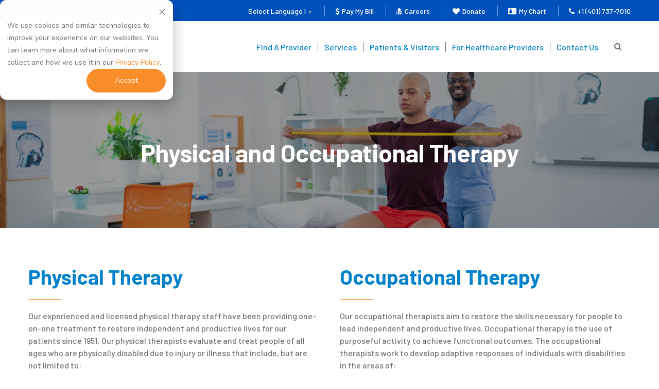

--- FILE ---
content_type: text/html; charset=UTF-8
request_url: https://www.kentri.org/services/spaulding-rehab/physical-and-occupational-therapy
body_size: 13398
content:
<!doctype html><!--[if lt IE 7]> <html class="no-js lt-ie9 lt-ie8 lt-ie7" lang="en" > <![endif]--><!--[if IE 7]>    <html class="no-js lt-ie9 lt-ie8" lang="en" >        <![endif]--><!--[if IE 8]>    <html class="no-js lt-ie9" lang="en" >               <![endif]--><!--[if gt IE 8]><!--><html class="no-js" lang="en"><!--<![endif]--><head>
    <meta charset="utf-8">
    <meta http-equiv="X-UA-Compatible" content="IE=edge,chrome=1">
    <meta name="author" content="Butler">
    <meta name="description" content="Kent Hospital's experienced and licensed physical and occupational therapists work 1-on-1 with patients to restore and rehabilitate.">
    <meta name="generator" content="HubSpot">
    <title>Physical and Occupational Therapy at Kent Hospital | Rhode Island</title>
    <link rel="shortcut icon" href="https://www.kentri.org/hubfs/android-chrome-512x512-4.png">
    
<meta name="viewport" content="width=device-width, initial-scale=1">

    
    <meta property="og:description" content="Kent Hospital's experienced and licensed physical and occupational therapists work 1-on-1 with patients to restore and rehabilitate.">
    <meta property="og:title" content="Physical and Occupational Therapy at Kent Hospital | Rhode Island">
    <meta name="twitter:description" content="Kent Hospital's experienced and licensed physical and occupational therapists work 1-on-1 with patients to restore and rehabilitate.">
    <meta name="twitter:title" content="Physical and Occupational Therapy at Kent Hospital | Rhode Island">

    

    
    <style>
a.cta_button{-moz-box-sizing:content-box !important;-webkit-box-sizing:content-box !important;box-sizing:content-box !important;vertical-align:middle}.hs-breadcrumb-menu{list-style-type:none;margin:0px 0px 0px 0px;padding:0px 0px 0px 0px}.hs-breadcrumb-menu-item{float:left;padding:10px 0px 10px 10px}.hs-breadcrumb-menu-divider:before{content:'›';padding-left:10px}.hs-featured-image-link{border:0}.hs-featured-image{float:right;margin:0 0 20px 20px;max-width:50%}@media (max-width: 568px){.hs-featured-image{float:none;margin:0;width:100%;max-width:100%}}.hs-screen-reader-text{clip:rect(1px, 1px, 1px, 1px);height:1px;overflow:hidden;position:absolute !important;width:1px}
</style>

<link rel="stylesheet" href="https://www.kentri.org/hubfs/hub_generated/module_assets/1/35375708720/1761747240743/module_KENT_-_Menu_V1.min.css">
<link rel="stylesheet" href="https://www.kentri.org/hubfs/hub_generated/module_assets/1/30316636942/1758290589957/module_Infinity_-_Hero_Module_V2.min.css">
<link rel="stylesheet" href="https://www.kentri.org/hubfs/hub_generated/module_assets/1/30316453301/1744530475663/module_Infinity_-_Single_Column_Module.min.css">
<link rel="stylesheet" href="https://www.kentri.org/hubfs/hub_generated/module_assets/1/30316453299/1744530474730/module_Infinity_-_Multicolumn_Boxes_Module.min.css">
<link rel="stylesheet" href="https://www.kentri.org/hubfs/hub_generated/module_assets/1/35431116998/1744530525979/module_Footer_Social_Media_Icon.min.css">

<style>
.socialMedia.topRight {
  width: 100%;
  margin: 20px 0 0;
}
.socialMedia.topRight ul {
  text-align: left;
  margin: -4px;
  display: flex; 
  flex-flow: row wrap;
}
.socialMedia.topRight ul li {
  margin: 0;
  padding: 4px;
}
</style>

<link rel="stylesheet" href="https://www.kentri.org/hubfs/hub_generated/module_assets/1/189293431930/1762260800702/module_KENT_External_Links_Popup.min.css">

<style>
  .links-modal-content {
    max-width: 450px;
  }
  @media (max-width: 1024px) {
    .links-modal-content {
      max-width: 450px;
    }
  }
  @media (max-width: 575px) {
    .links-modal-content {
      max-width: 450px;
    }
  }

  .links-modal .links-box {
    background: rgba(255, 255, 255, 1.0);
  }

  .links-modal .links-box p {
    color: rgba(164, 171, 174, 1.0);
  }

  .links-modal .links-box .button.yes,
  .links-modal .links-box a.button.yes {
    background: rgba(248, 141, 42, 1.0);
    border-color: rgba(248, 141, 42, 1.0);
    color: rgba(255, 255, 255, 1.0);
    padding: 8px 25px;
  }

  .links-modal .links-box .button.yes:hover,
  .links-modal .links-box a.button.yes:hover {
    background: rgba(0, 133, 202, 1.0);
    border-color: rgba(0, 133, 202, 1.0);
    color: rgba(255, 255, 255, 1.0);
  }

  .links-modal .links-box .button.no,
  .links-modal .links-box a.button.no {
    background: rgba(113, 113, 113, 1.0);
    border-color: rgba(113, 113, 113, 1.0);
    color: rgba(255, 255, 255, 1.0);
    padding: 8px 25px;
  }

  .links-modal .links-box .button.no:hover,
  .links-modal .links-box a.button.no:hover {
    background: rgba(0, 133, 202, 1.0);
    border-color: rgba(0, 133, 202, 1.0);
    color: rgba(255, 255, 255, 1.0);
  }
</style>

    

    
    <link rel="canonical" href="https://www.kentri.org/services/spaulding-rehab/physical-and-occupational-therapy">

<script src="https://code.jquery.com/jquery-3.6.0.min.js" integrity="sha256-/xUj+3OJU5yExlq6GSYGSHk7tPXikynS7ogEvDej/m4=" crossorigin="anonymous"></script>

<!-- Userway -->
<script data-account="XR2Snyc8Zz" src="https://cdn.userway.org/widget.js"></script>
<!-- End Userway -->

<!-- Freshpaint Snippet -->
<script type="text/javascript">
    (function(c,a){if(!a.__SV){var b=window;try{var d,m,j,k=b.location,f=k.hash;d=function(a,b){return(m=a.match(RegExp(b+"=([^&]*)")))?m[1]:null};f&&d(f,"fpState")&&(j=JSON.parse(decodeURIComponent(d(f,"fpState"))),"fpeditor"===j.action&&(b.sessionStorage.setItem("_fpcehash",f),history.replaceState(j.desiredHash||"",c.title,k.pathname+k.search)))}catch(n){}var l,h;window.freshpaint=a;a._i=[];a.init=function(b,d,g){function c(b,i){var a=i.split(".");2==a.length&&(b=b[a[0]],i=a[1]);b[i]=function(){b.push([i].concat(Array.prototype.slice.call(arguments,
    0)))}}var e=a;"undefined"!==typeof g?e=a[g]=[]:g="freshpaint";e.people=e.people||[];e.toString=function(b){var a="freshpaint";"freshpaint"!==g&&(a+="."+g);b||(a+=" (stub)");return a};e.people.toString=function(){return e.toString(1)+".people (stub)"};l="disable time_event track track_pageview track_links track_forms track_with_groups add_group set_group remove_group register register_once alias unregister identify name_tag set_config reset opt_in_tracking opt_out_tracking has_opted_in_tracking has_opted_out_tracking clear_opt_in_out_tracking people.set people.set_once people.unset people.increment people.append people.union people.track_charge people.clear_charges people.delete_user people.remove people group page alias ready addEventProperties addInitialEventProperties removeEventProperty addPageviewProperties registerCallConversion".split(" ");
    for(h=0;h<l.length;h++)c(e,l[h]);var f="set set_once union unset remove delete".split(" ");e.get_group=function(){function a(c){b[c]=function(){call2_args=arguments;call2=[c].concat(Array.prototype.slice.call(call2_args,0));e.push([d,call2])}}for(var b={},d=["get_group"].concat(Array.prototype.slice.call(arguments,0)),c=0;c<f.length;c++)a(f[c]);return b};a._i.push([b,d,g])};a.__SV=1.4;b=c.createElement("script");b.type="text/javascript";b.async=!0;b.src="undefined"!==typeof FRESHPAINT_CUSTOM_LIB_URL?
    FRESHPAINT_CUSTOM_LIB_URL:"//perfalytics.com/static/js/freshpaint.js";(d=c.getElementsByTagName("script")[0])?d.parentNode.insertBefore(b,d):c.head.appendChild(b)}})(document,window.freshpaint||[]);
    freshpaint.init("bd2bec37-5c86-4460-96ce-f8e069a15089");
    freshpaint.page();
</script>
<!-- End Freshpaint Snippet -->
<style>
/* ============================================
   EXISTING MOBILE RESPONSIVE FIXES - KEEP
   ============================================ */
@media(max-width: 992px){
  .body-container-wrapper { padding-top: 0px !important; }
  .weather-banner { position: relative; }
  .headerSection { position: static; }
  .headerTopSec{ display:block !important; }

  .headerTopSec .topLeft ul li:nth-child(2),
  .headerTopSec .topLeft ul li:nth-child(5),
  .headerTopSec .topLeft ul li:nth-child(6) {
    display: none;
  }
}

@media(max-width: 602px){
  .headerSection.HeaderSectionV1 { top: 68px !important; }
  .weather-banner .benner-content { flex-direction: column; }
  .weather-banner .benner-content h5 { font-size: 15px; width: 100%; }
  .weather-banner .benner-content a { font-size: 14px; width: 100%; }
}

@media(max-width: 575px){
  .headerSection.HeaderSectionV1 { top: 51px !important; }
}

@media (max-width: 362px) {
  .headerSection.HeaderSectionV1 { top: 78px !important; }
}

/* ============================================
   BRAND REFRESH OVERRIDES (2026 rollout)
   Remove once theme CSS is updated
   ============================================ */
:root{
  --cne-blue:#0051BB;
  --cne-orange:#FF8204;
  --cne-orange-hover:#e67300;
  --cne-white:#ffffff;
  --cne-light-blue:#00A4EB;
}

/* 1) Top utility nav */
.headerTopSec.maincolorBg{
  background-color: var(--cne-blue) !important;
}

/* 2) Footer background */
.footerSection,
.footer-section,
.footerTopSec{
  background-color: var(--cne-blue) !important;
  background: var(--cne-blue) !important;
}

/* Footer text/links - White */
.footerSection a,
.footer-section a,
.footerTopSec a,
.footerSection p,
.footer-section p,
.footerSection h5,
.footer-section h5,
.footerSection li,
.footer-section li {
  color: var(--cne-white) !important;
}

.footerSection a:hover,
.footer-section a:hover,
.footerTopSec a:hover {
  color: var(--cne-light-blue) !important;
}

/* 3) CTAs/buttons */
.hs-button,
a.cta_button,
.hs-cta-wrapper a,
.hs_cos_wrapper_type_cta a,
.cta_button,
.hs-form button[type="submit"],
.hs-form input[type="submit"]{
  background-color: var(--cne-orange) !important;
  border-color: var(--cne-orange) !important;
  color: var(--cne-white) !important;
}

.hs-button:hover,
a.cta_button:hover,
.cta_button:hover,
.hs-form button[type="submit"]:hover,
.hs-form input[type="submit"]:hover{
  background-color: var(--cne-orange-hover) !important;
  border-color: var(--cne-orange-hover) !important;
  color: var(--cne-white) !important;
}

/* Hero/Slider CTA buttons - White text (extra safety) */
a.cta_button.button,
.slick-slide a.cta_button {
  color: var(--cne-white) !important;
}

/* 4) Yellow inline icons -> blue */
.fa[style*="f9c642"],
i[style*="f9c642"]{
  color: var(--cne-blue) !important;
}

/* Multicolumn icons (Find a Provider, etc.) */
.multicolumnIcon .fa,
.multicolumnIcon i,
.multicolumnIconParent .fa,
.multicolumnIconParent i {
  color: var(--cne-blue) !important;
}

/* 5) Blog "Read Our Blog" buttons */
a.more-link{
  background-color: var(--cne-orange) !important;
  border-color: var(--cne-orange) !important;
  color: var(--cne-white) !important;
}

a.more-link:hover{
  background-color: var(--cne-orange-hover) !important;
  border-color: var(--cne-orange-hover) !important;
  color: var(--cne-white) !important;
}
</style>
<meta property="og:url" content="https://www.kentri.org/services/spaulding-rehab/physical-and-occupational-therapy">
<meta name="twitter:card" content="summary">
<meta http-equiv="content-language" content="en">
<link rel="stylesheet" href="//7052064.fs1.hubspotusercontent-na1.net/hubfs/7052064/hub_generated/template_assets/DEFAULT_ASSET/1768241814710/template_layout.min.css">


<link rel="stylesheet" href="https://www.kentri.org/hubfs/hub_generated/template_assets/1/35705248873/1744434529563/template_KENT_Main2.min.css">




</head>
<body class="   hs-content-id-36354321467 hs-site-page page " style="">
    <div class="header-container-wrapper">
    <div class="header-container container-fluid">

<div class="row-fluid-wrapper row-depth-1 row-number-1 ">
<div class="row-fluid ">
<div class="span12 widget-span widget-type-custom_widget " style="" data-widget-type="custom_widget" data-x="0" data-w="12">
<div id="hs_cos_wrapper_module_16019920960951324" class="hs_cos_wrapper hs_cos_wrapper_widget hs_cos_wrapper_type_module" style="" data-hs-cos-general-type="widget" data-hs-cos-type="module"><div class="headerSection HeaderSectionV1">

 
  <div class="headerTopSec maincolorBg">
    <div class="wrapper">
      
      <div class="topLeft noStyle">
        <ul>
          <li class="head-lang-1"><div id="fp-translate">
                  </div><script>(function(t){typeof define=="function"&&define.amd?define(t):t()})(function(){"use strict";((t,a,c,i=[],r=[])=>{let e=document.createElement("script");e.type="text/javascript",e.async=!0,e.src="//freshpaint-cdn.com/translation/translate.js",e.onload=function(){new Translate(document.documentElement,t,Translate.handlerFactory(a,...c),i,r)};let n=document.getElementsByTagName("script")[0];n?n.parentNode.insertBefore(e,n):document.head.appendChild(e)})("bd2bec37-5c86-4460-96ce-f8e069a15089","window",["fp-translate",["af", "sq", "am", "ar", "hy", "az", "bn", "bs", "bg", "ca", "zh", "zh-TW", "hr", "cs", "da", "fa-AF", "nl", "en", "et", "fa", "tl", "fi", "fr", "fr-CA", "ka", "de", "el", "gu", "ht", "ha", "he", "hi", "hu", "is", "id", "ga", "it", "ja", "kn", "kk", "ko", "lv", "lt", "mk", "ms", "ml", "mt", "mr", "mn", "no", "ps", "pl", "pt", "pt-PT", "pa", "ro", "ru", "sr", "si", "sk", "sl", "so", "es", "es-MX", "sw", "sv", "ta", "te", "th", "tr", "uk", "ur", "uz", "vi", "cy"]])});</script>
                  </li>
           
          <li><a href="https://www.carenewengland.org/pay/kent-hospital?hsLang=en" target="blank"><i class="fa fa-usd"></i>Pay My Bill</a></li>

          <li><a href="https://www.kentri.org/careers?hsLang=en"><i class="fa fa-user-md"></i>Careers</a></li>
          <li><a href="https://foundation.kentri.org/?hsLang=en" target="blank"><i class="fa fa-heart"></i>Donate</a></li>
          <li><a href="https://www.carenewengland.org/mychart?hsLang=en" target="blank"><i class="fa fa-address-card"></i>My Chart </a></li>

          <li><a href="tel:+1%20(401)%20737-7010"><i class="fa fa-phone"></i>+1 (401) 737-7010</a></li>
        </ul>
      </div> 
      
      
    </div>
  </div>
  <div class="headerBottomSec">
    <div class="wrapper">
      <div class="siteLogo">
        
        
        <span id="hs_cos_wrapper_module_16019920960951324_" class="hs_cos_wrapper hs_cos_wrapper_widget hs_cos_wrapper_type_logo" style="" data-hs-cos-general-type="widget" data-hs-cos-type="logo"><a href="https://www.kentri.org/?hsLang=en" id="hs-link-module_16019920960951324_" style="border-width:0px;border:0px;"><img src="https://www.kentri.org/hs-fs/hubfs/-%20CNE/CNE%20-%202026%20Branding/CNE_SubBrand_Kent_Logo_RGB_FullColor.png?width=1509&amp;height=560&amp;name=CNE_SubBrand_Kent_Logo_RGB_FullColor.png" class="hs-image-widget " height="560" style="height: auto;width:1509px;border-width:0px;border:0px;" width="1509" alt="CNE_SubBrand_Kent_Logo_RGB_FullColor" title="CNE_SubBrand_Kent_Logo_RGB_FullColor" srcset="https://www.kentri.org/hs-fs/hubfs/-%20CNE/CNE%20-%202026%20Branding/CNE_SubBrand_Kent_Logo_RGB_FullColor.png?width=755&amp;height=280&amp;name=CNE_SubBrand_Kent_Logo_RGB_FullColor.png 755w, https://www.kentri.org/hs-fs/hubfs/-%20CNE/CNE%20-%202026%20Branding/CNE_SubBrand_Kent_Logo_RGB_FullColor.png?width=1509&amp;height=560&amp;name=CNE_SubBrand_Kent_Logo_RGB_FullColor.png 1509w, https://www.kentri.org/hs-fs/hubfs/-%20CNE/CNE%20-%202026%20Branding/CNE_SubBrand_Kent_Logo_RGB_FullColor.png?width=2264&amp;height=840&amp;name=CNE_SubBrand_Kent_Logo_RGB_FullColor.png 2264w, https://www.kentri.org/hs-fs/hubfs/-%20CNE/CNE%20-%202026%20Branding/CNE_SubBrand_Kent_Logo_RGB_FullColor.png?width=3018&amp;height=1120&amp;name=CNE_SubBrand_Kent_Logo_RGB_FullColor.png 3018w, https://www.kentri.org/hs-fs/hubfs/-%20CNE/CNE%20-%202026%20Branding/CNE_SubBrand_Kent_Logo_RGB_FullColor.png?width=3773&amp;height=1400&amp;name=CNE_SubBrand_Kent_Logo_RGB_FullColor.png 3773w, https://www.kentri.org/hs-fs/hubfs/-%20CNE/CNE%20-%202026%20Branding/CNE_SubBrand_Kent_Logo_RGB_FullColor.png?width=4527&amp;height=1680&amp;name=CNE_SubBrand_Kent_Logo_RGB_FullColor.png 4527w" sizes="(max-width: 1509px) 100vw, 1509px"></a></span>
        
      </div>

      <div class="rightSideHeader">
        
        <div class="Navigation">
          <span id="hs_cos_wrapper_module_16019920960951324_" class="hs_cos_wrapper hs_cos_wrapper_widget hs_cos_wrapper_type_menu" style="" data-hs-cos-general-type="widget" data-hs-cos-type="menu"><div id="hs_menu_wrapper_module_16019920960951324_" class="hs-menu-wrapper active-branch no-flyouts hs-menu-flow-horizontal" role="navigation" data-sitemap-name="default" data-menu-id="35705248654" aria-label="Navigation Menu">
 <ul role="menu" class="active-branch">
  <li class="hs-menu-item hs-menu-depth-1" role="none"><a href="https://www.kentri.org/provider-finder" role="menuitem">Find A Provider</a></li>
  <li class="hs-menu-item hs-menu-depth-1 hs-item-has-children active-branch" role="none"><a href="https://www.kentri.org/services" aria-haspopup="true" aria-expanded="false" role="menuitem">Services</a>
   <ul role="menu" class="hs-menu-children-wrapper active-branch">
    <li class="hs-menu-item hs-menu-depth-2" role="none"><a href="https://www.kentri.org/services/behavioral-health" role="menuitem">Behavioral Health</a></li>
    <li class="hs-menu-item hs-menu-depth-2 hs-item-has-children" role="none"><a href="https://www.kentri.org/services/breast-health" role="menuitem">Breast Health</a>
     <ul role="menu" class="hs-menu-children-wrapper">
      <li class="hs-menu-item hs-menu-depth-3" role="none"><a href="https://www.kentri.org/services/breast-health/mammograms" role="menuitem">Mammograms</a></li>
     </ul></li>
    <li class="hs-menu-item hs-menu-depth-2" role="none"><a href="https://www.kentri.org/services/cancer" role="menuitem">Cancer Care</a></li>
    <li class="hs-menu-item hs-menu-depth-2" role="none"><a href="https://www.carenewengland.org/cardiology" role="menuitem" target="_blank" rel="noopener">Cardiology</a></li>
    <li class="hs-menu-item hs-menu-depth-2" role="none"><a href="https://www.kentri.org/services/dermatology" role="menuitem">Dermatology </a></li>
    <li class="hs-menu-item hs-menu-depth-2" role="none"><a href="https://www.carenewengland.org/services/diabetes/" role="menuitem" target="_blank" rel="noopener">Diabetes</a></li>
    <li class="hs-menu-item hs-menu-depth-2" role="none"><a href="https://www.kentri.org/services/diagnostic-imaging" role="menuitem">Diagnostic Imaging</a></li>
    <li class="hs-menu-item hs-menu-depth-2" role="none"><a href="https://www.kentri.org/services/gastroenterology" role="menuitem">Digestive Health</a></li>
    <li class="hs-menu-item hs-menu-depth-2" role="none"><a href="https://www.kentri.org/services/emergency-care/" role="menuitem">Emergency Care</a></li>
    <li class="hs-menu-item hs-menu-depth-2" role="none"><a href="https://www.carenewengland.org/endocrinology" role="menuitem" target="_blank" rel="noopener">Endocrinology</a></li>
    <li class="hs-menu-item hs-menu-depth-2 hs-item-has-children" role="none"><a href="https://www.kentri.org/services/older-adults" role="menuitem">Geriatrics</a>
     <ul role="menu" class="hs-menu-children-wrapper">
      <li class="hs-menu-item hs-menu-depth-3" role="none"><a href="https://www.kentri.org/services/older-adults/acute-care-for-elders-inpatient-unit" role="menuitem">Acute Care</a></li>
      <li class="hs-menu-item hs-menu-depth-3" role="none"><a href="https://www.kentri.org/services/palliative-care" role="menuitem">Palliative Care</a></li>
      <li class="hs-menu-item hs-menu-depth-3" role="none"><a href="https://www.carenewengland.org/primary-care-older-adults" role="menuitem">Primary Care for Older Adults</a></li>
     </ul></li>
    <li class="hs-menu-item hs-menu-depth-2" role="none"><a href="https://www.kentri.org/services/home-medical-equipment" role="menuitem">Home Medical Equipment</a></li>
    <li class="hs-menu-item hs-menu-depth-2" role="none"><a href="https://www.kentri.org/services/infectious-disease" role="menuitem">Infectious Disease</a></li>
    <li class="hs-menu-item hs-menu-depth-2" role="none"><a href="https://www.kentri.org/services/intensive-care" role="menuitem">Intensive Care</a></li>
    <li class="hs-menu-item hs-menu-depth-2" role="none"><a href="https://www.kentri.org/services/kent-hospital-at-home" role="menuitem">Kent Hospital at Home</a></li>
    <li class="hs-menu-item hs-menu-depth-2" role="none"><a href="https://www.kentri.org/services/kidney-stone-center" role="menuitem">Kidney Stone Center</a></li>
    <li class="hs-menu-item hs-menu-depth-2" role="none"><a href="https://www.kentri.org/services/lab" role="menuitem" target="_blank" rel="noopener">Lab Services</a></li>
    <li class="hs-menu-item hs-menu-depth-2 hs-item-has-children" role="none"><a href="javascript:;" role="menuitem">Lung and Respiratory Health</a>
     <ul role="menu" class="hs-menu-children-wrapper">
      <li class="hs-menu-item hs-menu-depth-3" role="none"><a href="https://www.kentri.org/services/cancer/lung-health-clinic" role="menuitem">Lung Health Clinic</a></li>
      <li class="hs-menu-item hs-menu-depth-3" role="none"><a href="https://www.carenewengland.org/pulmonary-medicine" role="menuitem">Pulmonary Medicine</a></li>
     </ul></li>
    <li class="hs-menu-item hs-menu-depth-2 hs-item-has-children" role="none"><a href="https://www.kentri.org/services/neurology" role="menuitem">Neurology</a>
     <ul role="menu" class="hs-menu-children-wrapper">
      <li class="hs-menu-item hs-menu-depth-3" role="none"><a href="https://www.kentri.org/services/stroke" role="menuitem">Stroke Care</a></li>
      <li class="hs-menu-item hs-menu-depth-3" role="none"><a href="https://www.kentri.org/services/multiple-sclerosis" role="menuitem">Multiple Sclerosis</a></li>
     </ul></li>
    <li class="hs-menu-item hs-menu-depth-2" role="none"><a href="https://www.womenandinfants.org/services/obstetrics-gynecology-care" role="menuitem">Obstetrics and Gynecology</a></li>
    <li class="hs-menu-item hs-menu-depth-2" role="none"><a href="https://www.kentri.org/services-orthopedic-and-sports-medicine" role="menuitem">Orthopedics and Sports Medicine</a></li>
    <li class="hs-menu-item hs-menu-depth-2" role="none"><a href="https://www.kentri.org/services/pregnancy" role="menuitem">Pregnancy and Childbirth</a></li>
    <li class="hs-menu-item hs-menu-depth-2" role="none"><a href="https://www.carenewengland.org/services/primary-care" role="menuitem">Primary Care</a></li>
    <li class="hs-menu-item hs-menu-depth-2 hs-item-has-children" role="none"><a href="https://www.kentri.org/services/diagnostic-imaging/general-radiology" role="menuitem">Radiology</a>
     <ul role="menu" class="hs-menu-children-wrapper">
      <li class="hs-menu-item hs-menu-depth-3" role="none"><a href="https://www.kentri.org/services/diagnostic-imaging/interventional-radiology" role="menuitem">Interventional Radiology</a></li>
      <li class="hs-menu-item hs-menu-depth-3" role="none"><a href="https://www.kentri.org/services/diagnostic-imaging" role="menuitem">Diagnostic Imaging</a></li>
      <li class="hs-menu-item hs-menu-depth-3" role="none"><a href="https://www.kentri.org/services/diagnostic-imaging/mri" role="menuitem">MRI</a></li>
      <li class="hs-menu-item hs-menu-depth-3" role="none"><a href="https://www.kentri.org/services/diagnostic-imaging/ct-scan" role="menuitem">CT Scans</a></li>
      <li class="hs-menu-item hs-menu-depth-3" role="none"><a href="https://www.kentri.org/services/diagnostic-imaging/ultrasound" role="menuitem">Ultrasound</a></li>
      <li class="hs-menu-item hs-menu-depth-3" role="none"><a href="https://www.kentri.org/services/diagnostic-imaging/nuclear-medicine" role="menuitem">Nuclear Medicine</a></li>
     </ul></li>
    <li class="hs-menu-item hs-menu-depth-2" role="none"><a href="https://www.carenewengland.org/services/rheumatology" role="menuitem">Rheumatology </a></li>
    <li class="hs-menu-item hs-menu-depth-2" role="none"><a href="https://www.kentri.org/services/social-services" role="menuitem">Social Services</a></li>
    <li class="hs-menu-item hs-menu-depth-2" role="none"><a href="https://www.kentri.org/services/sleep-medicine" role="menuitem">Sleep Medicine</a></li>
    <li class="hs-menu-item hs-menu-depth-2 hs-item-has-children active-branch" role="none"><a href="https://www.kentri.org/services/spaulding-rehab" role="menuitem">Rehabilitation Services</a>
     <ul role="menu" class="hs-menu-children-wrapper active-branch">
      <li class="hs-menu-item hs-menu-depth-3" role="none"><a href="https://www.kentri.org/services/inpatient-rehabilitation" role="menuitem">Inpatient Rehabilitation</a></li>
      <li class="hs-menu-item hs-menu-depth-3" role="none"><a href="https://www.kentri.org/services/spaulding-rehab/joint-health-program" role="menuitem">Joint Health Program</a></li>
      <li class="hs-menu-item hs-menu-depth-3" role="none"><a href="https://www.carenewengland.org/spaulding-pelvic-health-rehabilitation" role="menuitem">Pelvic Health</a></li>
      <li class="hs-menu-item hs-menu-depth-3 active active-branch" role="none"><a href="https://www.kentri.org/services/spaulding-rehab/physical-and-occupational-therapy" role="menuitem">Physical and Occupational Therapy</a></li>
      <li class="hs-menu-item hs-menu-depth-3" role="none"><a href="https://www.kentri.org/services/spaulding-rehab/speech-language-pathology" role="menuitem">Speech and Language</a></li>
     </ul></li>
    <li class="hs-menu-item hs-menu-depth-2" role="none"><a href="https://www.kentri.org/services/stroke" role="menuitem">Stroke Care</a></li>
    <li class="hs-menu-item hs-menu-depth-2 hs-item-has-children" role="none"><a href="javascript:;" role="menuitem">Surgical Care</a>
     <ul role="menu" class="hs-menu-children-wrapper">
      <li class="hs-menu-item hs-menu-depth-3" role="none"><a href="https://www.kentri.org/services/surgery" role="menuitem">Surgical Services</a></li>
      <li class="hs-menu-item hs-menu-depth-3" role="none"><a href="https://www.carenewengland.org/thoracic-surgery" role="menuitem" target="_blank" rel="noopener">Thoracic Surgery</a></li>
      <li class="hs-menu-item hs-menu-depth-3" role="none"><a href="https://www.kentri.org/bariatric/" role="menuitem" target="_blank" rel="noopener">Weight Loss Surgery</a></li>
     </ul></li>
    <li class="hs-menu-item hs-menu-depth-2" role="none"><a href="https://www.kentri.org/services/wound-care" role="menuitem">Wound Recovery</a></li>
   </ul></li>
  <li class="hs-menu-item hs-menu-depth-1" role="none"><a href="https://www.kentri.org/patient-resources" role="menuitem">Patients &amp; Visitors</a></li>
  <li class="hs-menu-item hs-menu-depth-1" role="none"><a href="https://www.kentri.org/for-physicians" role="menuitem">For Healthcare Providers</a></li>
  <li class="hs-menu-item hs-menu-depth-1" role="none"><a href="https://www.kentri.org/contact-us" role="menuitem">Contact Us</a></li>
 </ul>
</div></span>
        </div>
        
        
        <div class="Navigation Navigation-Mobile">
          <span id="hs_cos_wrapper_module_16019920960951324_" class="hs_cos_wrapper hs_cos_wrapper_widget hs_cos_wrapper_type_menu" style="" data-hs-cos-general-type="widget" data-hs-cos-type="menu"><div id="hs_menu_wrapper_module_16019920960951324_" class="hs-menu-wrapper active-branch no-flyouts hs-menu-flow-horizontal" role="navigation" data-sitemap-name="default" data-menu-id="36843143774" aria-label="Navigation Menu">
 <ul role="menu" class="active-branch">
  <li class="hs-menu-item hs-menu-depth-1 hs-item-has-children active-branch" role="none"><a href="https://www.kentri.org/services" aria-haspopup="true" aria-expanded="false" role="menuitem">Services</a>
   <ul role="menu" class="hs-menu-children-wrapper active-branch">
    <li class="hs-menu-item hs-menu-depth-2" role="none"><a href="https://www.kentri.org/services/behavioral-health" role="menuitem">Behavioral Health</a></li>
    <li class="hs-menu-item hs-menu-depth-2 hs-item-has-children" role="none"><a href="https://www.kentri.org/services/breast-health" role="menuitem">Breast Health</a>
     <ul role="menu" class="hs-menu-children-wrapper">
      <li class="hs-menu-item hs-menu-depth-3" role="none"><a href="https://www.kentri.org/services/breast-health/mammograms" role="menuitem">Mammograms</a></li>
     </ul></li>
    <li class="hs-menu-item hs-menu-depth-2" role="none"><a href="https://www.kentri.org/services/cancer" role="menuitem">Cancer Care</a></li>
    <li class="hs-menu-item hs-menu-depth-2" role="none"><a href="https://www.carenewengland.org/cardiology" role="menuitem" target="_blank" rel="noopener">Cardiology</a></li>
    <li class="hs-menu-item hs-menu-depth-2" role="none"><a href="https://www.kentri.org/services/dermatology" role="menuitem">Dermatology</a></li>
    <li class="hs-menu-item hs-menu-depth-2" role="none"><a href="https://www.carenewengland.org/services/diabetes/" role="menuitem" target="_blank" rel="noopener">Diabetes</a></li>
    <li class="hs-menu-item hs-menu-depth-2" role="none"><a href="https://www.kentri.org/services/diagnostic-imaging" role="menuitem">Diagnostic Imaging</a></li>
    <li class="hs-menu-item hs-menu-depth-2" role="none"><a href="https://www.kentri.org/services/gastroenterology" role="menuitem">Digestive Health</a></li>
    <li class="hs-menu-item hs-menu-depth-2" role="none"><a href="https://www.kentri.org/services/emergency-care/" role="menuitem">Emergency Care</a></li>
    <li class="hs-menu-item hs-menu-depth-2" role="none"><a href="https://www.carenewengland.org/endocrinology" role="menuitem" target="_blank" rel="noopener">Endocrinology</a></li>
    <li class="hs-menu-item hs-menu-depth-2 hs-item-has-children" role="none"><a href="https://www.kentri.org/services/older-adults" role="menuitem">Geriatrics</a>
     <ul role="menu" class="hs-menu-children-wrapper">
      <li class="hs-menu-item hs-menu-depth-3" role="none"><a href="https://www.kentri.org/services/older-adults/acute-care-for-elders-inpatient-unit" role="menuitem">Acute Care</a></li>
      <li class="hs-menu-item hs-menu-depth-3" role="none"><a href="https://www.kentri.org/services/palliative-care" role="menuitem">Palliative Care</a></li>
      <li class="hs-menu-item hs-menu-depth-3" role="none"><a href="https://www.carenewengland.org/primary-care-older-adults" role="menuitem">Primary Care for Older Adults</a></li>
     </ul></li>
    <li class="hs-menu-item hs-menu-depth-2" role="none"><a href="https://www.kentri.org/services/home-medical-equipment" role="menuitem">Home Medical Equipment</a></li>
    <li class="hs-menu-item hs-menu-depth-2" role="none"><a href="https://www.kentri.org/services/infectious-disease" role="menuitem">Infectious Disease</a></li>
    <li class="hs-menu-item hs-menu-depth-2" role="none"><a href="https://www.kentri.org/services/intensive-care" role="menuitem">Intensive Care</a></li>
    <li class="hs-menu-item hs-menu-depth-2" role="none"><a href="https://www.kentri.org/services/kent-hospital-at-home" role="menuitem">Kent Hospital at Home</a></li>
    <li class="hs-menu-item hs-menu-depth-2" role="none"><a href="https://www.kentri.org/services/kidney-stone-center" role="menuitem">Kidney Stone Center</a></li>
    <li class="hs-menu-item hs-menu-depth-2" role="none"><a href="https://www.kentri.org/services/lab" role="menuitem" target="_blank" rel="noopener">Lab Services</a></li>
    <li class="hs-menu-item hs-menu-depth-2 hs-item-has-children" role="none"><a href="javascript:;" role="menuitem">Lung and Respiratory Health</a>
     <ul role="menu" class="hs-menu-children-wrapper">
      <li class="hs-menu-item hs-menu-depth-3" role="none"><a href="https://www.kentri.org/services/cancer/lung-health-clinic" role="menuitem">Lung Health Clinic</a></li>
      <li class="hs-menu-item hs-menu-depth-3" role="none"><a href="https://www.carenewengland.org/pulmonary-medicine" role="menuitem">Pulmonary Medicine</a></li>
      <li class="hs-menu-item hs-menu-depth-3 hs-item-has-children" role="none"><a href="https://www.kentri.org/services/neurology" role="menuitem">Neurology</a>
       <ul role="menu" class="hs-menu-children-wrapper">
        <li class="hs-menu-item hs-menu-depth-4" role="none"><a href="https://www.kentri.org/services/stroke" role="menuitem">Stroke Care</a></li>
        <li class="hs-menu-item hs-menu-depth-4" role="none"><a href="https://www.kentri.org/services/multiple-sclerosis" role="menuitem">Multiple Sclerosis</a></li>
       </ul></li>
     </ul></li>
    <li class="hs-menu-item hs-menu-depth-2 hs-item-has-children" role="none"><a href="https://www.carenewengland.org/orthopedics" role="menuitem">Orthopedics and Sports Medicine</a>
     <ul role="menu" class="hs-menu-children-wrapper">
      <li class="hs-menu-item hs-menu-depth-3" role="none"><a href="https://www.carenewengland.org/orthopedics/bone-health" role="menuitem">Bone Health</a></li>
     </ul></li>
    <li class="hs-menu-item hs-menu-depth-2" role="none"><a href="https://www.carenewengland.org/services/primary-care" role="menuitem">Primary Care</a></li>
    <li class="hs-menu-item hs-menu-depth-2 hs-item-has-children" role="none"><a href="https://www.kentri.org/services/diagnostic-imaging/general-radiology" role="menuitem">Radiology</a>
     <ul role="menu" class="hs-menu-children-wrapper">
      <li class="hs-menu-item hs-menu-depth-3" role="none"><a href="https://www.kentri.org/services/diagnostic-imaging/interventional-radiology" role="menuitem">Interventional Radiology</a></li>
      <li class="hs-menu-item hs-menu-depth-3" role="none"><a href="https://www.kentri.org/services/diagnostic-imaging" role="menuitem">Diagnostic Imaging</a></li>
      <li class="hs-menu-item hs-menu-depth-3" role="none"><a href="https://www.kentri.org/services/diagnostic-imaging/mri" role="menuitem">MRI</a></li>
      <li class="hs-menu-item hs-menu-depth-3" role="none"><a href="https://www.kentri.org/services/diagnostic-imaging/ct-scan" role="menuitem">CT Scans</a></li>
      <li class="hs-menu-item hs-menu-depth-3" role="none"><a href="https://www.kentri.org/services/diagnostic-imaging/ultrasound" role="menuitem">Ultrasound</a></li>
      <li class="hs-menu-item hs-menu-depth-3" role="none"><a href="https://www.kentri.org/services/diagnostic-imaging/nuclear-medicine" role="menuitem">Nuclear Medicine</a></li>
     </ul></li>
    <li class="hs-menu-item hs-menu-depth-2" role="none"><a href="https://www.carenewengland.org/services/rheumatology" role="menuitem">Rheumatology</a></li>
    <li class="hs-menu-item hs-menu-depth-2" role="none"><a href="https://www.kentri.org/services/social-services" role="menuitem">Social Services</a></li>
    <li class="hs-menu-item hs-menu-depth-2" role="none"><a href="https://www.kentri.org/services/sleep-medicine" role="menuitem">Sleep Medicine</a></li>
    <li class="hs-menu-item hs-menu-depth-2 hs-item-has-children active-branch" role="none"><a href="https://www.kentri.org/services/spaulding-rehab" role="menuitem">Spaulding Rehabilitation Services</a>
     <ul role="menu" class="hs-menu-children-wrapper active-branch">
      <li class="hs-menu-item hs-menu-depth-3" role="none"><a href="https://www.carenewengland.org/spaulding-pelvic-health-rehabilitation" role="menuitem">Pelvic Health</a></li>
      <li class="hs-menu-item hs-menu-depth-3" role="none"><a href="https://www.kentri.org/services/spaulding-rehab/joint-health-program" role="menuitem">Joint Health Program</a></li>
      <li class="hs-menu-item hs-menu-depth-3 active active-branch" role="none"><a href="https://www.kentri.org/services/spaulding-rehab/physical-and-occupational-therapy" role="menuitem">Physical and Occupational Therapy</a></li>
      <li class="hs-menu-item hs-menu-depth-3" role="none"><a href="https://www.kentri.org/services/spaulding-rehab/speech-language-pathology" role="menuitem">Speech and Language</a></li>
     </ul></li>
    <li class="hs-menu-item hs-menu-depth-2" role="none"><a href="https://www.kentri.org/services/stroke" role="menuitem">Stroke Care</a></li>
    <li class="hs-menu-item hs-menu-depth-2 hs-item-has-children" role="none"><a href="https://www.kentri.org/services/surgery" role="menuitem">Surgical Care</a>
     <ul role="menu" class="hs-menu-children-wrapper">
      <li class="hs-menu-item hs-menu-depth-3" role="none"><a href="https://www.kentri.org/services/surgery" role="menuitem">Surgical Services</a></li>
      <li class="hs-menu-item hs-menu-depth-3" role="none"><a href="https://www.carenewengland.org/plastic-reconstructive-hand-surgery" role="menuitem">Plastic, Reconstructive, and Hand Surgery</a></li>
      <li class="hs-menu-item hs-menu-depth-3" role="none"><a href="https://www.kentri.org/bariatric/" role="menuitem" target="_blank" rel="noopener">Weight Loss Surgery</a></li>
     </ul></li>
    <li class="hs-menu-item hs-menu-depth-2" role="none"><a href="https://www.kentri.org/services/wound-care" role="menuitem">Wound Recovery</a></li>
   </ul></li>
  <li class="hs-menu-item hs-menu-depth-1" role="none"><a href="https://www.kentri.org/patient-resources" role="menuitem">Patients &amp; Visitors</a></li>
  <li class="hs-menu-item hs-menu-depth-1" role="none"><a href="https://www.kentri.org/for-physicians" role="menuitem">For Healthcare Providers</a></li>
  <li class="hs-menu-item hs-menu-depth-1" role="none"><a href="https://www.kentri.org/contact-us" role="menuitem">Contact Us</a></li>
  <li class="hs-menu-item hs-menu-depth-1" role="none"><a href="https://www.carenewengland.org/pay/kent-hospital?__hstc=233546881.4cfde5b751d9b3c1c28e5052ecd8cd30.1600154567479.1603874069341.1604041229651.85&amp;__hssc=233546881.10.1604041229651&amp;__hsfp=604776645" role="menuitem">Pay My Bill</a></li>
  <li class="hs-menu-item hs-menu-depth-1" role="none"><a href="https://www.carenewengland.org/careers?__hstc=233546881.4cfde5b751d9b3c1c28e5052ecd8cd30.1600154567479.1603874069341.1604041229651.85&amp;__hssc=233546881.10.1604041229651&amp;__hsfp=604776645" role="menuitem">Careers</a></li>
  <li class="hs-menu-item hs-menu-depth-1" role="none"><a href="https://www.carenewengland.org/personal-health-record?__hstc=233546881.4cfde5b751d9b3c1c28e5052ecd8cd30.1600154567479.1603874069341.1604041229651.85&amp;__hssc=233546881.10.1604041229651&amp;__hsfp=604776645" role="menuitem">My Health Record</a></li>
  <li class="hs-menu-item hs-menu-depth-1" role="none"><a href="+1%20(401)%20227-3669" role="menuitem">+1 (401) 227-3669</a></li>
 </ul>
</div></span>
        </div>
        
        <div class="searchBar">
          <div class="ClickSearchIcon">
            <i class="fa fa-search"></i>
          </div>
          <div class="searchMain">
            <div class="closeSearch">
              <svg xmlns="http://www.w3.org/2000/svg" xmlns:xlink="http://www.w3.org/1999/xlink" version="1.1" id="Capa_1" x="0px" y="0px" viewbox="0 0 47.971 47.971" style="enable-background:new 0 0 47.971 47.971;" xml:space="preserve" width="512px" height="512px">
                <g><path d="M28.228,23.986L47.092,5.122c1.172-1.171,1.172-3.071,0-4.242c-1.172-1.172-3.07-1.172-4.242,0L23.986,19.744L5.121,0.88   c-1.172-1.172-3.07-1.172-4.242,0c-1.172,1.171-1.172,3.071,0,4.242l18.865,18.864L0.879,42.85c-1.172,1.171-1.172,3.071,0,4.242   C1.465,47.677,2.233,47.97,3,47.97s1.535-0.293,2.121-0.879l18.865-18.864L42.85,47.091c0.586,0.586,1.354,0.879,2.121,0.879   s1.535-0.293,2.121-0.879c1.172-1.171,1.172-3.071,0-4.242L28.228,23.986z" fill="#FFFFFF" />
                </g><g></g>
              </svg>  
            </div>
            <div class="searchInnerMain">
              <div class="wrapper">
                <h4>Site Search</h4>
              </div>
              <div class="search-box">
                <div class="search-icon"><i class="fa fa-search search-icon"></i></div>
                <form class="search-form" action="/hs-search-results" method="GET">
                  <input type="text" placeholder="Search" name="term" id="search" autocomplete="off">
                </form>
                <svg class="search-border" version="1.1" xmlns="http://www.w3.org/2000/svg" xmlns:xlink="http://www.w3.org/1999/xlink" xmlns:a="http://ns.adobe.com/AdobeSVGViewerExtensions/3.0/" x="0px" y="0px" viewbox="0 0 671 111" style="enable-background:new 0 0 671 111;" xml:space="preserve">
                  <path class="border" d="M335.5,108.5h-280c-29.3,0-53-23.7-53-53v0c0-29.3,23.7-53,53-53h280" />
                  <path class="border" d="M335.5,108.5h280c29.3,0,53-23.7,53-53v0c0-29.3-23.7-53-53-53h-280" />
                </svg>
                <div class="go-icon"><i class="fa fa-angle-right"></i></div>
              </div>     
            </div>

          </div>
        </div>

        
      </div>
    </div>
  </div> 
</div>



<script>
  $(document).ready(function() {

    $(".top-header-text").find(".covid-below-text").hide();
    //     $(".hs-landing-page").find(".covid-below-text").show();
    //     $(".hs-site-page").find(".covid-below-text").show();

    settoppadding();

    $('body').on('click', '.fa-chevron-down', function() { 
      if(!$(".loaded").hasClass("sticky-header")){
        if($(window).width()>767){
          var header_bottom = parseFloat($(".headerBottomSec").outerHeight());
          var header_top = parseFloat($(".headerTopSec").outerHeight());
          var new_height = header_bottom + header_top + 60;
        }else{
          var header_bottom = parseFloat($(".headerBottomSec").outerHeight());
          var new_height = header_bottom + 60;
        }
        $(".body-container-wrapper").css("padding-top", new_height+"px");
      }
      $(this).parents(".top-header-text").find(".covid-below-text").slideToggle(); 


      setTimeout(function(){
        settoppadding();  
      },350);


      $(this).toggleClass("active");

    });

  });
</script></div>

</div><!--end widget-span -->
</div><!--end row-->
</div><!--end row-wrapper -->

    </div><!--end header -->
</div><!--end header wrapper -->

<div class="body-container-wrapper">
    <div class="body-container container-fluid">

<div class="row-fluid-wrapper row-depth-1 row-number-1 ">
<div class="row-fluid ">
<div class="span12 widget-span widget-type-widget_container " style="" data-widget-type="widget_container" data-x="0" data-w="12">
<span id="hs_cos_wrapper_module_15573104056352242" class="hs_cos_wrapper hs_cos_wrapper_widget_container hs_cos_wrapper_type_widget_container" style="" data-hs-cos-general-type="widget_container" data-hs-cos-type="widget_container"><div id="hs_cos_wrapper_widget_35746470531" class="hs_cos_wrapper hs_cos_wrapper_widget hs_cos_wrapper_type_module" style="" data-hs-cos-general-type="widget" data-hs-cos-type="module">
<div class="HeroSection">
  <div class="">
    
    
    <div class="p120-0 text-center    overlayRelative  bg " bg-type="image" text-color="rgba(255, 255, 255,1.0)" title-color="rgba(255, 255, 255,1.0)" padding-bottom="120" padding-top="130">

      
      
        <img src="https://www.kentri.org/hubfs/-%20KENT/Kent_HeroImages/Physical_occupational_therapy.jpg" alt="Physical and Occupational Therapy" class="bg-img" fetchpriority="high" loading="eager" decoding="async">
        <span class="bgImageOverlay"></span>
      

      
        
      

      <div>
        <div class="wrapper"> 
          <div class="">
            
              <div class="max800 ">
                
                
                  <div>
                    <h1 class="font-600">Physical and Occupational Therapy</h1>
                  </div>
                
              </div>
            

            

            
              
            
          </div>
        </div>
      </div>
    </div>
    
  </div>
</div>
</div>
<div id="hs_cos_wrapper_widget_1603132144414" class="hs_cos_wrapper hs_cos_wrapper_widget hs_cos_wrapper_type_module" style="" data-hs-cos-general-type="widget" data-hs-cos-type="module"><div class="section section-texts  two-columns-text   bodyBackgroundBg">

  <div class="wrapper">
    <div class="text-columns">
      <div class="text-column text-left">
        
        <div class="titleStyle"><h2>Physical Therapy</h2></div> 
        
        
        <div class="OneColText pt30 listStyle listPadding listStyle2">
          <p>Our experienced and licensed<span>&nbsp;</span>physical therapy staff<span>&nbsp;</span>have been providing one-on-one treatment to restore independent and productive lives for our patients since 1951. Our physical therapists evaluate and treat people of all ages who are physically disabled due to injury or illness that include, but are not limited to:</p>
<ul>
<li>Sprains/strains (especially of the back, neck, ankle, and shoulders)</li>
<li>Orthopedic postoperative repair</li>
<li>Fracture rehabilitation</li>
<li>Neurologic impairments (stroke, head injury, Parkinson's ALS, MS)</li>
<li>Arthritis</li>
<li>Prosthetic Training</li>
<li>Falls</li>
<li>Amputation and prosthetic training</li>
</ul>
<p>Specializing in manual therapy and neuro-developmental treatment, our physical therapists service the continuum at Kent, from<span>&nbsp;</span>inpatient to the rehabilitation center, to home care, to outpatient. Patients may enter and exit the continuum at any point or may utilize all services if necessary.</p>
        </div>
           
      </div>
      
      <div class="text-column text-left">
        
        <div class="titleStyle"><h2>Occupational Therapy</h2></div> 
        
        
        <div class="OneColText pt30 listStyle listPadding listStyle2">
          <p>Our occupational therapists aim to restore the skills necessary for people to lead independent and productive lives. Occupational therapy is the use of purposeful activity to achieve functional outcomes. The occupational therapists work to develop adaptive responses of individuals with disabilities in the areas of:</p>
<ul>
<li>Arthritis</li>
<li>Neurologic impairments</li>
<li>Occupational injuries</li>
<li>Upper extremity orthopedic injuries (including fractures, tendonitis, hand trauma, and carpal tunnel syndrome)</li>
<li>Burns</li>
<li>Traumatic brain injuries</li>
<li>Developmental disabilities</li>
<li>Splinting</li>
</ul>
<p>Occupational therapists service the continuum at Kent Hospital, from<span>&nbsp;</span>inpatient to the rehabilitation center, to home care, to outpatient. Patients may enter and exit the continuum at any point or may utilize all services, if necessary.</p>
        </div>
           
      </div>
      
    </div>
  </div>
</div></div>
<div id="hs_cos_wrapper_widget_1602877921361" class="hs_cos_wrapper hs_cos_wrapper_widget hs_cos_wrapper_type_module" style="" data-hs-cos-general-type="widget" data-hs-cos-type="module">  
<div class="section twoCol alternateBgColor" text-color="rgba(113, 113, 113,1.0)" title-color="rgba(0, 130, 202,1.0)" padding-top="70" padding-bottom="70" inner-columns="twoCol">
  
  <div class="wrapper">
      <div class="max800 text-center">
        
        <div>
          <h2 class="font-600 titleStyle">Our Rehab Locations</h2>
        </div>
        
        
      </div>
    
      <div class="pt50 m0-15 ">
          
        <div class=" col p15-0 p0-15 mw100">
          <div class="LaBox equal_height bodyBackgroundBg">
            
            <a class="boxOverlay" href="https://spauldingrehab.org/locations/kent-providence-outpatient"></a>
            
            <div class="LaBoxInner ">
              
              <div class="titleStyle"><h5 class="equal_title">Spaulding Outpatient Center at Kent Hospital | Providence</h5></div>
              
              
              <div class="equal_content">
                <div class="pt10">
                  <p><span>100 Butler Drive</span><br><span>Providence, RI 02906</span><br><abbr title="Phone">P:</abbr><span>&nbsp;</span><a href="tel:(401)%20680-4480">(401) 680-4480</a><br><abbr title="fax">F:</abbr><span>&nbsp;(401) 889-5010</span></p>
                </div>  
              </div>
              
              
              <div class="LearnMoreLink pt20 buttonArrow">
                <a href="https://spauldingrehab.org/locations/kent-providence-outpatient" target="blank">Learn More</a>
              </div>
              
            </div>
          
          </div>
        </div>
          
        <div class=" col p15-0 p0-15 mw100">
          <div class="LaBox equal_height bodyBackgroundBg">
            
            <a class="boxOverlay" href="https://spauldingrehab.org/locations/kent-east-greenwich-outpatient"></a>
            
            <div class="LaBoxInner ">
              
              <div class="titleStyle"><h5 class="equal_title">Spaulding Outpatient Center at Kent Hospital | East Greenwich</h5></div>
              
              
              <div class="equal_content">
                <div class="pt10">
                  <p><span>A Kent Hospital Facility</span><br><span>1351 South County Trail Building 2, Suite 200A</span><br><span>East Greenwich, RI 02818</span><br><abbr title="Phone">P:</abbr><span>&nbsp;</span><a href="tel:(401)%20886-4650">(401) 886-4650</a></p>
                </div>  
              </div>
              
              
              <div class="LearnMoreLink pt20 buttonArrow">
                <a href="https://spauldingrehab.org/locations/kent-east-greenwich-outpatient" target="blank">Learn More</a>
              </div>
              
            </div>
          
          </div>
        </div>
          
        <div class=" col p15-0 p0-15 mw100">
          <div class="LaBox equal_height bodyBackgroundBg">
            
            <a class="boxOverlay" href="https://spauldingrehab.org/locations/kent-pawtucket-outpatient"></a>
            
            <div class="LaBoxInner ">
              
              <div class="titleStyle"><h5 class="equal_title">Spaulding Outpatient Center at Kent Hospital | Pawtucket</h5></div>
              
              
              <div class="equal_content">
                <div class="pt10">
                  <p><span>Care New England Medical Group Primary Care and Specialty Services</span><br><span>A Kent Hospital Facility</span><br><span>111 Brewster Street</span><br><span>Pawtucket, RI 02860</span><br><abbr title="Phone">P:</abbr><span>&nbsp;</span><a href="tel:+1401-921-8600" rel="noopener">(401) 921-8600</a></p>
                </div>  
              </div>
              
              
              <div class="LearnMoreLink pt20 buttonArrow">
                <a href="https://spauldingrehab.org/locations/kent-pawtucket-outpatient" target="blank">Learn More</a>
              </div>
              
            </div>
          
          </div>
        </div>
          
        <div class=" col p15-0 p0-15 mw100">
          <div class="LaBox equal_height bodyBackgroundBg">
            
            <a class="boxOverlay" href="https://spauldingrehab.org/locations/kent-pawtucket-childrens-outpatient"></a>
            
            <div class="LaBoxInner ">
              
              <div class="titleStyle"><h5 class="equal_title">Spaulding Pediatric Rehabilitation | Pawtucket</h5></div>
              
              
              <div class="equal_content">
                <div class="pt10">
                  <p><span>Care New England Medical Group Primary Care and Specialty Services</span><br><span>A Kent Hospital Facility</span><br><span>111 Brewster Street</span><br><span>Pawtucket, RI 02860</span><br><abbr title="Phone">P:</abbr><span>&nbsp;</span><a href="tel:+1401-921-8601" rel="noopener">(401) 921-8601</a></p>
                </div>  
              </div>
              
              
              <div class="LearnMoreLink pt20 buttonArrow">
                <a href="https://spauldingrehab.org/locations/kent-pawtucket-childrens-outpatient" target="blank">Learn More</a>
              </div>
              
            </div>
          
          </div>
        </div>
        
    </div>
        
    </div>
</div>
</div></span>
</div><!--end widget-span -->
</div><!--end row-->
</div><!--end row-wrapper -->

    </div><!--end body -->
</div><!--end body wrapper -->

<div class="footer-container-wrapper">
    <div class="footer-container container-fluid">

<div class="row-fluid-wrapper row-depth-1 row-number-1 ">
<div class="row-fluid ">
<div class="span12 widget-span widget-type-global_group footr-links" style="" data-widget-type="global_group" data-x="0" data-w="12">
<div class="" data-global-widget-path="generated_global_groups/35375021592.html"><div class="row-fluid-wrapper row-depth-1 row-number-1 ">
<div class="row-fluid ">
<div class="span12 widget-span widget-type-cell footerSection footerV2" style="background: #005778;" data-widget-type="cell" data-x="0" data-w="12">

<div class="row-fluid-wrapper row-depth-1 row-number-2 ">
<div class="row-fluid ">
<div class="span12 widget-span widget-type-cell footerTopSec" style="padding: 55px 0px 45px; " data-widget-type="cell" data-x="0" data-w="12">

<div class="row-fluid-wrapper row-depth-1 row-number-3 ">
<div class="row-fluid ">
<div class="span12 widget-span widget-type-cell wrapper" style="" data-widget-type="cell" data-x="0" data-w="12">

<div class="row-fluid-wrapper row-depth-1 row-number-4 ">
<div class="row-fluid ">
<div class="span3 widget-span widget-type-cell " style="" data-widget-type="cell" data-x="0" data-w="3">

<div class="row-fluid-wrapper row-depth-2 row-number-1 ">
<div class="row-fluid ">
<div class="span12 widget-span widget-type-cell " style="padding-bottom: 30px; " data-widget-type="cell" data-x="0" data-w="12">

<div class="row-fluid-wrapper row-depth-2 row-number-2 ">
<div class="row-fluid ">
<div class="span12 widget-span widget-type-custom_widget titleStyle2" style="" data-widget-type="custom_widget" data-x="0" data-w="12">
<div id="hs_cos_wrapper_module_1591897853907828" class="hs_cos_wrapper hs_cos_wrapper_widget hs_cos_wrapper_type_module widget-type-rich_text" style="" data-hs-cos-general-type="widget" data-hs-cos-type="module"><span id="hs_cos_wrapper_module_1591897853907828_" class="hs_cos_wrapper hs_cos_wrapper_widget hs_cos_wrapper_type_rich_text" style="" data-hs-cos-general-type="widget" data-hs-cos-type="rich_text"><h5>Contact Us</h5></span></div>

   </div><!--end widget-span -->
    </div><!--end row-->
</div><!--end row-wrapper -->

<div class="row-fluid-wrapper row-depth-2 row-number-3 ">
<div class="row-fluid ">
<div class="span12 widget-span widget-type-custom_widget " style="padding-top: 15px; " data-widget-type="custom_widget" data-x="0" data-w="12">
<div id="hs_cos_wrapper_module_1591897853907829" class="hs_cos_wrapper hs_cos_wrapper_widget hs_cos_wrapper_type_module widget-type-rich_text" style="" data-hs-cos-general-type="widget" data-hs-cos-type="module"><span id="hs_cos_wrapper_module_1591897853907829_" class="hs_cos_wrapper hs_cos_wrapper_widget hs_cos_wrapper_type_rich_text" style="" data-hs-cos-general-type="widget" data-hs-cos-type="rich_text"><p><a href="//www-kentri-org.sandbox.hs-sites.com/contact-us?hsLang=en" rel="noopener">Send Us A Message</a></p>
<p><a href="tel:+14012273669" rel="noopener" id="__hsNewLink">1 (401) 227-3669</a></p>
<p>455 Toll Gate Road<br>Warwick, Rhode Island 02886</p></span></div>

   </div><!--end widget-span -->
    </div><!--end row-->
</div><!--end row-wrapper -->

<div class="row-fluid-wrapper row-depth-2 row-number-4 ">
<div class="row-fluid ">
<div class="span12 widget-span widget-type-custom_widget " style="" data-widget-type="custom_widget" data-x="0" data-w="12">
<div id="hs_cos_wrapper_module_16034614996791442" class="hs_cos_wrapper hs_cos_wrapper_widget hs_cos_wrapper_type_module" style="" data-hs-cos-general-type="widget" data-hs-cos-type="module">
<div class="topRight socialMedia noStyle">
  <ul>
    <li><a target="_blank" href="https://www.facebook.com/KentHospital"><i class="fa fa-facebook"></i></a></li>
    <li><a target="_blank" href="https://twitter.com/KentHospital"><i class="fa fa-twitter"></i></a></li>
    <li><a target="_blank" href="https://www.linkedin.com/company/kent-hospital/"><i class="fa fa-linkedin"></i></a></li>
    
  
  </ul>
</div>

</div>

   </div><!--end widget-span -->
    </div><!--end row-->
</div><!--end row-wrapper -->

</div><!--end widget-span -->
</div><!--end row-->
</div><!--end row-wrapper -->

</div><!--end widget-span -->
<div class="span3 widget-span widget-type-cell " style="" data-widget-type="cell" data-x="3" data-w="3">

<div class="row-fluid-wrapper row-depth-2 row-number-5 ">
<div class="row-fluid ">
<div class="span12 widget-span widget-type-cell " style="padding-bottom: 30px; " data-widget-type="cell" data-x="0" data-w="12">

<div class="row-fluid-wrapper row-depth-2 row-number-6 ">
<div class="row-fluid ">
<div class="span12 widget-span widget-type-custom_widget titleStyle2" style="" data-widget-type="custom_widget" data-x="0" data-w="12">
<div id="hs_cos_wrapper_module_1591896930821105" class="hs_cos_wrapper hs_cos_wrapper_widget hs_cos_wrapper_type_module widget-type-rich_text" style="" data-hs-cos-general-type="widget" data-hs-cos-type="module"><span id="hs_cos_wrapper_module_1591896930821105_" class="hs_cos_wrapper hs_cos_wrapper_widget hs_cos_wrapper_type_rich_text" style="" data-hs-cos-general-type="widget" data-hs-cos-type="rich_text"><h5>Other Care New England Locations</h5></span></div>

   </div><!--end widget-span -->
    </div><!--end row-->
</div><!--end row-wrapper -->

<div class="row-fluid-wrapper row-depth-2 row-number-7 ">
<div class="row-fluid ">
<div class="span12 widget-span widget-type-custom_widget " style="padding-top: 15px; " data-widget-type="custom_widget" data-x="0" data-w="12">
<div id="hs_cos_wrapper_module_1591897500477447" class="hs_cos_wrapper hs_cos_wrapper_widget hs_cos_wrapper_type_module widget-type-rich_text" style="" data-hs-cos-general-type="widget" data-hs-cos-type="module"><span id="hs_cos_wrapper_module_1591897500477447_" class="hs_cos_wrapper hs_cos_wrapper_widget hs_cos_wrapper_type_rich_text" style="" data-hs-cos-general-type="widget" data-hs-cos-type="rich_text"><p><a href="https://www.carenewengland.org/?hsLang=en" rel="noopener" target="_blank">Care New England&nbsp;</a><br><a href="https://www.butler.org/?hsLang=en" rel="noopener" target="_blank">Butler Hospital</a><br><a href="https://www.womenandinfants.org/?hsLang=en" rel="noopener" target="_blank">Women and Infants Hospital</a><br><a href="https://providencecenter.org/" rel="noopener" target="_blank">The Providence Center</a><br><a href="https://www.vnacarenewengland.org/?hsLang=en" rel="noopener" target="_blank">VNA of Care New England</a></p></span></div>

   </div><!--end widget-span -->
    </div><!--end row-->
</div><!--end row-wrapper -->

</div><!--end widget-span -->
</div><!--end row-->
</div><!--end row-wrapper -->

<div class="row-fluid-wrapper row-depth-2 row-number-8 ">
<div class="row-fluid ">
<div class="span12 widget-span widget-type-cell " style="padding-bottom: 30px; " data-widget-type="cell" data-x="0" data-w="12">

<div class="row-fluid-wrapper row-depth-2 row-number-9 ">
<div class="row-fluid ">
<div class="span12 widget-span widget-type-custom_widget titleStyle2" style="" data-widget-type="custom_widget" data-x="0" data-w="12">
<div id="hs_cos_wrapper_module_1630513775847332" class="hs_cos_wrapper hs_cos_wrapper_widget hs_cos_wrapper_type_module widget-type-rich_text" style="" data-hs-cos-general-type="widget" data-hs-cos-type="module"><span id="hs_cos_wrapper_module_1630513775847332_" class="hs_cos_wrapper hs_cos_wrapper_widget hs_cos_wrapper_type_rich_text" style="" data-hs-cos-general-type="widget" data-hs-cos-type="rich_text"><h5>Patients and Visitors</h5></span></div>

   </div><!--end widget-span -->
    </div><!--end row-->
</div><!--end row-wrapper -->

<div class="row-fluid-wrapper row-depth-2 row-number-10 ">
<div class="row-fluid ">
<div class="span12 widget-span widget-type-custom_widget " style="padding-top: 15px; " data-widget-type="custom_widget" data-x="0" data-w="12">
<div id="hs_cos_wrapper_module_1630513775847333" class="hs_cos_wrapper hs_cos_wrapper_widget hs_cos_wrapper_type_module widget-type-rich_text" style="" data-hs-cos-general-type="widget" data-hs-cos-type="module"><span id="hs_cos_wrapper_module_1630513775847333_" class="hs_cos_wrapper hs_cos_wrapper_widget hs_cos_wrapper_type_rich_text" style="" data-hs-cos-general-type="widget" data-hs-cos-type="rich_text"><p><a href="https://www.kentri.org/provider-finder?hsLang=en" rel="noopener">Find A Provider</a><br><a href="https://www.integracare.org/?hsLang=en" rel="noopener" target="_blank" id="__hsNewLink">Integra Community Care</a></p></span></div>

   </div><!--end widget-span -->
    </div><!--end row-->
</div><!--end row-wrapper -->

</div><!--end widget-span -->
</div><!--end row-->
</div><!--end row-wrapper -->

</div><!--end widget-span -->
<div class="span3 widget-span widget-type-cell " style="" data-widget-type="cell" data-x="6" data-w="3">

<div class="row-fluid-wrapper row-depth-2 row-number-11 ">
<div class="row-fluid ">
<div class="span12 widget-span widget-type-cell " style="padding-bottom: 30px; " data-widget-type="cell" data-x="0" data-w="12">

<div class="row-fluid-wrapper row-depth-2 row-number-12 ">
<div class="row-fluid ">
<div class="span12 widget-span widget-type-custom_widget titleStyle2" style="" data-widget-type="custom_widget" data-x="0" data-w="12">
<div id="hs_cos_wrapper_module_1591897507530472" class="hs_cos_wrapper hs_cos_wrapper_widget hs_cos_wrapper_type_module widget-type-rich_text" style="" data-hs-cos-general-type="widget" data-hs-cos-type="module"><span id="hs_cos_wrapper_module_1591897507530472_" class="hs_cos_wrapper hs_cos_wrapper_widget hs_cos_wrapper_type_rich_text" style="" data-hs-cos-general-type="widget" data-hs-cos-type="rich_text"><h5>About Us</h5></span></div>

   </div><!--end widget-span -->
    </div><!--end row-->
</div><!--end row-wrapper -->

<div class="row-fluid-wrapper row-depth-2 row-number-13 ">
<div class="row-fluid ">
<div class="span12 widget-span widget-type-custom_widget footlLink" style="padding-top: 15px; " data-widget-type="custom_widget" data-x="0" data-w="12">
<div id="hs_cos_wrapper_module_1591897507530473" class="hs_cos_wrapper hs_cos_wrapper_widget hs_cos_wrapper_type_module widget-type-rich_text" style="" data-hs-cos-general-type="widget" data-hs-cos-type="module"><span id="hs_cos_wrapper_module_1591897507530473_" class="hs_cos_wrapper hs_cos_wrapper_widget hs_cos_wrapper_type_rich_text" style="" data-hs-cos-general-type="widget" data-hs-cos-type="rich_text"><p data-uw-styling-context="true"><a href="//www-kentri-org.sandbox.hs-sites.com/about-us?hsLang=en" rel="noopener" data-uw-styling-context="true">Who We Are</a><br data-uw-styling-context="true"><a href="https://www.carenewengland.org/dei?hsLang=en" rel="noopener" target="_blank" data-uw-styling-context="true">Diversity, Equity, &amp; Inclusion (DEI)</a><br data-uw-styling-context="true"><a href="https://www.carenewengland.org/legal-notices?hsLang=en" rel="noopener" target="_blank" data-uw-styling-context="true">Legal Notices</a><br data-uw-styling-context="true"><a href="https://www.carenewengland.org/auxiliary-aids-and-services?hsLang=en" target="_blank" rel="noopener" data-uw-styling-context="true">Auxiliary Aids &amp; Services</a><br data-uw-styling-context="true"><a href="https://www.carenewengland.org/price-transparency?hsLang=en" rel="noopener" data-uw-styling-context="true">Price Transparency</a><br><a href="https://www.carenewengland.org/research?hsLang=en" rel="noopener" id="__hsNewLink">Research</a></p></span></div>

   </div><!--end widget-span -->
    </div><!--end row-->
</div><!--end row-wrapper -->

</div><!--end widget-span -->
</div><!--end row-->
</div><!--end row-wrapper -->

<div class="row-fluid-wrapper row-depth-2 row-number-14 ">
<div class="row-fluid ">
<div class="span12 widget-span widget-type-cell " style="padding-bottom: 30px; " data-widget-type="cell" data-x="0" data-w="12">

<div class="row-fluid-wrapper row-depth-2 row-number-15 ">
<div class="row-fluid ">
<div class="span12 widget-span widget-type-custom_widget titleStyle2" style="" data-widget-type="custom_widget" data-x="0" data-w="12">
<div id="hs_cos_wrapper_module_1591897977866980" class="hs_cos_wrapper hs_cos_wrapper_widget hs_cos_wrapper_type_module widget-type-rich_text" style="" data-hs-cos-general-type="widget" data-hs-cos-type="module"><span id="hs_cos_wrapper_module_1591897977866980_" class="hs_cos_wrapper hs_cos_wrapper_widget hs_cos_wrapper_type_rich_text" style="" data-hs-cos-general-type="widget" data-hs-cos-type="rich_text"><h5>Get Involved</h5></span></div>

   </div><!--end widget-span -->
    </div><!--end row-->
</div><!--end row-wrapper -->

<div class="row-fluid-wrapper row-depth-2 row-number-16 ">
<div class="row-fluid ">
<div class="span12 widget-span widget-type-custom_widget " style="padding-top: 15px; " data-widget-type="custom_widget" data-x="0" data-w="12">
<div id="hs_cos_wrapper_module_1591897977866981" class="hs_cos_wrapper hs_cos_wrapper_widget hs_cos_wrapper_type_module widget-type-rich_text" style="" data-hs-cos-general-type="widget" data-hs-cos-type="module"><span id="hs_cos_wrapper_module_1591897977866981_" class="hs_cos_wrapper hs_cos_wrapper_widget hs_cos_wrapper_type_rich_text" style="" data-hs-cos-general-type="widget" data-hs-cos-type="rich_text"><p><a href="//www-kentri-org.sandbox.hs-sites.com/ways-to-give/?hsLang=en" rel="noopener" data-uw-styling-context="true">Ways to Give</a><br><a href="https://www.kentri.org/careers?hsLang=en" rel="noopener" target="_blank" data-uw-styling-context="true">Careers</a><br><a href="https://www.carenewengland.org/volunteer?hsLang=en" rel="noopener" target="_blank" data-uw-styling-context="true">Volunteer</a></p></span></div>

   </div><!--end widget-span -->
    </div><!--end row-->
</div><!--end row-wrapper -->

</div><!--end widget-span -->
</div><!--end row-->
</div><!--end row-wrapper -->

</div><!--end widget-span -->
<div class="span3 widget-span widget-type-cell " style="" data-widget-type="cell" data-x="9" data-w="3">

<div class="row-fluid-wrapper row-depth-2 row-number-17 ">
<div class="row-fluid ">
<div class="span12 widget-span widget-type-cell " style="padding-bottom: 30px; " data-widget-type="cell" data-x="0" data-w="12">

<div class="row-fluid-wrapper row-depth-2 row-number-18 ">
<div class="row-fluid ">
<div class="span12 widget-span widget-type-custom_widget titleStyle2" style="" data-widget-type="custom_widget" data-x="0" data-w="12">
<div id="hs_cos_wrapper_module_15971687567841166" class="hs_cos_wrapper hs_cos_wrapper_widget hs_cos_wrapper_type_module widget-type-rich_text" style="" data-hs-cos-general-type="widget" data-hs-cos-type="module"><span id="hs_cos_wrapper_module_15971687567841166_" class="hs_cos_wrapper hs_cos_wrapper_widget hs_cos_wrapper_type_rich_text" style="" data-hs-cos-general-type="widget" data-hs-cos-type="rich_text"><h5>News</h5></span></div>

   </div><!--end widget-span -->
    </div><!--end row-->
</div><!--end row-wrapper -->

<div class="row-fluid-wrapper row-depth-2 row-number-19 ">
<div class="row-fluid ">
<div class="span12 widget-span widget-type-custom_widget footlLink" style="padding-top: 15px; " data-widget-type="custom_widget" data-x="0" data-w="12">
<div id="hs_cos_wrapper_module_15971687567841167" class="hs_cos_wrapper hs_cos_wrapper_widget hs_cos_wrapper_type_module widget-type-rich_text" style="" data-hs-cos-general-type="widget" data-hs-cos-type="module"><span id="hs_cos_wrapper_module_15971687567841167_" class="hs_cos_wrapper hs_cos_wrapper_widget hs_cos_wrapper_type_rich_text" style="" data-hs-cos-general-type="widget" data-hs-cos-type="rich_text"><p><a href="//www.kentri.org/news?hsLang=en" rel="noopener">In The News</a><br><a href="//www-kentri-org.sandbox.hs-sites.com/media-relations?hsLang=en" rel="noopener">Media Relations</a></p></span></div>

   </div><!--end widget-span -->
    </div><!--end row-->
</div><!--end row-wrapper -->

</div><!--end widget-span -->
</div><!--end row-->
</div><!--end row-wrapper -->

<div class="row-fluid-wrapper row-depth-2 row-number-20 ">
<div class="row-fluid ">
<div class="span12 widget-span widget-type-cell " style="padding-bottom: 30px; " data-widget-type="cell" data-x="0" data-w="12">

<div class="row-fluid-wrapper row-depth-2 row-number-21 ">
<div class="row-fluid ">
<div class="span12 widget-span widget-type-custom_widget titleStyle2" style="" data-widget-type="custom_widget" data-x="0" data-w="12">
<div id="hs_cos_wrapper_module_1630690080139496" class="hs_cos_wrapper hs_cos_wrapper_widget hs_cos_wrapper_type_module widget-type-rich_text" style="" data-hs-cos-general-type="widget" data-hs-cos-type="module"><span id="hs_cos_wrapper_module_1630690080139496_" class="hs_cos_wrapper hs_cos_wrapper_widget hs_cos_wrapper_type_rich_text" style="" data-hs-cos-general-type="widget" data-hs-cos-type="rich_text"></span></div>

   </div><!--end widget-span -->
    </div><!--end row-->
</div><!--end row-wrapper -->

<div class="row-fluid-wrapper row-depth-2 row-number-22 ">
<div class="row-fluid ">
<div class="span12 widget-span widget-type-custom_widget footlLink" style="padding-top: 15px; " data-widget-type="custom_widget" data-x="0" data-w="12">
<div id="hs_cos_wrapper_module_1630690080139497" class="hs_cos_wrapper hs_cos_wrapper_widget hs_cos_wrapper_type_module widget-type-rich_text" style="" data-hs-cos-general-type="widget" data-hs-cos-type="module"><span id="hs_cos_wrapper_module_1630690080139497_" class="hs_cos_wrapper hs_cos_wrapper_widget hs_cos_wrapper_type_rich_text" style="" data-hs-cos-general-type="widget" data-hs-cos-type="rich_text"></span></div>

   </div><!--end widget-span -->
    </div><!--end row-->
</div><!--end row-wrapper -->

<div class="row-fluid-wrapper row-depth-2 row-number-23 ">
<div class="row-fluid ">
<div class="span12 widget-span widget-type-custom_widget newsLetterForm version1" style="padding-top: 15px; " data-widget-type="custom_widget" data-x="0" data-w="12">
<div id="hs_cos_wrapper_module_1630690121114531" class="hs_cos_wrapper hs_cos_wrapper_widget hs_cos_wrapper_type_module widget-type-form" style="" data-hs-cos-general-type="widget" data-hs-cos-type="module">


	



	<span id="hs_cos_wrapper_module_1630690121114531_" class="hs_cos_wrapper hs_cos_wrapper_widget hs_cos_wrapper_type_form" style="" data-hs-cos-general-type="widget" data-hs-cos-type="form"></span>
</div>

   </div><!--end widget-span -->
    </div><!--end row-->
</div><!--end row-wrapper -->

</div><!--end widget-span -->
</div><!--end row-->
</div><!--end row-wrapper -->

</div><!--end widget-span -->
</div><!--end row-->
</div><!--end row-wrapper -->

<div class="row-fluid-wrapper row-depth-1 row-number-1 ">
<div class="row-fluid ">
<div class="span12 widget-span widget-type-custom_widget " style="" data-widget-type="custom_widget" data-x="0" data-w="12">
<div id="hs_cos_wrapper_module_1591901840276271" class="hs_cos_wrapper hs_cos_wrapper_widget hs_cos_wrapper_type_module widget-type-rich_text" style="" data-hs-cos-general-type="widget" data-hs-cos-type="module"><span id="hs_cos_wrapper_module_1591901840276271_" class="hs_cos_wrapper hs_cos_wrapper_widget hs_cos_wrapper_type_rich_text" style="" data-hs-cos-general-type="widget" data-hs-cos-type="rich_text"><p style="text-align: center; font-size: 12px;">Copyright © 2026 Care New England Health System</p></span></div>

</div><!--end widget-span -->
</div><!--end row-->
</div><!--end row-wrapper -->

</div><!--end widget-span -->
</div><!--end row-->
</div><!--end row-wrapper -->

</div><!--end widget-span -->
</div><!--end row-->
</div><!--end row-wrapper -->

</div><!--end widget-span -->
</div><!--end row-->
</div><!--end row-wrapper -->

<div class="row-fluid-wrapper row-depth-1 row-number-2 ">
<div class="row-fluid ">
<div class="span12 widget-span widget-type-custom_widget " style="" data-widget-type="custom_widget" data-x="0" data-w="12">
<div id="hs_cos_wrapper_module_1761062143298102" class="hs_cos_wrapper hs_cos_wrapper_widget hs_cos_wrapper_type_module" style="" data-hs-cos-general-type="widget" data-hs-cos-type="module"><div class="wrapper" style="display:none; padding-top: 50px;padding-bottom: 50px;">
  
</div>



<!-- Whitelist: Combined and Global -->
<script>
  const whitelist = ['app.hubspot.com'
    
      , 'butler.org'
    
      , 'kentri.org'
    
      , 'womenandinfants.org'
    
      , 'providencecenter.org'
    
      , 'vnacarenewengland.org'
    
      , 'integracare.org'
    
      , 'anchorrecovery.providencecenter.org'
    
      , 'teenanchor.providencecenter.org'
    
      , 'research.carenewengland.org'
    
      , 'foundation.womenandinfants.org'
    
      , 'foundation.butler.org'
    
      , 'foundation.kentri.org'
    
      , 'carenewengland.org/careers'
    
      , 'butler.ripplescience.com'
    
      , 'redcap.carene.org'
    
      , 'carene.formstack.com'
    
      , 'mychart.carene.org'
    
      , 'plannedgiving.carenewengland.org'
    
      , 'carenewengland.org'
    
      , 'fertility.womenandinfants.org'
    
      , 'foundation-kentri-org.sandbox.hs-sites.com'
    
      , 'www-kentri-org.sandbox.hs-sites.com'
    
  ];
</script>

<!-- Popup HTML -->
<div id="links-module_1761062143298102" class="links-modal center">
  <div class="links-modal-content center">
    <div class="links-modal-body">
      <span class="close">×</span>
      <div class="links-box">
        <p>You are about to leave our website and enter an external site. We are not responsible for the content, privacy practices, or accuracy of information on the external site. Do you wish to continue?</p>
        <a class="button yes" href="#yes">Yes</a> &nbsp;
        <a class="button no" href="#no">No</a>
      </div>
    </div>
  </div>
</div>

<!-- CSS -->


<!-- JavaScript -->


</div>

</div><!--end widget-span -->
</div><!--end row-->
</div><!--end row-wrapper -->
</div>
</div><!--end widget-span -->
</div><!--end row-->
</div><!--end row-wrapper -->

<div class="row-fluid-wrapper row-depth-1 row-number-2 ">
<div class="row-fluid ">
<div class="span12 widget-span widget-type-widget_container " style="" data-widget-type="widget_container" data-x="0" data-w="12">
<span id="hs_cos_wrapper_module_1561552431631133" class="hs_cos_wrapper hs_cos_wrapper_widget_container hs_cos_wrapper_type_widget_container" style="" data-hs-cos-general-type="widget_container" data-hs-cos-type="widget_container"></span>
</div><!--end widget-span -->
</div><!--end row-->
</div><!--end row-wrapper -->

    </div><!--end footer -->
</div><!--end footer wrapper -->

    
<!-- HubSpot performance collection script -->
<script defer src="/hs/hsstatic/content-cwv-embed/static-1.1293/embed.js"></script>
<script src="https://www.kentri.org/hubfs/hub_generated/template_assets/1/30316982953/1744434549210/template_Plugins.min.js"></script>
<script src="https://www.kentri.org/hubfs/hub_generated/template_assets/1/30316453269/1761820277128/template_Script.min.js"></script>
<script>
var hsVars = hsVars || {}; hsVars['language'] = 'en';
</script>

<script src="/hs/hsstatic/cos-i18n/static-1.53/bundles/project.js"></script>

<script>
document.addEventListener("DOMContentLoaded", () => {
  const DetailModal = document.querySelector('.links-modal');
  let clickedAnchor = null;

  // Ensure whitelist is lowercase and stripped of www.
  const cleanedWhitelist = whitelist.map(domain => domain.replace(/^www\./, '').toLowerCase());
  console.log(cleanedWhitelist);
  const isInternalOrWhitelisted = (url) => {
    try {
      const parsedURL = new URL(url, window.location.href);
      const urlDomain = parsedURL.hostname.replace(/^www\./, '').toLowerCase();
      const currentDomain = window.location.hostname.replace(/^www\./, '').toLowerCase();
      return urlDomain === currentDomain || cleanedWhitelist.includes(urlDomain);
    } catch (err) {
      return false;
    }
  };

  // Intercept external link clicks
  document.querySelectorAll("a").forEach(link => {
    link.addEventListener("click", function (e) {
      const href = this.getAttribute("href");

      if (
        !href ||
        href.startsWith("#") ||
        href.startsWith("tel:") ||
        href.startsWith("mailto:") ||
        href.startsWith("/") ||
        href.toLowerCase().startsWith("javascript:")
      ) return;

      const fullURL = new URL(href, window.location.href).href;

      if (!isInternalOrWhitelisted(fullURL)) {
        e.preventDefault();
        openPopup();
        clickedAnchor = this;
      }
    });
  });

  // Yes button click
  document.body.addEventListener("click", function (e) {
    if (e.target.matches(".links-modal .links-box .yes")) {
      e.preventDefault();
      if (!clickedAnchor) return;
      const link = clickedAnchor.href;
      clickedAnchor.target === "_blank" ? window.open(link, "_blank") : window.location.href = link;
    }
  });

  // No or close click
  document.addEventListener("click", function (e) {
    if (
      e.target.matches(".links-modal .close, .links-box .no") ||
      (e.target.matches(".links-modal") && !e.target.closest(".links-modal-body"))
    ) {
      e.preventDefault();
      closePopup();
    }
  });

  // ESC to close
  document.addEventListener("keydown", function (e) {
    if (e.key === "Escape" || e.keyCode === 27) {
      closePopup();
    }
  });

  function openPopup() {
    if (DetailModal) {
      DetailModal.style.display = "block";
      setTimeout(() => DetailModal.classList.add("in"), 100);
    }
  }

  function closePopup() {
    if (DetailModal) {
      DetailModal.classList.remove("in");
      setTimeout(() => DetailModal.style.display = "none", 200);
    }
  }
});
</script>



<!-- Start of HubSpot Analytics Code -->
<script type="text/javascript">
var _hsq = _hsq || [];
_hsq.push(["setContentType", "standard-page"]);
_hsq.push(["setCanonicalUrl", "https:\/\/www.kentri.org\/services\/spaulding-rehab\/physical-and-occupational-therapy"]);
_hsq.push(["setPageId", "36354321467"]);
_hsq.push(["setContentMetadata", {
    "contentPageId": 36354321467,
    "legacyPageId": "36354321467",
    "contentFolderId": null,
    "contentGroupId": null,
    "abTestId": null,
    "languageVariantId": 36354321467,
    "languageCode": "en",
    
    
}]);
</script>

<script type="text/javascript" id="hs-script-loader" async defer src="/hs/scriptloader/6898349.js?businessUnitId=220287"></script>
<!-- End of HubSpot Analytics Code -->


<script type="text/javascript">
var hsVars = {
    render_id: "8f312d07-7bae-4d59-bb01-28a7929fb64b",
    ticks: 1768249980737,
    page_id: 36354321467,
    
    content_group_id: 0,
    portal_id: 6898349,
    app_hs_base_url: "https://app.hubspot.com",
    cp_hs_base_url: "https://cp.hubspot.com",
    language: "en",
    analytics_page_type: "standard-page",
    scp_content_type: "",
    
    analytics_page_id: "36354321467",
    category_id: 1,
    folder_id: 0,
    is_hubspot_user: false
}
</script>


<script defer src="/hs/hsstatic/HubspotToolsMenu/static-1.432/js/index.js"></script>




    
    <!-- Generated by the HubSpot Template Builder - template version 1.03 -->

</body></html>

--- FILE ---
content_type: text/css
request_url: https://www.kentri.org/hubfs/hub_generated/module_assets/1/35375708720/1761747240743/module_KENT_-_Menu_V1.min.css
body_size: -125
content:
.Navigation.Navigation-Mobile,.covid-below-text.class_for_kent{display:none}@media (max-width:992px){.Navigation,.Navigation:not(.Navigation-Mobile){display:none}.Navigation.Navigation-Mobile{display:block}.Navigation .expandMenu{display:none}}.topLeft #google_translate_element{margin-top:0}.topLeft .goog-te-gadget-simple{background-color:transparent;border:0!important}.topLeft .goog-te-gadget-simple .goog-te-menu-value span{color:#fff!important;text-decoration:none}.topLeft .goog-te-gadget img{background-image:url(https://www.carenewengland.org/hubfs/te_ctrl3.png)!important;background-position:-65px 0}#freshpaint-box-translate.hover{display:flex;flex-direction:column}#freshpaint-box-translate{background-color:#fff;border:2px solid #ccc;display:none;flex-wrap:wrap;left:0;max-height:70%!important;max-width:100%;overflow:scroll;padding:2em;position:fixed;top:0;width:90%;z-index:999999}.freshpaint-box-flex-item{padding:0!important}.top-header-text{background:#005778;color:#fff;padding:10px 0 15px}.top-header-text .wrapper{position:relative}.top-header-text h5{color:#fff;font-family:Poppins,sans-serif;font-size:18px;margin-top:0;padding-bottom:5px;position:relative}.top-header-text h5:after{background:#fff;bottom:0;content:"";height:1px;left:0;position:absolute;width:50px}.top-header-text .fa.fa-chevron-down{cursor:pointer;position:absolute;right:20px;top:10px;z-index:2}.top-header-text .fa-chevron-down.active{transform:rotate(180deg)}.top-header-text p{margin-top:15px}.top-header-text ul{list-style:none;padding:0}.top-header-text ul li a{color:#fff}.top-header-text ul li a:hover{color:#64a7df}.emergency{background:#d40000;padding:3px 0}.emergency,.emergency h6{color:#fff!important}@media (max-width:500px){.top-header-text h5{padding-right:25px}.top-header-text .fa.fa-chevron-down{top:5px}}

--- FILE ---
content_type: text/css
request_url: https://www.kentri.org/hubfs/hub_generated/module_assets/1/30316636942/1758290589957/module_Infinity_-_Hero_Module_V2.min.css
body_size: -467
content:
.HeroSection .bg-img{height:100%;left:0;object-fit:cover;position:absolute;top:0;width:100%;z-index:1}.HeroSection .bgImageOverlay{background:rgba(0,0,0,.4);inset:0;position:absolute;z-index:2}.HeroSection .wrapper{position:relative;z-index:7}

--- FILE ---
content_type: text/css
request_url: https://www.kentri.org/hubfs/hub_generated/module_assets/1/30316453301/1744530475663/module_Infinity_-_Single_Column_Module.min.css
body_size: -439
content:
.two-columns-text .text-columns{display:flex;flex-flow:row wrap;margin:-20px}.two-columns-text .text-columns .text-column{min-width:50%;position:relative;flex-grow:1;flex-basis:0;flex-shrink:0;padding:20px}@media (max-width:767px){.two-columns-text .text-columns .text-column{min-width:100%}}.section-texts .titleStyle{margin:0 0 20px}.section-texts .titleStyle:last-child{margin:0}.section-texts .OneColText.pt30{padding-top:0!important}.section-texts .OneColText.pt30 a{line-height:30px}.section-texts .hs-responsive-embed-wrapper{margin-top:20px!important}.section-texts .hs-responsive-embed-inner-wrapper{padding-top:0!important}.section-texts .OneColText div:not(.wistia_responsive_padding):not(.hs-responsive-embed-inner-wrapper){padding:0!important}.section-texts [aria-label="Play Video"] svg,.section-texts [aria-label=Pause] svg{width:13px!important}

--- FILE ---
content_type: text/css
request_url: https://www.kentri.org/hubfs/hub_generated/module_assets/1/30316453299/1744530474730/module_Infinity_-_Multicolumn_Boxes_Module.min.css
body_size: -721
content:
.pt50.m0-15{display:flex;flex-wrap:wrap}.LaBox{height:100%}@media (max-width:767px){.equal_content a{padding:13px 0}}

--- FILE ---
content_type: text/css
request_url: https://www.kentri.org/hubfs/hub_generated/module_assets/1/35431116998/1744530525979/module_Footer_Social_Media_Icon.min.css
body_size: -777
content:
.fa-twitter:before{content:"𝕏"!important}

--- FILE ---
content_type: text/css
request_url: https://www.kentri.org/hubfs/hub_generated/module_assets/1/189293431930/1762260800702/module_KENT_External_Links_Popup.min.css
body_size: 4
content:
.links-modal{display:none;height:100%;left:0;overflow:auto;position:fixed;top:0;width:100%;z-index:9999999999}.links-modal.in{display:block}.links-modal-content{max-width:1150px;opacity:0;padding:30px;position:absolute;transition:all .5s ease;visibility:hidden;width:100%}.links-modal-content.top-left{left:0;top:0}.links-modal-content.top-center{left:50%;top:0;transform:translateX(-50%)}.links-modal-content.top-right{right:0;top:0}.links-modal-content.center-left{left:0;top:50%;transform:translateY(-50%)}.links-modal-content.center{left:50%;top:50%;transform:translate(-50%,-50%)}.links-modal-content.center-right{right:0;top:50%;transform:translateY(-50%)}.links-modal-content.bottom-left{bottom:0;left:0}.links-modal-content.bottom-center{bottom:0;left:50%;transform:translateX(-50%)}.links-modal-content.bottom-right{bottom:0;right:0}.links-modal.in .links-modal-content{opacity:1;visibility:visible}.links-modal.out{animation-duration:.8s;animation-name:fadeOut}.links-modal-body{position:relative;text-align:center;width:100%}.links-modal-body .region_dropdown{display:block;padding:30px;position:static}.links-modal .close{align-items:center;background:#fff;border-radius:50%;color:#000;display:none;flex-wrap:wrap;font-size:28px;font-weight:400;height:28px;justify-content:center;line-height:1;position:absolute;right:15px;text-decoration:none;top:10px;width:28px}.links-modal .close,.links-modal .close:focus,.links-modal .close:hover{cursor:pointer;opacity:1}@-webkit-keyframes slideIn{0%{opacity:0;top:0}to{opacity:1;top:50%}}@keyframes slideIn{0%{opacity:0;top:0}to{opacity:1;top:50%}}@-webkit-keyframes slideOut{0%{opacity:1;top:50%}to{opacity:0;top:0}}@keyframes slideOut{0%{opacity:1;top:50%}to{opacity:0;top:0}}@-webkit-keyframes fadeIn{0%{opacity:0}to{opacity:1}}@keyframes fadeIn{0%{opacity:0}to{opacity:1}}@-webkit-keyframes fadeOut{0%{opacity:1}to{opacity:0}}@keyframes fadeOut{0%{opacity:1}to{opacity:0}}.links-modal .links-box{background:#fff;border-radius:10px;overflow:hidden;padding:35px 40px 40px}.links-modal .links-box .button a:after,.links-modal .links-box a.button:after{content:none}.links-modal .links-box p{font-size:18px;margin-bottom:15px}@media (max-width:1024px){.links-modal-content{padding:20px}.links-modal .links-box p{font-size:16px}}@media (max-width:575px){.links-modal-content{padding:15px}}

--- FILE ---
content_type: text/css
request_url: https://www.kentri.org/hubfs/hub_generated/template_assets/1/35705248873/1744434529563/template_KENT_Main2.min.css
body_size: 46655
content:
@import url("https://fonts.googleapis.com/css?family=Nunito:300,400,600,700,800,900");@import url("https://fonts.googleapis.com/css2?family=Poppins:wght@400;500;600;700&display=swap");@import url("https://cdnjs.cloudflare.com/ajax/libs/font-awesome/4.7.0/css/font-awesome.min.css");@import url("https://cdnjs.cloudflare.com/ajax/libs/slick-carousel/1.9.0/slick-theme.min.css");@import url("https://fonts.googleapis.com/css2?family=Barlow:wght@500;700&display=swap");img{-ms-interpolation-mode:bicubic;border:0;vertical-align:bottom}video{height:auto;max-width:100%}.hs-responsive-embed{height:auto;overflow:hidden;padding-left:0;padding-right:0;padding-top:0;position:relative}.hs-responsive-embed embed,.hs-responsive-embed iframe,.hs-responsive-embed object{border:0;height:100%;width:100%}.hs-responsive-embed,.hs-responsive-embed.hs-responsive-embed-vimeo,.hs-responsive-embed.hs-responsive-embed-wistia,.hs-responsive-embed.hs-responsive-embed-youtube{padding-bottom:2%}.hs-responsive-embed.hs-responsive-embed-instagram{padding-bottom:116.01%}.hs-responsive-embed.hs-responsive-embed-pinterest{height:auto;overflow:visible;padding:0}.hs-responsive-embed.hs-responsive-embed-pinterest iframe{height:auto;position:static;width:auto}iframe[src^="http://www.slideshare.net/slideshow/embed_code/"]{max-width:100%;width:100%}@media (max-width:568px){iframe{max-width:100%}}input[type=color],input[type=date],input[type=datetime-local],input[type=datetime],input[type=email],input[type=month],input[type=number],input[type=password],input[type=search],input[type=tel],input[type=text],input[type=time],input[type=url],input[type=week],select,textarea{-webkit-box-sizing:border-box;-moz-box-sizing:border-box;box-sizing:border-box;display:inline-block;padding:6px;width:100%}.hs-menu-wrapper ul{padding:0}.hs-menu-wrapper.hs-menu-flow-horizontal ul{list-style:none;margin:0}.hs-menu-wrapper.hs-menu-flow-horizontal>ul{display:inline-block;margin-bottom:20px}.hs-menu-wrapper.hs-menu-flow-horizontal>ul:before{content:" ";display:table}.hs-menu-wrapper.hs-menu-flow-horizontal>ul:after{clear:both;content:" ";display:table}.hs-menu-wrapper.hs-menu-flow-horizontal>ul li.hs-menu-depth-1{float:left}.hs-menu-wrapper.hs-menu-flow-horizontal>ul li a{display:inline-block;max-width:140px;overflow:hidden;padding:10px 20px;text-decoration:none;text-overflow:ellipsis;white-space:nowrap}.hs-menu-wrapper.hs-menu-flow-horizontal>ul li.hs-item-has-children{position:relative}.hs-menu-wrapper.hs-menu-flow-horizontal>ul li.hs-item-has-children ul.hs-menu-children-wrapper{left:0;opacity:0;position:absolute;-webkit-transition:opacity .4s;visibility:hidden;z-index:10}.hs-menu-wrapper.hs-menu-flow-horizontal>ul li.hs-item-has-children ul.hs-menu-children-wrapper li a{display:block;overflow:hidden;text-overflow:ellipsis;white-space:nowrap;width:140px}.hs-menu-wrapper.hs-menu-flow-horizontal>ul li.hs-item-has-children ul.hs-menu-children-wrapper li.hs-item-has-children ul.hs-menu-children-wrapper{left:180px;top:0}.hs-menu-wrapper.hs-menu-flow-horizontal>ul li.hs-item-has-children:hover>ul.hs-menu-children-wrapper{opacity:1;visibility:visible}.row-fluid-wrapper:last-child .hs-menu-wrapper.hs-menu-flow-horizontal>ul{margin-bottom:0}.hs-menu-wrapper.hs-menu-flow-horizontal.hs-menu-show-active-branch{margin-bottom:20px;min-height:7em;position:relative}.hs-menu-wrapper.hs-menu-flow-horizontal.hs-menu-show-active-branch>ul{margin-bottom:0}.hs-menu-wrapper.hs-menu-flow-horizontal.hs-menu-show-active-branch>ul li.hs-item-has-children{position:static}.hs-menu-wrapper.hs-menu-flow-horizontal.hs-menu-show-active-branch>ul li.hs-item-has-children ul.hs-menu-children-wrapper{display:none}.hs-menu-wrapper.hs-menu-flow-horizontal.hs-menu-show-active-branch>ul li.hs-item-has-children.active-branch>ul.hs-menu-children-wrapper{display:block;opacity:1;visibility:visible}.hs-menu-wrapper.hs-menu-flow-horizontal.hs-menu-show-active-branch>ul li.hs-item-has-children.active-branch>ul.hs-menu-children-wrapper:before{content:" ";display:table}.hs-menu-wrapper.hs-menu-flow-horizontal.hs-menu-show-active-branch>ul li.hs-item-has-children.active-branch>ul.hs-menu-children-wrapper:after{clear:both;content:" ";display:table}.hs-menu-wrapper.hs-menu-flow-horizontal.hs-menu-show-active-branch>ul li.hs-item-has-children.active-branch>ul.hs-menu-children-wrapper>li{float:left}.hs-menu-wrapper.hs-menu-flow-horizontal.hs-menu-show-active-branch>ul li.hs-item-has-children.active-branch>ul.hs-menu-children-wrapper>li a{display:inline-block;max-width:140px;overflow:hidden;padding:10px 20px;text-decoration:none;text-overflow:ellipsis;white-space:nowrap;width:auto}.hs-menu-wrapper.hs-menu-flow-vertical{width:100%}.hs-menu-wrapper.hs-menu-flow-vertical ul{list-style:none;margin:0}.hs-menu-wrapper.hs-menu-flow-vertical li a{display:block;overflow:hidden;text-overflow:ellipsis;white-space:nowrap;width:140px}.hs-menu-wrapper.hs-menu-flow-vertical>ul{margin-bottom:20px}.hs-menu-wrapper.hs-menu-flow-vertical>ul li.hs-menu-depth-1>a{width:auto}.hs-menu-wrapper.hs-menu-flow-vertical>ul li a{padding:10px 20px;text-decoration:none}.hs-menu-wrapper.hs-menu-flow-vertical>ul li.hs-item-has-children{position:relative}.hs-menu-wrapper.hs-menu-flow-vertical>ul li.hs-item-has-children ul.hs-menu-children-wrapper{left:180px;opacity:0;position:absolute;top:0;-webkit-transition:opacity .4s;visibility:hidden;z-index:10}.hs-menu-wrapper.hs-menu-flow-vertical>ul li.hs-item-has-children:hover>ul.hs-menu-children-wrapper{opacity:1;visibility:visible}.hs-menu-wrapper.hs-menu-flow-vertical.hs-menu-show-active-branch li a{min-width:140px;width:auto}.hs-menu-wrapper.hs-menu-flow-vertical.hs-menu-show-active-branch>ul{max-width:100%;overflow:hidden}.hs-menu-wrapper.hs-menu-flow-vertical.hs-menu-show-active-branch>ul li.hs-item-has-children ul.hs-menu-children-wrapper{display:none}.hs-menu-wrapper.hs-menu-flow-vertical.hs-menu-show-active-branch>ul li.hs-item-has-children.active-branch>ul.hs-menu-children-wrapper,.hs-menu-wrapper.hs-menu-flow-vertical.hs-menu-show-active-branch>ul li.hs-item-has-children.active-branch>ul.hs-menu-children-wrapper>li.hs-item-has-children>ul.hs-menu-children-wrapper{display:block;opacity:1;position:static;visibility:visible}.hs-menu-wrapper.hs-menu-flow-vertical.hs-menu-show-active-branch li.hs-menu-depth-2>a{padding-left:4em}.hs-menu-wrapper.hs-menu-flow-vertical.hs-menu-show-active-branch li.hs-menu-depth-3>a{padding-left:6em}.hs-menu-wrapper.hs-menu-flow-vertical.hs-menu-show-active-branch li.hs-menu-depth-4>a{padding-left:8em}.hs-menu-wrapper.hs-menu-flow-vertical.hs-menu-show-active-branch li.hs-menu-depth-5>a{padding-left:140px}.hs-menu-wrapper.hs-menu-not-show-active-branch li.hs-menu-depth-1 ul{box-shadow:0 1px 3px rgba(0,0,0,.18);-webkit-box-shadow:0 1px 3px rgba(0,0,0,.18);-moz-box-shadow:0 1px 3px rgba(0,0,0,.18)}@media (max-width:568px){.hs-menu-wrapper,.hs-menu-wrapper *{-webkit-box-sizing:border-box;-moz-box-sizing:border-box;box-sizing:border-box;display:block;width:100%}.hs-menu-wrapper.hs-menu-flow-horizontal ul{display:block;list-style:none;margin:0}.hs-menu-wrapper.hs-menu-flow-horizontal>ul{display:block}.hs-menu-wrapper.hs-menu-flow-horizontal>ul li.hs-menu-depth-1{float:none}.hs-menu-wrapper.hs-menu-flow-horizontal.hs-menu-show-active-branch>ul li.hs-item-has-children.active-branch>ul.hs-menu-children-wrapper>li a,.hs-menu-wrapper.hs-menu-flow-horizontal>ul li a,.hs-menu-wrapper.hs-menu-flow-horizontal>ul li.hs-item-has-children ul.hs-menu-children-wrapper li a{display:block;max-width:100%;width:100%}}.hs-menu-wrapper.hs-menu-flow-horizontal.no-flyouts>ul li.hs-item-has-children ul.hs-menu-children-wrapper,.hs-menu-wrapper.hs-menu-flow-vertical.no-flyouts>ul li.hs-item-has-children ul.hs-menu-children-wrapper{opacity:1;visibility:visible}.widget-type-space{visibility:hidden}.hs-author-listing-header{margin:0 0 .75em}.hs-author-social-links{display:inline-block}.hs-author-social-links a.hs-author-social-link{background-repeat:no-repeat;background-size:24px 24px;border:0;display:inline-block;height:24px;line-height:24px;text-indent:-99999px;width:24px}.hs-author-social-links a.hs-author-social-link.hs-social-facebook{background-image:url(//static.hubspot.com/final/img/common/icons/social/facebook-24x24.png)}.hs-author-social-links a.hs-author-social-link.hs-social-linkedin{background-image:url(//static.hubspot.com/final/img/common/icons/social/linkedin-24x24.png)}.hs-author-social-links a.hs-author-social-link.hs-social-twitter{background-image:url(//static.hubspot.com/final/img/common/icons/social/twitter-24x24.png)}.hs-author-social-links a.hs-author-social-link.hs-social-google-plus{background-image:url(//static.hubspot.com/final/img/common/icons/social/googleplus-24x24.png)}.hs_cos_wrapper_type_image_slider{display:block;overflow:hidden}.hs_cos_flex-container a:active,.hs_cos_flex-container a:focus,.hs_cos_flex-slider a:active,.hs_cos_flex-slider a:focus{outline:none}.hs_cos_flex-control-nav,.hs_cos_flex-direction-nav,.hs_cos_flex-slides{list-style:none;margin:0;padding:0}.hs_cos_flex-slider{margin:0;padding:0}.hs_cos_flex-slider .hs_cos_flex-slides>li{-webkit-backface-visibility:hidden;display:none;position:relative}.hs_cos_flex-slider .hs_cos_flex-slides img{border-radius:0;display:block;width:100%}.hs_cos_flex-pauseplay span{text-transform:capitalize}.hs_cos_flex-slides:after{clear:both;content:".";display:block;height:0;line-height:0;visibility:hidden}html[xmlns] .hs_cos_flex-slides{display:block}* html .hs_cos_flex-slides{height:1%}.hs_cos_flex-slider{zoom:1;background:#fff;border:0;-webkit-border-radius:4px;-moz-border-radius:4px;-o-border-radius:4px;border-radius:4px;margin:0 0 60px;position:relative}.hs_cos_flex-viewport{max-height:2000px;-webkit-transition:all 1s ease;-moz-transition:all 1s ease;transition:all 1s ease}.loading .hs_cos_flex-viewport{max-height:300px}.hs_cos_flex-slider .hs_cos_flex-slides{zoom:1}.carousel li{margin-right:5px}.hs_cos_flex-direction-nav{*height:0}.hs_cos_flex-direction-nav a{background:url(//static.hsappstatic.net/content_shared_assets/static-1.3935/img/bg_direction_nav.png) no-repeat 0 0;cursor:pointer;display:block;height:30px;margin:-20px 0 0;opacity:0;position:absolute;text-indent:-9999px;top:50%;-webkit-transition:all .3s ease;width:30px;z-index:10}.hs_cos_flex-direction-nav .hs_cos_flex-next{background-position:100% 0;right:-36px}.hs_cos_flex-direction-nav .hs_cos_flex-prev{left:-36px}.hs_cos_flex-slider:hover .hs_cos_flex-next{opacity:.8;right:5px}.hs_cos_flex-slider:hover .hs_cos_flex-prev{left:5px;opacity:.8}.hs_cos_flex-slider:hover .hs_cos_flex-next:hover,.hs_cos_flex-slider:hover .hs_cos_flex-prev:hover{opacity:1}.hs_cos_flex-direction-nav .hs_cos_flex-disabled{cursor:default;filter:alpha(opacity=30);opacity:.3!important}.hs_cos_flex_thumbnavs-direction-nav{*height:0;list-style:none;margin:0;padding:0}.hs_cos_flex_thumbnavs-direction-nav a{background:url(//static.hsappstatic.net/content_shared_assets/static-1.3935/img/bg_direction_nav.png) no-repeat 0 40%;cursor:pointer;display:block;height:140px;margin:-60px 0 0;opacity:1;position:absolute;text-indent:-9999px;top:50%;-webkit-transition:all .3s ease;width:30px;z-index:10}.hs_cos_flex_thumbnavs-direction-nav .hs_cos_flex_thumbnavs-next{background-position:100% 40%;right:0}.hs_cos_flex_thumbnavs-direction-nav .hs_cos_flex_thumbnavs-prev{left:0}.hs-cos-flex-slider-control-panel img{cursor:pointer}.hs-cos-flex-slider-control-panel img:hover{opacity:.8}.hs-cos-flex-slider-control-panel{margin-top:-30px}.hs_cos_flex-control-nav{bottom:-40px;position:absolute;text-align:center;width:100%}.hs_cos_flex-control-nav li{zoom:1;display:inline-block;*display:inline;margin:0 6px}.hs_cos_flex-control-paging li a{background:#666;background:rgba(0,0,0,.5);-webkit-border-radius:20px;-moz-border-radius:20px;-o-border-radius:20px;border-radius:20px;box-shadow:inset 0 0 3px rgba(0,0,0,.3);cursor:pointer;display:block;height:11px;text-indent:-9999px;width:11px}.hs_cos_flex-control-paging li a:hover{background:#333;background:rgba(0,0,0,.7)}.hs_cos_flex-control-paging li a.hs_cos_flex-active{background:#000;background:rgba(0,0,0,.9);cursor:default}.hs_cos_flex-control-thumbs{margin:5px 0 0;overflow:hidden;position:static}.hs_cos_flex-control-thumbs li{float:left;margin:0;width:25%}.hs_cos_flex-control-thumbs img{cursor:pointer;display:block;opacity:.7;width:100%}.hs_cos_flex-control-thumbs img:hover{opacity:1}.hs_cos_flex-control-thumbs .hs_cos_flex-active{cursor:default;opacity:1}@media screen and (max-width:860px){.hs_cos_flex-direction-nav .hs_cos_flex-prev{left:0;opacity:1}.hs_cos_flex-direction-nav .hs_cos_flex-next{opacity:1;right:0}}.hs_cos_flex-slider .caption{background-color:rgba(0,0,0,.5);bottom:0;font-size:2em;width:100%}.hs_cos_flex-slider .caption,.hs_cos_flex-slider .superimpose .caption{color:#fff;line-height:1.1em;padding:0 5%;position:absolute;text-align:center}.hs_cos_flex-slider .superimpose .caption{background-color:transparent;font-size:3em;top:40%;width:90%}@media (max-width:400px){.hs_cos_flex-slider .superimpose .caption{background-color:#000;color:#fff;font-size:2em;line-height:1.1em;padding:0 5%;position:static;text-align:center;top:40%;width:90%}#recaptcha_area table#recaptcha_table,#recaptcha_area table#recaptcha_table .recaptcha_r1_c1{width:300px!important}#recaptcha_area table#recaptcha_table .recaptcha_r4_c4{width:67px!important}#recaptcha_area table#recaptcha_table #recaptcha_image{width:280px!important}}.hs_cos_flex-slider h1,.hs_cos_flex-slider h2,.hs_cos_flex-slider h3,.hs_cos_flex-slider h4,.hs_cos_flex-slider h5,.hs_cos_flex-slider h6,.hs_cos_flex-slider p{color:#fff}.hs-gallery-thumbnails li{display:inline-block;margin:0 -4px 0 0;padding:0}.hs-gallery-thumbnails.fixed-height li img{border-width:0;margin:0;max-height:150px;padding:0}pre{overflow-x:auto}table pre{white-space:pre-wrap}.comment{margin:10px 0}.hs_cos_wrapper_type_header,.hs_cos_wrapper_type_page_footer,.hs_cos_wrapper_type_raw_html,.hs_cos_wrapper_type_raw_jinja,.hs_cos_wrapper_type_rich_text,.hs_cos_wrapper_type_section_header,.hs_cos_wrapper_type_text{word-wrap:break-word}article,aside,details,figcaption,figure,footer,header,hgroup,nav,section{display:block}audio,canvas,video{*zoom:1;display:inline-block;*display:inline}audio:not([controls]){display:none}.wp-float-left{float:left;margin:0 20px 20px 0}.wp-float-right{float:right;margin:0 0 20px 20px}#map_canvas img,.google-maps img{max-width:none}#recaptcha_table td{line-height:0}.recaptchatable #recaptcha_response_field{line-height:12px;min-height:0}.tippy-iOS{cursor:pointer!important}.tippy-notransition{transition:none!important}.tippy-popper{line-height:1.4;max-width:calc(100% - 10px);outline:0;-webkit-perspective:700px;perspective:700px;pointer-events:none;transition-timing-function:cubic-bezier(.165,.84,.44,1);z-index:9999}.tippy-popper[x-placement^=top] .tippy-backdrop{border-radius:40% 40% 0 0}.tippy-popper[x-placement^=top] .tippy-roundarrow{bottom:-8px;-webkit-transform-origin:50% 0;transform-origin:50% 0}.tippy-popper[x-placement^=top] .tippy-roundarrow svg{left:0;position:absolute;-webkit-transform:rotate(180deg);transform:rotate(180deg)}.tippy-popper[x-placement^=top] .tippy-arrow{border-left:8px solid transparent;border-right:8px solid transparent;border-top:8px solid #333;bottom:-7px;margin:0 6px;-webkit-transform-origin:50% 0;transform-origin:50% 0}.tippy-popper[x-placement^=top] .tippy-backdrop{-webkit-transform-origin:0 25%;transform-origin:0 25%}.tippy-popper[x-placement^=top] .tippy-backdrop[data-state=visible]{-webkit-transform:scale(1) translate(-50%,-55%);transform:scale(1) translate(-50%,-55%)}.tippy-popper[x-placement^=top] .tippy-backdrop[data-state=hidden]{opacity:0;-webkit-transform:scale(.2) translate(-50%,-45%);transform:scale(.2) translate(-50%,-45%)}.tippy-popper[x-placement^=top] [data-animation=shift-toward][data-state=visible]{-webkit-transform:translateY(-10px);transform:translateY(-10px)}.tippy-popper[x-placement^=top] [data-animation=shift-toward][data-state=hidden]{opacity:0;-webkit-transform:translateY(-20px);transform:translateY(-20px)}.tippy-popper[x-placement^=top] [data-animation=perspective]{-webkit-transform-origin:bottom;transform-origin:bottom}.tippy-popper[x-placement^=top] [data-animation=perspective][data-state=visible]{-webkit-transform:translateY(-10px) rotateX(0);transform:translateY(-10px) rotateX(0)}.tippy-popper[x-placement^=top] [data-animation=perspective][data-state=hidden]{opacity:0;-webkit-transform:translateY(0) rotateX(60deg);transform:translateY(0) rotateX(60deg)}.tippy-popper[x-placement^=top] [data-animation=fade][data-state=visible]{-webkit-transform:translateY(-10px);transform:translateY(-10px)}.tippy-popper[x-placement^=top] [data-animation=fade][data-state=hidden]{opacity:0;-webkit-transform:translateY(-10px);transform:translateY(-10px)}.tippy-popper[x-placement^=top] [data-animation=shift-away][data-state=visible]{-webkit-transform:translateY(-10px);transform:translateY(-10px)}.tippy-popper[x-placement^=top] [data-animation=shift-away][data-state=hidden]{opacity:0;-webkit-transform:translateY(0);transform:translateY(0)}.tippy-popper[x-placement^=top] [data-animation=scale][data-state=visible]{-webkit-transform:translateY(-10px) scale(1);transform:translateY(-10px) scale(1)}.tippy-popper[x-placement^=top] [data-animation=scale][data-state=hidden]{opacity:0;-webkit-transform:translateY(0) scale(.5);transform:translateY(0) scale(.5)}.tippy-popper[x-placement^=bottom] .tippy-backdrop{border-radius:0 0 30% 30%}.tippy-popper[x-placement^=bottom] .tippy-roundarrow{top:-8px;-webkit-transform-origin:50% 100%;transform-origin:50% 100%}.tippy-popper[x-placement^=bottom] .tippy-roundarrow svg{left:0;position:absolute;-webkit-transform:rotate(0);transform:rotate(0)}.tippy-popper[x-placement^=bottom] .tippy-arrow{border-bottom:8px solid #333;border-left:8px solid transparent;border-right:8px solid transparent;margin:0 6px;top:-7px;-webkit-transform-origin:50% 100%;transform-origin:50% 100%}.tippy-popper[x-placement^=bottom] .tippy-backdrop{-webkit-transform-origin:0 -50%;transform-origin:0 -50%}.tippy-popper[x-placement^=bottom] .tippy-backdrop[data-state=visible]{-webkit-transform:scale(1) translate(-50%,-45%);transform:scale(1) translate(-50%,-45%)}.tippy-popper[x-placement^=bottom] .tippy-backdrop[data-state=hidden]{opacity:0;-webkit-transform:scale(.2) translate(-50%);transform:scale(.2) translate(-50%)}.tippy-popper[x-placement^=bottom] [data-animation=shift-toward][data-state=visible]{-webkit-transform:translateY(10px);transform:translateY(10px)}.tippy-popper[x-placement^=bottom] [data-animation=shift-toward][data-state=hidden]{opacity:0;-webkit-transform:translateY(20px);transform:translateY(20px)}.tippy-popper[x-placement^=bottom] [data-animation=perspective]{-webkit-transform-origin:top;transform-origin:top}.tippy-popper[x-placement^=bottom] [data-animation=perspective][data-state=visible]{-webkit-transform:translateY(10px) rotateX(0);transform:translateY(10px) rotateX(0)}.tippy-popper[x-placement^=bottom] [data-animation=perspective][data-state=hidden]{opacity:0;-webkit-transform:translateY(0) rotateX(-60deg);transform:translateY(0) rotateX(-60deg)}.tippy-popper[x-placement^=bottom] [data-animation=fade][data-state=visible]{-webkit-transform:translateY(10px);transform:translateY(10px)}.tippy-popper[x-placement^=bottom] [data-animation=fade][data-state=hidden]{opacity:0;-webkit-transform:translateY(10px);transform:translateY(10px)}.tippy-popper[x-placement^=bottom] [data-animation=shift-away][data-state=visible]{-webkit-transform:translateY(10px);transform:translateY(10px)}.tippy-popper[x-placement^=bottom] [data-animation=shift-away][data-state=hidden]{opacity:0;-webkit-transform:translateY(0);transform:translateY(0)}.tippy-popper[x-placement^=bottom] [data-animation=scale][data-state=visible]{-webkit-transform:translateY(10px) scale(1);transform:translateY(10px) scale(1)}.tippy-popper[x-placement^=bottom] [data-animation=scale][data-state=hidden]{opacity:0;-webkit-transform:translateY(0) scale(.5);transform:translateY(0) scale(.5)}.tippy-popper[x-placement^=left] .tippy-backdrop{border-radius:50% 0 0 50%}.tippy-popper[x-placement^=left] .tippy-roundarrow{right:-16px;-webkit-transform-origin:33.33333333% 50%;transform-origin:33.33333333% 50%}.tippy-popper[x-placement^=left] .tippy-roundarrow svg{left:0;position:absolute;-webkit-transform:rotate(90deg);transform:rotate(90deg)}.tippy-popper[x-placement^=left] .tippy-arrow{border-bottom:8px solid transparent;border-left:8px solid #333;border-top:8px solid transparent;margin:3px 0;right:-7px;-webkit-transform-origin:0 50%;transform-origin:0 50%}.tippy-popper[x-placement^=left] .tippy-backdrop{-webkit-transform-origin:50% 0;transform-origin:50% 0}.tippy-popper[x-placement^=left] .tippy-backdrop[data-state=visible]{-webkit-transform:scale(1) translate(-50%,-50%);transform:scale(1) translate(-50%,-50%)}.tippy-popper[x-placement^=left] .tippy-backdrop[data-state=hidden]{opacity:0;-webkit-transform:scale(.2) translate(-75%,-50%);transform:scale(.2) translate(-75%,-50%)}.tippy-popper[x-placement^=left] [data-animation=shift-toward][data-state=visible]{-webkit-transform:translateX(-10px);transform:translateX(-10px)}.tippy-popper[x-placement^=left] [data-animation=shift-toward][data-state=hidden]{opacity:0;-webkit-transform:translateX(-20px);transform:translateX(-20px)}.tippy-popper[x-placement^=left] [data-animation=perspective]{-webkit-transform-origin:right;transform-origin:right}.tippy-popper[x-placement^=left] [data-animation=perspective][data-state=visible]{-webkit-transform:translateX(-10px) rotateY(0);transform:translateX(-10px) rotateY(0)}.tippy-popper[x-placement^=left] [data-animation=perspective][data-state=hidden]{opacity:0;-webkit-transform:translateX(0) rotateY(-60deg);transform:translateX(0) rotateY(-60deg)}.tippy-popper[x-placement^=left] [data-animation=fade][data-state=visible]{-webkit-transform:translateX(-10px);transform:translateX(-10px)}.tippy-popper[x-placement^=left] [data-animation=fade][data-state=hidden]{opacity:0;-webkit-transform:translateX(-10px);transform:translateX(-10px)}.tippy-popper[x-placement^=left] [data-animation=shift-away][data-state=visible]{-webkit-transform:translateX(-10px);transform:translateX(-10px)}.tippy-popper[x-placement^=left] [data-animation=shift-away][data-state=hidden]{opacity:0;-webkit-transform:translateX(0);transform:translateX(0)}.tippy-popper[x-placement^=left] [data-animation=scale][data-state=visible]{-webkit-transform:translateX(-10px) scale(1);transform:translateX(-10px) scale(1)}.tippy-popper[x-placement^=left] [data-animation=scale][data-state=hidden]{opacity:0;-webkit-transform:translateX(0) scale(.5);transform:translateX(0) scale(.5)}.tippy-popper[x-placement^=right] .tippy-backdrop{border-radius:0 50% 50% 0}.tippy-popper[x-placement^=right] .tippy-roundarrow{left:-16px;-webkit-transform-origin:66.66666666% 50%;transform-origin:66.66666666% 50%}.tippy-popper[x-placement^=right] .tippy-roundarrow svg{left:0;position:absolute;-webkit-transform:rotate(-90deg);transform:rotate(-90deg)}.tippy-popper[x-placement^=right] .tippy-arrow{border-bottom:8px solid transparent;border-right:8px solid #333;border-top:8px solid transparent;left:-7px;margin:3px 0;-webkit-transform-origin:100% 50%;transform-origin:100% 50%}.tippy-popper[x-placement^=right] .tippy-backdrop{-webkit-transform-origin:-50% 0;transform-origin:-50% 0}.tippy-popper[x-placement^=right] .tippy-backdrop[data-state=visible]{-webkit-transform:scale(1) translate(-50%,-50%);transform:scale(1) translate(-50%,-50%)}.tippy-popper[x-placement^=right] .tippy-backdrop[data-state=hidden]{opacity:0;-webkit-transform:scale(.2) translate(-25%,-50%);transform:scale(.2) translate(-25%,-50%)}.tippy-popper[x-placement^=right] [data-animation=shift-toward][data-state=visible]{-webkit-transform:translateX(10px);transform:translateX(10px)}.tippy-popper[x-placement^=right] [data-animation=shift-toward][data-state=hidden]{opacity:0;-webkit-transform:translateX(20px);transform:translateX(20px)}.tippy-popper[x-placement^=right] [data-animation=perspective]{-webkit-transform-origin:left;transform-origin:left}.tippy-popper[x-placement^=right] [data-animation=perspective][data-state=visible]{-webkit-transform:translateX(10px) rotateY(0);transform:translateX(10px) rotateY(0)}.tippy-popper[x-placement^=right] [data-animation=perspective][data-state=hidden]{opacity:0;-webkit-transform:translateX(0) rotateY(60deg);transform:translateX(0) rotateY(60deg)}.tippy-popper[x-placement^=right] [data-animation=fade][data-state=visible]{-webkit-transform:translateX(10px);transform:translateX(10px)}.tippy-popper[x-placement^=right] [data-animation=fade][data-state=hidden]{opacity:0;-webkit-transform:translateX(10px);transform:translateX(10px)}.tippy-popper[x-placement^=right] [data-animation=shift-away][data-state=visible]{-webkit-transform:translateX(10px);transform:translateX(10px)}.tippy-popper[x-placement^=right] [data-animation=shift-away][data-state=hidden]{opacity:0;-webkit-transform:translateX(0);transform:translateX(0)}.tippy-popper[x-placement^=right] [data-animation=scale][data-state=visible]{-webkit-transform:translateX(10px) scale(1);transform:translateX(10px) scale(1)}.tippy-popper[x-placement^=right] [data-animation=scale][data-state=hidden]{opacity:0;-webkit-transform:translateX(0) scale(.5);transform:translateX(0) scale(.5)}.tippy-tooltip{-webkit-font-smoothing:antialiased;-moz-osx-font-smoothing:grayscale;background-color:#333;border-radius:4px;color:#fff;font-size:.9rem;max-width:350px;padding:.3rem .6rem;position:relative;text-align:center;will-change:transform}.tippy-tooltip[data-size=small]{font-size:.75rem;padding:.2rem .4rem}.tippy-tooltip[data-size=large]{font-size:1rem;padding:.4rem .8rem}.tippy-tooltip[data-animatefill]{background-color:transparent;overflow:hidden}.tippy-tooltip[data-interactive],.tippy-tooltip[data-interactive] path{pointer-events:auto}.tippy-tooltip[data-inertia][data-state=visible]{transition-timing-function:cubic-bezier(.53,2,.36,.85)}.tippy-tooltip[data-inertia][data-state=hidden]{transition-timing-function:ease}.tippy-arrow,.tippy-roundarrow{height:0;position:absolute;width:0}.tippy-roundarrow{fill:#333;height:8px;pointer-events:none;width:24px}.tippy-backdrop{-webkit-backface-visibility:hidden;backface-visibility:hidden;background-color:#333;border-radius:50%;left:50%;position:absolute;top:50%;transition:all cubic-bezier(.46,.1,.52,.98);width:calc(110% + 2rem);will-change:transform;z-index:-1}.tippy-backdrop:after{content:"";float:left;padding-top:100%}.tippy-backdrop+.tippy-content{transition-property:opacity;will-change:opacity}.tippy-backdrop+.tippy-content[data-state=visible]{opacity:1}.tippy-backdrop+.tippy-content[data-state=hidden]{opacity:0}.mfp-bg{background:#0b0b0b;opacity:.8;overflow:hidden;z-index:1042}.mfp-bg,.mfp-wrap{height:100%;left:0;position:fixed;top:0;width:100%}.mfp-wrap{-webkit-backface-visibility:hidden;outline:none!important;z-index:1043}.mfp-container{box-sizing:border-box;height:100%;left:0;padding:0 8px;position:absolute;text-align:center;top:0;width:100%}.mfp-container:before{content:"";display:inline-block;height:100%;vertical-align:middle}.mfp-align-top .mfp-container:before{display:none}.mfp-content{display:inline-block;margin:0 auto;position:relative;text-align:left;vertical-align:middle;z-index:1045}.mfp-ajax-holder .mfp-content,.mfp-inline-holder .mfp-content{cursor:auto;width:100%}.mfp-ajax-cur{cursor:progress}.mfp-zoom-out-cur,.mfp-zoom-out-cur .mfp-image-holder .mfp-close{cursor:-moz-zoom-out;cursor:-webkit-zoom-out;cursor:zoom-out}.mfp-zoom{cursor:pointer;cursor:-webkit-zoom-in;cursor:-moz-zoom-in;cursor:zoom-in}.mfp-auto-cursor .mfp-content{cursor:auto}.mfp-arrow,.mfp-close,.mfp-counter,.mfp-preloader{-webkit-user-select:none;-moz-user-select:none;user-select:none}.mfp-loading.mfp-figure{display:none}.mfp-hide{display:none!important}.mfp-preloader{color:#ccc;left:8px;margin-top:-.8em;position:absolute;right:8px;text-align:center;top:50%;width:auto;z-index:1044}.mfp-preloader a{color:#ccc}.mfp-preloader a:hover{color:#fff}.mfp-s-error .mfp-content,.mfp-s-ready .mfp-preloader{display:none}button.mfp-arrow,button.mfp-close{-webkit-appearance:none;background:transparent;border:0;box-shadow:none;cursor:pointer;display:block;outline:0;overflow:visible;padding:0;touch-action:manipulation;z-index:1046}button::-moz-focus-inner{border:0;padding:0}.mfp-close{color:#fff;font-family:Arial,Baskerville,monospace;font-size:28px;font-style:normal;height:44px;line-height:44px;opacity:.65;padding:0 0 18px 10px;position:absolute;right:0;text-align:center;text-decoration:none;top:0;width:44px}.mfp-close:focus,.mfp-close:hover{opacity:1}.mfp-close:active{top:1px}.mfp-close-btn-in .mfp-close{color:#333}.mfp-iframe-holder .mfp-close,.mfp-image-holder .mfp-close{color:#fff;padding-right:6px;right:-6px;text-align:right;width:100%}.mfp-counter{color:#ccc;font-size:12px;line-height:18px;position:absolute;right:0;top:0;white-space:nowrap}.mfp-arrow{-webkit-tap-highlight-color:transparent;height:110px;margin:-55px 0 0;opacity:.65;padding:0;position:absolute;top:50%;width:90px}.mfp-arrow:active{margin-top:-54px}.mfp-arrow:focus,.mfp-arrow:hover{opacity:1}.mfp-arrow:after,.mfp-arrow:before{border:inset transparent;content:"";display:block;height:0;left:0;margin-left:35px;margin-top:35px;position:absolute;top:0;width:0}.mfp-arrow:after{border-bottom-width:13px;border-top-width:13px;top:8px}.mfp-arrow:before{border-bottom-width:21px;border-top-width:21px;opacity:.7}.mfp-arrow-left{left:0}.mfp-arrow-left:after{border-right:17px solid #fff;margin-left:31px}.mfp-arrow-left:before{border-right:27px solid #3f3f3f;margin-left:25px}.mfp-arrow-right{right:0}.mfp-arrow-right:after{border-left:17px solid #fff;margin-left:39px}.mfp-arrow-right:before{border-left:27px solid #3f3f3f}.mfp-iframe-holder{padding-bottom:40px;padding-top:40px}.mfp-iframe-holder .mfp-content{line-height:0;max-width:900px;width:100%}.mfp-iframe-holder .mfp-close{top:-40px}.mfp-iframe-scaler{height:0;overflow:hidden;padding-top:56.25%;width:100%}.mfp-iframe-scaler iframe{background:#000;box-shadow:0 0 8px rgba(0,0,0,.6);display:block;height:100%;left:0;position:absolute;top:0;width:100%}img.mfp-img{box-sizing:border-box;display:block;height:auto;margin:0 auto;max-width:100%;padding:40px 0;width:auto}.mfp-figure,img.mfp-img{line-height:0}.mfp-figure:after{background:#444;bottom:40px;box-shadow:0 0 8px rgba(0,0,0,.6);content:"";display:block;height:auto;left:0;position:absolute;right:0;top:40px;width:auto;z-index:-1}.mfp-figure small{color:#bdbdbd;display:block;font-size:12px;line-height:14px}.mfp-figure figure{margin:0}.mfp-bottom-bar{cursor:auto;left:0;margin-top:-36px;position:absolute;top:100%;width:100%}.mfp-title{word-wrap:break-word;color:#f3f3f3;line-height:18px;padding-right:36px;text-align:left}.mfp-image-holder .mfp-content{max-width:100%}.mfp-gallery .mfp-image-holder .mfp-figure{cursor:pointer}@media screen and (max-height:300px),screen and (max-width:800px) and (orientation:landscape){.mfp-img-mobile .mfp-image-holder{padding-left:0;padding-right:0}.mfp-img-mobile img.mfp-img{padding:0}.mfp-img-mobile .mfp-figure:after{bottom:0;top:0}.mfp-img-mobile .mfp-figure small{display:inline;margin-left:5px}.mfp-img-mobile .mfp-bottom-bar{background:rgba(0,0,0,.6);bottom:0;box-sizing:border-box;margin:0;padding:3px 5px;position:fixed;top:auto}.mfp-img-mobile .mfp-bottom-bar:empty{padding:0}.mfp-img-mobile .mfp-counter{right:5px;top:3px}.mfp-img-mobile .mfp-close{background:rgba(0,0,0,.6);height:35px;line-height:35px;padding:0;position:fixed;right:0;text-align:center;top:0;width:35px}}@media (max-width:900px){.mfp-arrow{-webkit-transform:scale(.75);transform:scale(.75)}.mfp-arrow-left{-webkit-transform-origin:0 0;transform-origin:0 0}.mfp-arrow-right{-webkit-transform-origin:100%;transform-origin:100%}.mfp-container{padding-left:6px;padding-right:6px}}.slick-slider{-webkit-touch-callout:none;-webkit-tap-highlight-color:transparent;box-sizing:border-box;-ms-touch-action:pan-y;touch-action:pan-y;-webkit-user-select:none;-moz-user-select:none;-ms-user-select:none;user-select:none;-khtml-user-select:none}.slick-list,.slick-slider{display:block;position:relative}.slick-list{margin:0;overflow:hidden;padding:0}.slick-list:focus{outline:0}.slick-list.dragging{cursor:pointer;cursor:hand}.slick-slider .slick-list,.slick-slider .slick-track{-webkit-transform:translateZ(0);-moz-transform:translateZ(0);-ms-transform:translateZ(0);-o-transform:translateZ(0);transform:translateZ(0)}.slick-track{display:block;left:0;margin-left:auto;margin-right:auto;position:relative;top:0}.slick-track:after,.slick-track:before{content:"";display:table}.slick-track:after{clear:both}.slick-loading .slick-track{visibility:hidden}.slick-slide{display:none;float:left;height:100%;min-height:1px}[dir=rtl] .slick-slide{float:right}.slick-slide img{display:block}.slick-slide.slick-loading img{display:none}.slick-slide.dragging img{pointer-events:none}.slick-initialized .slick-slide{display:block}.slick-loading .slick-slide{visibility:hidden}.slick-vertical .slick-slide{border:1px solid transparent;display:block;height:auto}.slick-arrow.slick-hidden{display:none}*{-webkit-box-sizing:border-box;-moz-box-sizing:border-box;-o-box-sizing:border-box;-ms-box-sizing:border-box;box-sizing:border-box}body{background:#fff;color:#717171;font-family:Barlow,sans-serif;font-size:16px;font-weight:400;line-height:1.5;margin:0;overflow-x:hidden;padding:0}body.loaded{opacity:1}::selection{background:#f88d2a;color:#fff}.section{padding-bottom:70px;padding-top:70px}.PostBodyContent.Version1 h2,.blogInnerBoxSection.section h2{font-size:22px!important}h1,h2,h3{color:#0082ca}h1,h2,h3,h4,h5,h6{font-family:Barlow,sans-serif;line-height:1.3;margin:0;padding:0}h4,h5,h6{color:#005778}h1 a,h2 a,h3 a,h4 a,h5 a,h6 a{color:inherit}.h1,h1{font-size:3em;line-height:1.125}.h2,h2{font-size:2.5em;line-height:1.2000000000000002}.h3,h3{font-size:2em;line-height:1.275}.h4,h4{font-size:1.6em;line-height:1.35}.h5,h5{font-size:1.2em;line-height:1.4249999999999998}.h6,h6{font-size:1.1em;line-height:1.5}p,ul{margin:0}*+h1,*+h2{margin-top:30px}*+h3,*+h4{margin-top:25px}*+h5,*+h6{margin-top:20px}*+p,*+ul{margin-top:16px}a{cursor:pointer;outline:none;text-decoration:none;-webkit-transition:all .3s ease;-moz-transition:all .3s ease;-o-transition:all .3s ease;-ms-transition:all .3s ease;transition:all .3s ease}a,a:hover{color:#f88d2a}img{border:none;height:auto;max-width:100%;vertical-align:middle}.wrapper{display:block;float:none!important;margin:0 auto!important;max-width:1200px;padding-left:15px;padding-right:15px;width:100%}_:default:not(:root:root),input[type=submit]{background-image:url([data-uri])!important}body .row-fluid [class*=span]{min-height:1px}body .footer-container .row-fluid [class*=span],body .header-container .row-fluid [class*=span]{min-height:0}.max1000{width:1000px}.max1000,.max900{margin:0 auto;max-width:100%}.max900{width:900px}.maxW900{margin:0 auto;max-width:900px}.max800{width:800px}.max700,.max800{margin:0 auto;max-width:100%}.max700{width:700px}.max600{margin:0 auto;max-width:100%;width:600px}.maxAlignLeft{margin-left:0}.font-900{font-weight:900}.font-700{font-weight:700}.font-600{font-weight:600}.font-500{font-weight:500}.font-400{font-weight:400}.font-300{font-weight:300}.font-100{font-weight:100}[class*=font-] h1,[class*=font-] h2,[class*=font-] h3,[class*=font-] h4,[class*=font-] h5,[class*=font-] h6{font-weight:inherit!important}.body-container-wrapper{transition:padding .3s;-webkit-transition:padding .3s}.font12{font-size:12px}.font14{font-size:14px}.font18{font-size:18px}.font25{font-size:25px}.font50{font-size:50px}.lineHeight1{line-height:1}.themeColor{color:#f88d2a}.altThemeColor{color:#0082ca}.lightColor{color:#e9f1f7}.titleColor{color:#0082ca}.bodyBackground,.whiteColor{color:#fff}.fontColor{color:#717171}.fontWhite,.fontWhite a,.fontWhite h1,.fontWhite h2,.fontWhite h3,.fontWhite h4,.fontWhite h5,.fontWhite h6,a.fontWhite{color:#fff}.themeBgColor,.themeColorBg{background-color:#f88d2a}.altThemeColorBg,.maincolorBg{background-color:#0082ca}.lightColorBg{background-color:#e9f1f7}.titleBgColor,.titleColorBg{background-color:#0082ca}.bodyBackgroundBg,.bodyBgColor{background-color:#fff}.alternateBgColor{background-color:#fafafa}.uppercase{text-transform:uppercase}.italic{font-style:italic}.submitCenter .actions,.text-center{text-align:center}.text-right{text-align:right}.text-left{text-align:left}.text-justify{text-align:justify}.titleColor a{color:inherit}.listStyle ul,.noStyle ul,form ul{list-style:none;margin:0;padding:0}.listStyle *+ul{margin-top:15px}.listStyle ul li{padding-left:30px;position:relative}.listStyle ul li+li{margin-top:10px}.listStyle ul li:before{color:#f88d2a;font-family:fontawesome,sans-serif;font-weight:400;left:1px;position:absolute;top:4px}.listStyle ul li:not([class*=fa-]):before{content:"\f058";font-size:16px;line-height:1}.listStyle.listStyle2 ul li:not([class*=fa-]):before{content:"\f105"}.listPadding ul{padding-left:20px}.bg,.set-bg{background-position:50%;background-size:cover;position:relative}.get-bg{display:none!important}.bgImageOverlay{background:rgba(0,0,0,.55);bottom:0;height:100%;left:0;position:absolute;right:0;top:0;width:100%;z-index:1}.bgImageOverlay+*{position:relative;z-index:2}.bg,.overlay{background-position:50%;background-size:cover;position:relative}.bg.topPsBg{background-position:top}.overlay>*{position:relative;z-index:2}.overlay:before{content:"";height:100%;left:0;position:absolute;top:0;width:100%;z-index:1}.ovelayThemeColor .bgImageOverlay,.overlay:before{background:rgba(0,0,0,.55)}.overlay.blackOverlay:before,.overlay.lightBlack:before,.overlayTitleColor .bgImageOverlay,.overlaybodyColor .bgImageOverlay{background-color:rgba(0,0,0,.55)}.clearfix{display:block}.clearfix:after,.clearfix:before{content:"";display:table;width:100%}.titleStyle{position:relative}.titleStyle:after{background-color:#f88d2a;content:"";display:block;height:1px;margin:20px auto 0 0;width:65px}.text-right .titleStyle:after,.text-right.titleStyle:after{margin-left:auto;margin-right:0}.text-left .titleStyle:after,.text-left.titleStyle:after{margin-left:0;margin-right:auto}.text-center .titleStyle:after,.text-center.titleStyle:after{margin-left:auto;margin-right:auto}.whiteColor.titleStyle:after{background-color:#fff}.fl{float:left}.fr{float:right}.hidden{display:none!important}.visible{display:block!important}.w16{width:16.66%}.w20{width:20%}.w25{width:25%}.w30{width:30%}.w33{width:33.33%}.w40{width:40%}.w50{width:50%}.w60{width:60%}.w66{width:66.66%}.w70{width:70%}.w75{width:75%}.w80{width:80%}.w100{width:100%}.p5-0,.pb5{padding-bottom:5px}.p10-0,.pb10{padding-bottom:10px}.p15-0,.pb15{padding-bottom:15px}.p20-0,.pb20{padding-bottom:20px}.p30-0,.pb30{padding-bottom:30px}.p40-0,.pb40{padding-bottom:40px}.p50-0,.pb50{padding-bottom:50px}.p60-0,.pb60{padding-bottom:60px}.p70-0,.pb70{padding-bottom:70px}.p80-0,.pb80{padding-bottom:80px}.p90-0,.pb90{padding-bottom:90px}.p100-0,.pb100{padding-bottom:100px}.p120-0,.pb120{padding-bottom:120px}.p150-0,.pb150{padding-bottom:150px}.p200-0,.pb200{padding-bottom:200px}.p250-0,.pb250{padding-bottom:250px}.p5-0,.pt5{padding-top:5px}.p10-0,.pt10{padding-top:10px}.p15-0,.pt15{padding-top:15px}.p20-0,.pt20{padding-top:20px}.p30-0,.pt30{padding-top:30px}.p40-0,.pt40{padding-top:40px}.p50-0,.pt50{padding-top:50px}.p60-0,.pt60{padding-top:60px}.p70-0,.pt70{padding-top:70px}.p80-0,.pt80{padding-top:80px}.p90-0,.pt90{padding-top:90px}.p100-0,.pt100{padding-top:100px}.p120-0,.pt120{padding-top:120px}.p150-0,.pt150{padding-top:150px}.p200-0,.pt200{padding-top:200px}.p250-0,.pt250{padding-top:250px}.p0-10,.pl10{padding-left:10px}.p0-10,.pr10{padding-right:10px}.p0-13,.pl13{padding-left:13px}.p0-13,.pr13{padding-right:13px}.p0-15,.pl15{padding-left:15px}.p0-15,.pr15{padding-right:15px}.p0-20,.pr20{padding-right:20px}.p0-20,.pl20{padding-left:20px}.p0-30,.pr30{padding-right:30px}.p0-30,.pl30{padding-left:30px}.p0-0,.pl0{padding-left:0}.p0-0,.pr0{padding-right:0}.p0-0,.pt0{padding-top:0}.p0-0,.pb0{padding-bottom:0}.p13-0{padding-bottom:13px;padding-top:13px}.m0-13{margin-left:-13px;margin-right:-13px}.m0-15{margin-left:-15px;margin-right:-15px}.m15{margin-bottom:15px;margin-top:15px}::-webkit-input-placeholder{color:inherit!important;opacity:.6!important}::-moz-placeholder{color:inherit!important;opacity:.6!important}:-ms-input-placeholder{color:inherit!important;opacity:.6!important}form .input{margin-right:0!important}form fieldset{margin:0 -10px!important;max-width:inherit!important}form fieldset.form-columns-1 .field{width:100%!important}form fieldset.form-columns-2 .field{width:50%!important}form fieldset.form-columns-3 .field{width:33.33%!important}form .field{padding:0 0 25px}form .field>label{color:#0082ca}form fieldset .field{padding-left:10px;padding-right:10px}input[type=date],input[type=email],input[type=number],input[type=password],input[type=tel],input[type=text],select,textarea{-webkit-appearance:none;border:1px solid #717171;-webkit-box-shadow:inset 0 0 0 transparent;-moz-box-shadow:inset 0 0 0 transparent;-o-box-shadow:inset 0 0 0 transparent;-ms-box-shadow:inset 0 0 0 transparent;box-shadow:inset 0 0 0 transparent;color:#0082ca;display:block;font-family:Barlow,sans-serif;font-size:16px;font-weight:400;line-height:20px;margin:0;outline:none;padding:13px 20px;width:100%!important}textarea{border-radius:0;min-height:110px}input[type=email]:focus,input[type=number]:focus,input[type=tel]:focus,input[type=text]:focus,select:focus,textarea:focus{border-color:#f88d2a;color:#0082ca}select{-webkit-appearance:none;color:rgba(0,130,202,.6)}select:focus{color:#0082ca}form ul.multi-container{padding-top:10px}form ul.multi-container li{margin:5px 0}form input[type=checkbox],form input[type=radio]{display:none}form input[type=checkbox]+span,form input[type=radio]+span{cursor:pointer;display:block;padding-left:30px;position:relative}form input[type=checkbox]+span:before,form input[type=radio]+span:before{border:2px solid #717171;border-radius:2px;color:#f88d2a;content:"";display:block;font-family:fontawesome;font-size:0;height:18px;left:0;line-height:14px;position:absolute;text-align:center;top:1px;transition:all .3s ease;-webkit-transition:all .3s ease;width:18px}form input[type=radio]+span:before{border-radius:50%}form input[type=radio]:checked+span:before{background:#f88d2a;border-color:#f88d2a}form input[type=checkbox]:checked+span:before{background:#f88d2a;border-color:#f88d2a;color:#fff;font-size:12px;letter-spacing:0}.hs-error-msgs{color:red;font-size:12px;list-style:none;margin:10px 0;padding:0 0 0 10px}input[type=submit]{background-image:url(https://6898349.fs1.hubspotusercontent-na1.net/hubfs/6898349/HBMP%20Theme/Theme%20Assets/Images/blank.png)!important;background-repeat:no-repeat}.blogGoogleSearch a.hs-button.primary,input[type=submit]{background-color:#0082ca;border:1px solid #0082ca;color:#fff;cursor:pointer;display:inline-block;font-family:Barlow,sans-serif;font-size:16px;font-weight:400;line-height:20px;max-width:100%;outline:none;padding:13px 25px;text-transform:capitalize;-webkit-transition:all .45s ease;-moz-transition:all .45s ease;-o-transition:all .45s ease;-ms-transition:all .45s ease;transition:all .45s ease}.blogGoogleSearch a.hs-button.primary:hover,input[type=submit]:hover{background-color:#0082ca;border-color:#0082ca;color:#fff}.hs_error_rollup,.hubspot-link__container.sproket,span.hs-form-required{display:none}form ul.multi-container li{display:inline-block;padding-right:20px;vertical-align:top}.submitted-message{color:#f88d2a;font-size:22px;overflow:visible!important}.megaMenu .submitted-message{padding-top:20px!important}.nice-select{background:#fff;border:1px solid #717171;color:#0082ca;cursor:pointer;display:block;font-family:Barlow,sans-serif;font-size:16px;line-height:20px;outline:none;padding:9px 20px;position:relative;-webkit-transition:all .2s ease-in-out;transition:all .2s ease-in-out;-webkit-user-select:none;-moz-user-select:none;-ms-user-select:none;user-select:none;white-space:nowrap;width:100%}.nice-select:focus{border-color:#f88d2a}.nice-select.open,.nice-select:active{border-color:#717171}.nice-select:after{color:#717171;content:"\f0dd";display:block;font-family:fontAwesome;margin-top:-4px;pointer-events:none;position:absolute;right:12px;top:10px;-webkit-transition:all .15s ease-in-out;transition:all .15s ease-in-out}.nice-select.open .list{opacity:1;pointer-events:auto;-webkit-transform:scale(1) translateY(0);-ms-transform:scale(1) translateY(0);transform:scale(1) translateY(0)}.nice-select.disabled{border-color:#ededed;color:#0082ca;pointer-events:none}.nice-select.disabled:after{border-color:#ccc}.nice-select .list{background:#fff;border:1px solid #f88d2a;border-bottom-left-radius:4px;border-bottom-right-radius:4px;left:-1px;margin-top:0;opacity:0;overflow:hidden;padding:0;pointer-events:none;position:absolute;right:0;top:100%;-webkit-transition:all .2s cubic-bezier(.5,0,0,1.25),opacity .15s ease-out;transition:all .2s cubic-bezier(.5,0,0,1.25),opacity .15s ease-out;width:calc(100% + 2px);z-index:9}.nice-select .list:hover .option:not(:hover){background-color:transparent!important;color:#0082ca}.nice-select .option{cursor:pointer;list-style:none;outline:none;padding:10px;text-align:left;-webkit-transition:all .2s;transition:all .2s}.nice-select .option.focus,.nice-select .option.selected.focus,.nice-select .option:hover{background-color:#f88d2a;color:#fff}.nice-select .option.selected{font-weight:700}.nice-select .option.disabled{background-color:transparent;color:#0082ca;cursor:default}.no-csspointerevents .nice-select .list{display:none}.no-csspointerevents .nice-select.open .list{display:block}.AnimateForm form .field>label{display:none}.AnimateForm .nice-select,.AnimateForm input[type=email],.AnimateForm input[type=number],.AnimateForm input[type=tel],.AnimateForm input[type=text]{border-left:none;border-radius:0!important;border-right:none;border-top:none;padding:20px 20px 20px 0}.AnimateForm form .input{position:relative}.AnimateForm form .hs-input+label{color:#717171;cursor:pointer;font-weight:400;max-width:100%;overflow:hidden;position:absolute;top:17px;transition:all .2s ease;white-space:nowrap}.AnimateForm form .hs-input.filled+label,.AnimateForm form .hs-input:focus+label,.AnimateForm form .invalid.error+label{color:#f88d2a;font-size:12px;top:-7px}.AnimateForm form .field{position:relative}.AnimateForm form .field:before{color:#717171;content:"";display:block;font-family:FontAwesome;font-size:1.2em;position:absolute;right:10px;top:14px;z-index:5}.AnimateForm form .field.hs_firstname:before,.AnimateForm form .field.hs_lastname:before{content:"\f2bd"}.AnimateForm form .field.hs_email:before{content:"\f0e0"}.AnimateForm form .field.hs_company:before{content:"\f1ad"}.AnimateForm form .field.hs_phone:before{content:"\f095"}.AnimateForm form .field.hs_city:before{content:"\f0ac"}.AnimateForm form .field.hs_address:before{content:"\f27a"}.AnimateForm form .field.hs-website:before{content:"\f0ac"}.AnimateForm form .field.hs-fieldtype-textarea:before{content:"\f075"}.AnimateForm .nice-select:after{right:0;top:24px}.AnimateForm form .field.fillUp:before{color:#f88d2a}.AnimateForm form span.rightLeftBorder{background:#f88d2a;bottom:0;height:1px;left:0;position:absolute;-webkit-transition:all .6s ease;-moz-transition:all .6s ease;-o-transition:all .6s ease;-ms-transition:all .6s ease;transition:all .6s ease;width:0}.AnimateForm form .hs-input.filled+.additional+span.rightLeftBorder,.AnimateForm form .hs-input:focus+.additional+span.rightLeftBorder{width:100%}.AnimateForm.commentForm form .field:before{right:10px}.AnimateForm textarea{border-left:none;border-radius:0!important;border-right:none;border-top:none;padding-left:0;padding-right:0}.button a,a.button{background:#f88d2a;border:2px solid #f88d2a;color:#fff;display:inline-block;font-size:16px;font-weight:400;line-height:20px;max-width:100%;padding:12px 25px;position:relative;text-transform:capitalize}.button a:after,a.button:after{color:#fff;content:"\f105 ";font-family:fontAwesome;font-size:16px;line-height:1.2;opacity:0;transition:all .4s ease}.button a:hover:after,a.button:hover:after{margin-left:10px;opacity:1;transition:all .4s ease}.button a:hover,a.button:hover{background:#0082ca;border-color:#0082ca;color:#fff}.altBtn a.button,.altBtn.button a,.altButton.button a,a.button.altButton{background:#fff;border:2px solid #fff;color:#0082ca}.altBtn a.button:hover,.altBtn.button a:hover,.altButton.button a:hover,a.altButton.button:hover{background:#0082ca;border-color:#0082ca;color:#fff}.button.blackButton a,a.button.blackButton{background:#0082ca;border:2px solid #0082ca;color:#fff}.button.whiteButton a,a.button.whiteButton{background:#fff;border:2px solid #fff;color:#0082ca}.blackButton.button a:hover,.button.whiteButton a:hover,a.blackButton.button:hover,a.button.whiteButton:hover{background:#f88d2a;border-color:#f88d2a;color:#fff}.removeArrow .button:after,.removeArrow.button a:after{display:none}.button.smaller a,a.button.smaller{background:#0082ca;border:2px solid #0082ca;border-radius:4px;padding:5px 13px 5px 15px!important}.button.small a,a.button.small{padding:5px 13px 5px 15px}body .mfp-bg,body .mfp-wrap{z-index:999999}.buttonArrow a{background:transparent;color:#f88d2a;font-weight:700;padding:0!important}.buttonArrow a:after{content:"\f105";font-family:fontAwesome;opacity:0;-webkit-transition:all .4s ease;-moz-transition:all .4s ease;-o-transition:all .4s ease;-ms-transition:all .4s ease;transition:all .4s ease}.boxOverlay:hover+div .buttonArrow a:after,.buttonArrow a:hover:after{margin-left:10px;opacity:1}.col{display:inline-block;margin-right:-4px;vertical-align:top}.fl.col,.fr.col{display:block;margin-right:0}.fourCol .col{width:25%}.threeCol .col{width:33.33%}.twoCol .col{width:50%}.singleCol .col{width:100%}.oneCol .col{margin-right:0;width:100%}.tinyText{font-size:65%}.smallText{font-size:75%}.mediumText{font-size:89%}.largeText{font-size:150%}.slick-dotted.slick-slider{margin-bottom:0}.slick-dots{bottom:50px}.slick-dots li{height:2px;vertical-align:bottom;width:24px}.slick-dots li button{height:2px;margin-top:-10px;padding:5px 0;width:24px}.slick-dots li button:before{content:"";height:2px;line-height:10px;width:24px}.slick-dots li.slick-active,.slick-dots li.slick-active button{height:2px;width:24px}.slick-dots li button:before{background-color:#f88d2a}.slick-dots li.slick-active button:before{height:10px;top:-10px}.slick-dots li button:before,.slick-dots li button:focus:before,.slick-dots li button:hover:before{-webkit-transition:all .4s ease-in-out;-moz-transition:all .4s ease-in-out;-o-transition:all .4s ease-in-out;-ms-transition:all .4s ease-in-out;transition:all .4s ease-in-out}.slick-dots li button:focus:before,.slick-dots li button:hover:before{height:10px;top:-10px}.slick-prev{left:15px;z-index:10!important}.slick-next{right:15px}.slick-next:before,.slick-prev:before{color:#fff}.slick-next,.slick-prev{background:hsla(0,0%,100%,.1);height:59px;-webkit-transition:all .4s ease;-moz-transition:all .4s ease;-o-transition:all .4s ease;-ms-transition:all .4s ease;transition:all .4s ease;width:59px;z-index:1}.slick-next:focus,.slick-next:hover,.slick-prev:focus,.slick-prev:hover{background:hsla(0,0%,100%,.3);outline:0}.slick-next:before,.slick-prev:before{font-family:fontawesome;font-size:26px}.slick-next:before{content:"\f105"}.slick-prev:before{content:"\f104"}.slick-arrow.slick-disabled{opacity:0;visibility:hidden}blockquote{background-color:#cce6f4;border:2px solid #0082ca;box-shadow:0 2px 3px rgba(0,0,0,.4);color:#004165;font-size:1.25rem;font-style:italic;font-weight:400;margin:0 auto;padding:1.25rem;width:60%}table{border:1px solid #f88d2a;border-collapse:collapse;width:100%}table td,table th{padding:8px;text-align:left}table th{background:rgba(248,141,42,.4)}table td,table th{border:1px solid #f88d2a}.tableResponsive{overflow-x:auto}.hs-menu-wrapper.hs-menu-flow-horizontal>ul li a{display:block;max-width:100%!important;white-space:normal!important;width:auto!important}.headerSection{background-color:#fff;left:0;position:absolute;top:0;width:100%;z-index:99999}.headerTopSec ul li a,.topLeft{color:#fff}.topLeft{display:inline-block;margin-right:-4px;text-align:right;vertical-align:middle;width:100%}.topLeft ul li a:hover{opacity:.5}.top-bar-logo img{max-height:45px}.topRight{margin-right:-4px;text-align:right;vertical-align:middle;width:0}.headerTopSec ul li{display:inline-block;vertical-align:middle}.headerTopSec{font-size:14px;padding:9px 0}.headerTopSec .wrapper{align-items:center;display:flex}.headerTopSec .wrapper .topRight{margin-left:20px;width:auto}.headerTopSec .wrapper .topRight ul{display:flex}.topLeft ul li{padding:0 20px}.topLeft ul li:first-child{padding-left:0}.topLeft ul li+li{border-left:1px solid hsla(0,0%,100%,.49)}.topLeft ul li a i{margin-right:5px}.topLeft ul li:last-child{padding-right:0}.topRight ul li a{border:1px solid hsla(0,0%,100%,.2);display:block;font-size:14px;height:27px;line-height:27px;text-align:center;width:27px}.topRight ul li a:hover{background-color:#fff;color:#f88d2a}.topRight ul li{margin-left:4px}.headerBottomSec{padding:5px 0}.siteLogo{display:inline-block;margin-right:-4px;vertical-align:middle;width:239px!important}#shapeColor1,#shapeColor4{stop-color:#f88d2a!important}#shapeColor2,#shapeColor3{stop-color:#0082ca!important}.siteLogo a{display:block;font-size:0;height:auto;line-height:1;width:239px!important}.siteLogo a svg{height:auto;width:100%}.rightSideHeader{display:inline-block;margin-right:-4px;text-align:right;vertical-align:middle;width:calc(100% - 239px)}.Navigation .hs-menu-wrapper ul .section{line-height:1.5}.Navigation .hs-menu-wrapper.hs-menu-flow-horizontal.no-flyouts>ul li.hs-item-has-children ul.hs-menu-children-wrapper,.Navigation .hs-menu-wrapper.hs-menu-flow-vertical.no-flyouts>ul li.hs-item-has-children ul.hs-menu-children-wrapper{opacity:0;text-align:left;visibility:hidden}.Navigation .hs-menu-wrapper.hs-menu-flow-horizontal.no-flyouts>ul li.hs-item-has-children:hover>ul.hs-menu-children-wrapper,.Navigation .hs-menu-wrapper.hs-menu-flow-vertical.no-flyouts>ul li.hs-item-has-children:hover>ul.hs-menu-children-wrapper{opacity:1;visibility:visible}.sideBarCta .button:after{display:none}.sideBarCta{width:190px}.searchBar,.sideBarCta{display:inline-block;margin-right:-4px;vertical-align:middle}.searchBar{padding:0 20px;width:55px}.Navigation .hs-menu-wrapper{line-height:0}.Navigation .hs-menu-wrapper ul{line-height:1.2}.Navigation .hs-menu-wrapper.hs-menu-flow-horizontal>ul li a{color:#0082ca;font-size:16px;font-weight:400;max-width:inherit}.Navigation{display:inline-block;margin-right:-4px;vertical-align:middle}.Navigation .hs-menu-wrapper.hs-menu-flow-horizontal>ul>li>a{padding:0 12px}.Navigation .hs-menu-wrapper.hs-menu-flow-horizontal>ul>li+li>a{border-left:1px solid #717171}.Navigation .hs-menu-wrapper>ul li.hs-item-has-children ul.hs-menu-children-wrapper{background:#fff}.Navigation .hs-menu-wrapper.hs-menu-flow-horizontal>ul li.hs-item-has-children ul.hs-menu-children-wrapper{width:200px}.Navigation .hs-menu-wrapper.hs-menu-flow-horizontal>ul li.hs-item-has-children ul.hs-menu-children-wrapper li a{font-size:16px;text-transform:none;width:auto}.Navigation .hs-menu-wrapper.hs-menu-flow-horizontal>ul li.hs-item-has-children ul{border-radius:4px}.Navigation .hs-menu-wrapper.hs-menu-flow-horizontal>ul li.hs-item-has-children ul.hs-menu-children-wrapper li.hs-item-has-children ul.hs-menu-children-wrapper{left:100%}.Navigation .hs-menu-wrapper.hs-menu-flow-horizontal>ul li.hs-item-has-children ul.hs-menu-children-wrapper li a{border-bottom:1px solid hsla(0,0%,44%,.5)}.Navigation .hs-menu-wrapper.hs-menu-flow-horizontal>ul li.hs-item-has-children ul.hs-menu-children-wrapper li:last-child a{border-bottom:none}.Navigation .hs-menu-wrapper.hs-menu-flow-horizontal>ul>li.hs-item-has-children li.hs-item-has-children>a{position:relative}.Navigation .hs-menu-wrapper.hs-menu-flow-horizontal>ul>li.hs-item-has-children li.hs-item-has-children>a:before{content:"\f105";font-family:fontawesome;font-size:18px;position:absolute;right:10px;top:50%;transform:translateY(-50%)}.Navigation .hs-menu-wrapper.hs-menu-flow-horizontal>ul>li.hs-item-has-children li>a{background:#fff;position:relative;z-index:2}.Navigation .hs-menu-wrapper.hs-menu-flow-horizontal>ul>li{padding-bottom:22px;padding-top:25px}.Navigation .hs-menu-wrapper.hs-menu-flow-horizontal>ul>li.hs-item-has-children>ul.hs-menu-children-wrapper{top:100%}.Navigation .hs-menu-wrapper.hs-menu-flow-horizontal>ul>li.hs-item-has-children>ul.hs-menu-children-wrapper>li{position:relative}.Navigation .hs-menu-wrapper.hs-menu-flow-horizontal>ul>li.hs-item-has-children>ul.hs-menu-children-wrapper>li:first-child:before{background:#fff;box-shadow:1px 2px 10px 0 hsla(0,0%,60%,.4);-webkit-box-shadow:1px 1px 10px 0 hsla(0,0%,60%,.4);content:"";height:20px;left:55px;position:absolute;top:-7px;transform:rotate(45deg);transform-origin:top center;-webkit-transition:all .3s ease;-moz-transition:all .3s ease;-o-transition:all .3s ease;-ms-transition:all .3s ease;transition:all .3s ease;width:20px;z-index:-1}.Navigation .hs-menu-wrapper.hs-menu-flow-horizontal>ul>li.hs-item-has-children>ul.hs-menu-children-wrapper>li:hover:first-child:before{background:#f88d2a}.HeaderV2{border-top:4px solid #f88d2a}.HeaderV2 .Navigation .hs-menu-wrapper.hs-menu-flow-horizontal>ul>li+li>a{border-left:none}.HeaderV2 .headerBottomSec{padding:0}.HeaderV2 .Navigation .hs-menu-wrapper.hs-menu-flow-horizontal>ul>li{padding-bottom:0;padding-top:0}.HeaderV2 .ActivatedMenu .megaMenu{border-top:2px solid #f88d2a;top:100%}.HeaderV2 .Navigation .hs-menu-wrapper.hs-menu-flow-horizontal>ul>li>a{position:relative}.HeaderV2 .Navigation .hs-menu-wrapper.hs-menu-flow-horizontal>ul>li.hs-item-has-children>a:before{border-bottom:12px solid #f88d2a;border-left:8px solid transparent;border-right:8px solid transparent;bottom:0;content:"";height:0;left:50%;opacity:0;position:absolute;-webkit-transform:translateX(-50%);-moz-transform:translateX(-50%);-o-transform:translateX(-50%);-ms-transform:translateX(-50%);transform:translateX(-50%);width:0}.HeaderV2 .Navigation .hs-menu-wrapper.hs-menu-flow-horizontal>ul>li:hover>a:before{opacity:1}.HeaderV2 .Navigation .hs-menu-wrapper.hs-menu-flow-horizontal>ul>li.hs-item-has-children>ul.hs-menu-children-wrapper>li:first-child:before{display:none}.HeaderV2 .Navigation .hs-menu-wrapper.hs-menu-flow-horizontal>ul>li.hs-item-has-children>ul.hs-menu-children-wrapper{border-radius:0 0 4px 4px;border-top:2px solid #f88d2a;-webkit-box-shadow:0 30px 44px 0 rgba(0,0,0,.15);-moz-box-shadow:0 30px 44px 0 rgba(0,0,0,.15);-o-box-shadow:0 30px 44px 0 rgba(0,0,0,.15);-ms-box-shadow:0 30px 44px 0 rgba(0,0,0,.15);box-shadow:0 30px 44px 0 rgba(0,0,0,.15)}.HeaderV2 .Navigation .hs-menu-wrapper.hs-menu-flow-horizontal>ul>li.hs-item-has-children>ul li:first-child a{border-radius:0}.HeaderV3 .ActivatedMenu .megaMenu{top:100%}.HeaderV3 .Navigation{padding-left:20px;text-align:left;width:calc(100% - 132px)}.HeaderV3 .Navigation .hs-menu-wrapper.hs-menu-flow-horizontal>ul>li+li>a{border-left:none}.HeaderV3 .Navigation .hs-menu-wrapper.hs-menu-flow-horizontal>ul>li:hover>a{background:#f88d2a;color:#fff}.HeaderV3 .topLeft{text-align:left}.HeaderV3 .topLeft ul li{display:inline-block;vertical-align:middle}.HeaderV3 .rightTopHeader{border-bottom:1px solid rgba(0,130,202,.5);padding:15px 0 15px 20px}.HeaderV3 .topRight ul li{display:inline-block;vertical-align:middle}.HeaderV3 .headerBottomSec{padding:0}.HeaderV3 .rightSideHeader{padding-left:25px}.HeaderV3 .rightBottomHeader{padding:10px 0}.HeaderV3 .topRight ul li a{background:#f88d2a;border-color:#f88d2a;border-radius:0;color:#fff;height:30px;line-height:30px;width:30px}.HeaderV3 .topRight ul li a:hover{background:#fff;color:#f88d2a}.HeaderV3 .topLeft ul li a:hover{color:#f88d2a}.HeaderV3 .topRight{width:220px}.HeaderV3 .topLeft{width:calc(100% - 220px)}.HeaderV3 .topRight ul{display:inline-block;vertical-align:middle}.HeaderSectionV4 .HeaderSectionV4 .Navigation .hs-menu-wrapper.hs-menu-flow-horizontal>ul li.hs-item-has-children ul.hs-menu-children-wrapper li a.headerTopSecs{padding:0;position:relative}.HeaderSectionV4 .headerTopSecs ul li{display:inline-block;vertical-align:top}.HeaderSectionV4 .headerTopSecs .topLeft ul li{display:block}.HeaderSectionV4 .topRight ul li a{border:0}.HeaderSectionV4 .lightBg,.HeaderSectionV4 .topSectionHeader{position:relative}.HeaderSectionV4 .lightBg:before,.HeaderSectionV4 .topSectionHeader:before{background-color:#f88d2a;border-bottom-left-radius:50px;content:"";height:42px;position:absolute;right:-90%;top:0;-webkit-transform:scaleX(2.5);-moz-transform:scaleX(2.5);-o-transform:scaleX(2.5);-ms-transform:scaleX(2.5);transform:scaleX(2.5);width:100%;z-index:-1}.HeaderSectionV4 .topSectionHeader.lightBg:before{background-color:#e9f1f7}.HeaderSectionV4 .leftSiteLogo{width:150px}.HeaderSectionV4 .rightNavigation{padding-top:0;width:calc(100% - 150px)}.HeaderSectionV4 .Navigation .hs-menu-wrapper.hs-menu-flow-horizontal>ul>li li{width:100%}.HeaderSectionV4 .ActivatedMenu .megaMenu{top:100%}.HeaderSectionV4 .Navigation .hs-menu-wrapper.hs-menu-flow-horizontal>ul>li+li>a{border-left:0}.HeaderSectionV4 .topSectionHeader{padding:7px 0}.HeaderSectionV4 .Navigation .hs-menu-wrapper.hs-menu-flow-horizontal>ul>li{padding:0 0 0 30px}.HeaderSectionV4 .Navigation .hs-menu-wrapper.hs-menu-flow-horizontal>ul>li a{overflow:visible;position:relative}.HeaderSectionV4 .Navigation .hs-menu-wrapper.hs-menu-flow-horizontal>ul>li:hover>a:after{width:40px}.HeaderSectionV4 .Navigation .hs-menu-wrapper.hs-menu-flow-horizontal>ul li.hs-item-has-children ul.hs-menu-children-wrapper li a{padding:14px 10px}.HeaderSectionV4 .Navigation .hs-menu-wrapper.hs-menu-flow-horizontal>ul>li.hs-item-has-children>ul.hs-menu-children-wrapper>li:first-child:before,.HeaderSectionV4 .subMenu .hs-menu-wrapper.hs-menu-flow-vertical>ul>li>a:after{display:none}.HeaderSectionV4 .topRight{border-left:1px solid #fff;width:150px}.HeaderSectionV4 .topLeft{border-left:1px solid #fff;width:190px}.HeaderSectionV4 .topAddress{display:inline-block;margin-right:-4px;padding-right:20px;width:calc(100% - 340px)}.HeaderSectionV4 .searchBar{padding:0;width:35px}.HeaderSectionV4 .Navigation{width:calc(100% - 167px)}.HeaderSectionV4 .topAddress p,.HeaderSectionV4 .topSectionHeader a{color:#fff;display:block;font-size:.9em}.HeaderSectionV4 .topAddress i{padding-right:10px}.HeaderSectionV4 .lightBg a,.HeaderSectionV4 .lightBg p{color:#0082ca}.HeaderSectionV4 .lightBg .topAddress i,.HeaderSectionV4 .lightBg .topLeft i{color:#f88d2a}.HeaderSectionV4 .lightBg .topLeft,.HeaderSectionV4 .lightBg .topRight{border-left-color:#0082ca}.HeaderSectionV4 .sideBarCta{text-align:right}.HeaderV5 .headerBottomSec{padding:15px 0}.HeaderV5 .siteLogo svg g path{fill:#fff}.HeaderV5 .sideBarCta{width:295px}.HeaderV5 .sideBarCta .button{text-align:center}.HeaderV5 .searchBar{padding:0 10px;text-align:center;width:70px}a.sideExpand{cursor:pointer;display:block;height:23px;padding:3px 0;width:30px}a.sideExpand i{background:#fff;display:block;height:2px;left:0;margin:5px 0;opacity:1;position:relative;transition:all .3s ease;-webkit-transition:all .3s ease;-moz-transition:all .3s ease;width:30px}a.sideExpand i:first-child{margin-top:0}a.sideExpand.active i:first-child{position:relative;top:10px;-webkit-transform:rotate(135deg);-moz-transform:rotate(135deg);-o-transform:rotate(135deg);-ms-transform:rotate(135deg);transform:rotate(135deg)}a.sideExpand.active i:nth-child(2){left:-46px;opacity:0;position:relative}a.sideExpand.active i:last-child{position:relative;top:-8px;-webkit-transform:rotate(-135deg);-moz-transform:rotate(-135deg);-o-transform:rotate(-135deg);-ms-transform:rotate(-135deg);transform:rotate(-135deg)}.HeaderV5:not([transparent-header=true]){background-color:#0082ca}.HeaderV5 .righSideBarMenu{display:inline-block;margin-right:-4px;vertical-align:middle;width:30px}.HeaderV5 .Navigation{width:calc(100% - 395px)}.HeaderV5 .twoCta{padding-left:20px}.HeaderV5 .button a:after,.HeaderV5 a.button:after{display:none}.HeaderV5 .ClickSearchIcon i{color:#fff}.HeaderV5 .Navigation .hs-menu-wrapper.hs-menu-flow-horizontal>ul>li{margin:0 20px;padding:0;position:relative}.HeaderV5 .Navigation .hs-menu-wrapper.hs-menu-flow-horizontal>ul>li>a{font-size:16px;padding:17px 0}.HeaderV5 .Navigation .hs-menu-wrapper.hs-menu-flow-horizontal>ul>li+li>a{border-left:none}.HeaderV5 .Navigation .hs-menu-wrapper.hs-menu-flow-horizontal>ul>li:hover>a,.HeaderV5 .Navigation .hs-menu-wrapper.hs-menu-flow-horizontal>ul>li>a{color:#fff}.HeaderV5 .Navigation .hs-menu-wrapper.hs-menu-flow-horizontal>ul>li:before{background:#fff;bottom:0;content:"";height:2px;left:0;position:absolute;-webkit-transition:all .3s ease;-moz-transition:all .3s ease;-o-transition:all .3s ease;-ms-transition:all .3s ease;transition:all .3s ease;width:0}.HeaderV5 .Navigation .hs-menu-wrapper.hs-menu-flow-horizontal>ul>li:hover:before{width:100%}.HeaderV5 .Navigation .hs-menu-wrapper.hs-menu-flow-horizontal>ul>li.hs-item-has-children ul.hs-menu-children-wrapper{border-radius:0;width:193px}.HeaderV5 .Navigation .hs-menu-wrapper.hs-menu-flow-horizontal>ul>li.hs-item-has-children>ul.hs-menu-children-wrapper>li:first-child:before{display:none}.HeaderV5 .Navigation .hs-menu-wrapper.hs-menu-flow-horizontal>ul>li.hs-item-has-children>ul li:first-child a{border-radius:0}.HeaderV5 .Navigation .hs-menu-wrapper.hs-menu-flow-horizontal>ul>li.hs-item-has-children li>a{background:transparent}.HeaderV5 .Navigation .hs-menu-wrapper.hs-menu-flow-horizontal>ul li.hs-item-has-children ul.hs-menu-children-wrapper li a{border-bottom:none;padding:15px 20px}.HeaderV5 .Navigation .hs-menu-wrapper.hs-menu-flow-horizontal>ul>li.hs-item-has-children>ul.hs-menu-children-wrapper{-webkit-transform:translateY(-10px);-moz-transform:translateY(-10px);-o-transform:translateY(-10px);-ms-transform:translateY(-10px);transform:translateY(-10px);-webkit-transition:all .4s ease;-moz-transition:all .4s ease;-o-transition:all .4s ease;-ms-transition:all .4s ease;transition:all .4s ease}.HeaderV5 .Navigation .hs-menu-wrapper.hs-menu-flow-horizontal>ul>li.hs-item-has-children:hover>ul.hs-menu-children-wrapper{-webkit-transform:translateY(0);-moz-transform:translateY(0);-o-transform:translateY(0);-ms-transform:translateY(0);transform:translateY(0)}.HeaderV5 .Navigation .hs-menu-wrapper.hs-menu-flow-horizontal>ul>li.hs-item-has-children>ul.hs-menu-children-wrapper ul{-webkit-transform:translateX(-10px);-moz-transform:translateX(-10px);-o-transform:translateX(-10px);-ms-transform:translateX(-10px);transform:translateX(-10px);-webkit-transition:all .4s ease;-moz-transition:all .4s ease;-o-transition:all .4s ease;-ms-transition:all .4s ease;transition:all .4s ease}.HeaderV5 .Navigation .hs-menu-wrapper.hs-menu-flow-horizontal>ul>li.hs-item-has-children>ul.hs-menu-children-wrapper li:hover>ul{-webkit-transform:translateX(0);-moz-transform:translateX(0);-o-transform:translateX(0);-ms-transform:translateX(0);transform:translateX(0)}.HeaderV5 .Navigation .hs-menu-wrapper.hs-menu-flow-horizontal>ul>li.hs-item-has-children>ul,.HeaderV5 .Navigation .hs-menu-wrapper.hs-menu-flow-horizontal>ul>li.hs-item-has-children>ul>li ul,.HeaderV6 .Navigation .hs-menu-wrapper.hs-menu-flow-horizontal>ul>li.hs-item-has-children>ul,.HeaderV6 .Navigation .hs-menu-wrapper.hs-menu-flow-horizontal>ul>li.hs-item-has-children>ul>li ul{box-shadow:0 0 0 0 transparent}#sideBarNav.sideBarNavigation{background:#fff;max-width:100%;position:fixed;right:-380px;top:0;-webkit-transition:all .4s ease;-moz-transition:all .4s ease;-o-transition:all .4s ease;-ms-transition:all .4s ease;transition:all .4s ease;width:380px;z-index:999999}#sideBarNav .sideNavTitle{padding:20px;position:relative}#sideBarNav .sideNavTitle .closeNav{line-height:1;position:absolute;right:20px;top:50%;-webkit-transform:translateY(-50%);-moz-transform:translateY(-50%);-o-transform:translateY(-50%);-ms-transform:translateY(-50%);transform:translateY(-50%)}#sideBarNav .sideNavTitle .closeNav svg{height:auto;-webkit-transition:all .8s ease;-moz-transition:all .8s ease;-o-transition:all .8s ease;-ms-transition:all .8s ease;transition:all .8s ease;width:20px}#sideBarNav .sideNavTitle .closeNav:hover svg{-webkit-transform:rotate(1turn);-moz-transform:rotate(1turn);-o-transform:rotate(1turn);-ms-transform:rotate(1turn);transform:rotate(1turn)}#sideBarNav .hs-menu-wrapper.hs-menu-flow-horizontal>ul li.hs-menu-depth-1{width:100%}#sideBarNav .hs-menu-wrapper.hs-menu-flow-horizontal>ul>li.hs-menu-depth-1>a{font-size:18px}#sideBarNav .hs-menu-wrapper.hs-menu-flow-horizontal>ul li.hs-item-has-children ul.hs-menu-children-wrapper{display:none;position:static}#sideBarNav .bottomNavSocial{background:#fff;bottom:0;max-width:100%;padding:20px 30px;position:fixed;right:-380px;text-align:right;-webkit-transition:all .4s ease;-moz-transition:all .4s ease;-o-transition:all .4s ease;-ms-transition:all .4s ease;transition:all .4s ease;width:380px;z-index:99999}#sideBarNav .bottomNavSocial ul{list-style:none;margin:0;padding:0}#sideBarNav .bottomNavSocial ul li{display:inline-block;margin-left:6px;vertical-align:middle}#sideBarNav .bottomNavSocial ul li a{background:#fff;border:1px solid #0082ca;border-radius:50%;color:#0082ca;display:block;height:35px;line-height:35px;text-align:center;width:35px}#sideBarNav .bottomNavSocial ul li a:hover{background:#f88d2a;border-color:#f88d2a;color:#fff}#sideBarNav .sideNavNavigation{height:calc(100vh - 155px);max-height:calc(100vh - 155px);overflow:auto;padding:20px 0}#sideBarNav .ChildexpandDesk{color:#0082ca;cursor:pointer;height:30px;margin:0;padding:7px;position:absolute;right:12px;text-align:center;top:8px;width:30px;z-index:15}#sideBarNav .hs-menu-wrapper.hs-menu-flow-horizontal>ul{width:100%}#sideBarNav .hs-menu-wrapper.hs-menu-flow-horizontal>ul li.hs-item-has-children ul.hs-menu-children-wrapper li a{font-size:15px}#sideBarNav .ChildexpandDesk.open i:before{content:"\f0d8 "}#sideBarNav .hs-menu-wrapper.hs-menu-flow-horizontal>ul li.hs-menu-depth-1.activeLi,#sideBarNav .hs-menu-wrapper.hs-menu-flow-horizontal>ul li.hs-menu-depth-1.activeLi .activeLi{background:rgba(0,130,202,.05)}#sideBarNav.sideNavOpen,#sideBarNav.sideNavOpen .bottomNavSocial{right:0}#gray img{-webkit-filter:grayscale(100%);-moz-filter:grayscale(100%);-ms-filter:grayscale(100%);-o-filter:grayscale(100%);filter:grayscale(100%);filter:gray;-webkit-transition:all .4s ease-in-out;-moz-transition:all .4s ease-in-out;-o-transition:all .4s ease-in-out;transition:all .4s ease-in-out}#gray img:hover{-webkit-filter:grayscale(0);-moz-filter:grayscale(0);-ms-filter:grayscale(0);-o-filter:grayscale(0);filter:grayscale(0);filter:gray}.HeaderV6 .socialHeaderIcon ul li{display:inline-block;vertical-align:middle}.HeaderV6 .socialHeaderIcon ul li a{border:1px solid #fff;color:#fff;display:block;font-size:21px;height:45px;line-height:43px;text-align:center;width:45px}.HeaderV6 .socialHeaderIcon ul li{margin-right:10px}.HeaderV6 .socialHeaderIcon ul li a:hover{background-color:#fff;color:#f88d2a}.HeaderV6 .rightSideSearch .searchBar{width:auto}.HeaderV6 .ClickSearchIcon i:hover{color:#fff}.HeaderV6 .rightSideSearchB .searchBar{margin-right:0;padding-right:20px;width:auto}.HeaderV6 .rightSideSearchB{display:inline-block;margin-right:-4px;text-align:right;vertical-align:middle;width:130px}.HeaderV6 .Navigation .hs-menu-wrapper.hs-menu-flow-horizontal>ul>li+li>a{border:none}.HeaderV6 .Navigation .hs-menu-wrapper.hs-menu-flow-horizontal>ul>li>a{color:#fff;font-size:18px}.HeaderV6 .Navigation .hs-menu-wrapper.hs-menu-flow-horizontal>ul>li:hover>a{color:#fff}.HeaderV6 .Navigation .hs-menu-wrapper.hs-menu-flow-horizontal>ul>li>a{position:relative}.HeaderV6 .middleHeaderNav{display:inline-block;margin-right:-4px;text-align:center;vertical-align:middle;width:calc(100% - 260px)}.HeaderV6 .Navigation .hs-menu-wrapper.hs-menu-flow-horizontal>ul>li.hs-item-has-children>ul.hs-menu-children-wrapper>li:first-child:before{display:none}.HeaderV6 .Navigation .hs-menu-wrapper.hs-menu-flow-horizontal>ul>li.hs-item-has-children>ul li:first-child a,.HeaderV6 .Navigation .hs-menu-wrapper.hs-menu-flow-horizontal>ul>li.hs-item-has-children>ul li:last-child a{border-radius:0}.HeaderV6 .Navigation .hs-menu-wrapper.hs-menu-flow-horizontal>ul li.hs-item-has-children ul.hs-menu-children-wrapper li a{padding:13px 20px 13px 15px}.headerV6Fixed .stickBottomHeader{left:0;position:fixed;top:0;width:100%;z-index:999}.HeaderV6 .siteLogo img{max-height:70px;width:auto!important}.HeaderV6 .Navigation{display:block;margin-right:0;width:100%}.landingHeaderOne{border-bottom:1px solid hsla(0,0%,44%,.4);border-top:1px solid hsla(0,0%,44%,.4);left:0;position:absolute;right:0;top:0;width:100%;z-index:99}.landingHeaderOne .contactDetail ul li{display:inline-block;vertical-align:middle}.landingHeaderOne .contactDetail ul li+li{padding-left:30px}.landingHeaderTwo .socialIcons ul li{display:inline-block}.landingHeaderTwo .socialIcons ul li a{border:1px solid #717171;color:#0082ca;display:block;font-size:16px;height:35px;line-height:33px;text-align:center;width:35px}.landingHeaderTwo .socialIcons ul li a:hover{background-color:#f88d2a;border-color:#f88d2a;color:#fff}.LogoSec a{display:block;line-height:0}body .fn-date-picker .pika-table th{color:#0082ca!important;text-decoration:none!important}body .fn-date-picker .pika-table abbr{text-decoration:none!important}body .fn-date-picker .is-selected .pika-button{box-shadow:0 0 0 0!important}body .fn-date-picker .is-selected .pika-button,body .fn-date-picker .pika-button:hover{background:#f88d2a!important;border-radius:0!important}body .fn-date-picker .is-today .pika-button{color:#f88d2a!important}a.Boximage{padding:0!important}body.bodyHide{overflow:hidden}.searchMain{background:#f88d2a;display:table;height:100vh;left:0;margin:0 auto;opacity:0;padding:0 26px;position:fixed;top:0;-webkit-transition:all .6s ease;-moz-transition:all .6s ease;-o-transition:all .6s ease;-ms-transition:all .6s ease;transition:all .6s ease;visibility:hidden;width:100%;z-index:9999}.searchMain.active{opacity:1;visibility:visible}.searchInnerMain{display:table-cell;vertical-align:middle}.search-box{border-radius:120px;height:60px;margin:0 auto;max-width:360px;position:relative;width:100%}.go-icon,.search-icon{height:60px;line-height:61px;position:absolute;text-align:center;top:0;width:86px}.search-icon{color:#fff;font-size:1.22em;left:0;pointer-events:none;will-change:transform}.go-icon{cursor:default;font-size:1.38em;opacity:0;pointer-events:none;right:0;transform:rotate(45deg);-webkit-transform:rotate(45deg);-moz-transform:rotate(45deg);-o-transform:rotate(45deg);transition:opacity .19s ease-out,transform .26s cubic-bezier(.19,1,.22,1);-webkit-transition:opacity .19s ease-out,transform .26s cubic-bezier(.19,1,.22,1);-moz-transition:opacity .19s ease-out,transform .26s cubic-bezier(.19,1,.22,1);-o-transition:opacity .19s ease-out,transform .26s cubic-bezier(.19,1,.22,1);will-change:opacity}.go-icon i{color:#fff}.go-in{cursor:pointer;opacity:1;pointer-events:all;transform:rotate(0);-webkit-transform:rotate(0);-moz-transform:rotate(0);-o-transform:rotate(0);transition:opacity .19s ease-out,transform .26s cubic-bezier(.19,1,.22,1) 20ms;-webkit-transition:opacity .19s ease-out,transform .26s cubic-bezier(.19,1,.22,1) 20ms;-moz-transition:opacity .19s ease-out,transform .26s cubic-bezier(.19,1,.22,1) 20ms;-o-transition:opacity .19s ease-out,transform .26s cubic-bezier(.19,1,.22,1) 20ms}.search-border{display:block;height:60px;max-width:360px;width:100%}.border{fill:none;stroke:#fff;stroke-width:3;stroke-miterlimit:10;stroke-dasharray:740;stroke-dashoffset:0;transition:stroke-dashoffset .4s cubic-bezier(.6,.04,.735,.99);-webkit-transition:stroke-dashoffset .4s cubic-bezier(.6,.04,.735,.99);-moz-transition:stroke-dashoffset .4s cubic-bezier(.6,.04,.735,.99);-o-transition:stroke-dashoffset .4s cubic-bezier(.6,.04,.735,.99)}.border-searching .border{stroke-dasharray:740;stroke-dashoffset:459;transition:stroke-dashoffset .65s cubic-bezier(.755,.15,.205,1);-webkit-transition:stroke-dashoffset .65s cubic-bezier(.755,.15,.205,1);-moz-transition:stroke-dashoffset .65s cubic-bezier(.755,.15,.205,1);-o-transition:stroke-dashoffset .65s cubic-bezier(.755,.15,.205,1)}#search{background:hsla(0,0%,100%,0);border:none;border-radius:120px;color:#fff;font-size:1.32em;font-weight:400;height:100%;left:0;letter-spacing:-.015em;outline:none;padding:0 68px;position:absolute;top:0;width:100%}#search::-webkit-input-placeholder{color:#fff}#search::-moz-placeholder{color:#fff}#search:-ms-input-placeholder{color:#fff}#search:-moz-placeholder{color:#fff}#search::-moz-selection{background:rgba(0,0,0,.25);color:#fff}#search::selection{background:rgba(0,0,0,.25);color:#fff}.closeSearch{cursor:pointer;position:absolute;right:30px;top:25px;width:30px}.closeSearch svg{height:100%;width:100%}.ClickSearchIcon{cursor:pointer}.ClickSearchIcon i{-webkit-transition:all .3s ease;-moz-transition:all .3s ease;-o-transition:all .3s ease;-ms-transition:all .3s ease;transition:all .3s ease}.ClickSearchIcon:hover i{color:#f88d2a}.searchInnerMain h4{color:#fff;padding-bottom:20px;text-align:center}.hs-search-field--open{position:relative;z-index:151}.hs-search-field--open .hs-search-field__suggestions{background:#fff;border-color:transparent;padding:10px 15px;position:absolute;width:100%}.hs-search-field__suggestions li{margin-top:7px}.hs-search-field__suggestions a:focus,.hs-search-field__suggestions a:hover{background:transparent}.subMenu .hs-menu-wrapper.hs-menu-flow-vertical>ul li.hs-item-has-children ul.hs-menu-children-wrapper{opacity:1;position:static;visibility:visible}.megaMenu h4{padding-bottom:30px}.subMenu .hs-menu-wrapper.hs-menu-flow-vertical>ul li a{display:inline-block;padding:5px 0;text-transform:inherit}.subMenu .hs-menu-wrapper.hs-menu-flow-vertical>ul>li>a{color:#0082ca;font-size:18px;font-weight:500}.subMenu .hs-menu-wrapper.hs-menu-flow-vertical>ul>li li{line-height:1}.subMenu .hs-menu-wrapper.hs-menu-flow-vertical>ul>li li a{color:#717171;font-size:15px;font-weight:400}.subMenu .hs-menu-wrapper.hs-menu-flow-vertical>ul>li a:hover{color:#f88d2a}.MegaMenuForm h6{font-size:23px;padding-bottom:10px}.MegaMenuForm h6+p{font-weight:500;margin-top:0}.MegaMenuForm form{margin-left:0;margin-right:0;margin-top:15px}.MegaMenuForm form .field{padding-bottom:15px}.megaMenu{border-bottom-left-radius:10px;border-bottom-right-radius:10px;box-shadow:0 8px 10px -2px rgba(0,0,0,.15),0 20px 60px -10px rgba(0,0,0,.15)}.hs-menu-wrapper.hs-menu-flow-horizontal>ul{margin-bottom:0}.ActivatedMenu>.hs-menu-children-wrapper{display:none!important}.Navigation .hs-menu-wrapper.hs-menu-flow-horizontal>ul li.hs-item-has-children.ActivatedMenu{position:static}.ActivatedMenu .megaMenu{left:0;margin-left:0;position:absolute;text-align:left;top:100%;width:100%;z-index:50}.headerBottomSec{position:relative}.Navigation .hs-menu-wrapper.hs-menu-flow-horizontal>ul>li.hs-item-has-children.ActivatedMenu li.hs-item-has-children>a:before{display:none}.Navigation .hs-menu-wrapper.hs-menu-flow-horizontal>ul li.hs-item-has-children.ActivatedMenu li{float:none;width:100%}.Navigation .hs-menu-wrapper.hs-menu-flow-horizontal>ul li.hs-item-has-children.ActivatedMenu li:hover>a{background:transparent;color:#f88d2a}.MegaMenuGroup .megaMenu{display:none!important}.Navigation .hs-menu-wrapper.hs-menu-flow-horizontal.no-flyouts>ul li.hs-item-has-children.ActivatedMenu ul.hs-menu-children-wrapper,.Navigation .hs-menu-wrapper.hs-menu-flow-vertical.no-flyouts>ul li.hs-item-has-children.ActivatedMenu ul.hs-menu-children-wrapper{opacity:1!important;visibility:visible!important}.Navigation .hs-menu-wrapper.hs-menu-flow-horizontal>ul>li.hs-item-has-children.ActivatedMenu li.hs-item-has-children:hover>a:hover{color:#f88d2a}.Navigation .hs-menu-wrapper.hs-menu-flow-horizontal>ul li.hs-item-has-children.ActivatedMenu ul.hs-menu-children-wrapper li a{border-bottom:none}.footerColor,.footerColor a{color:#fff}.footerColor a:hover{color:#f88d2a}.footerSection{background:#0082ca}.footerTopSec h5{color:#fff;font-size:18px;padding-bottom:10px}.titleStyle2{position:relative}.titleStyle2:after{background:#fff;bottom:0;content:"";height:1px;left:0;position:absolute;width:50px}.titleStyle2:before{background:#f88d2a;bottom:-2px;content:"";height:5px;position:absolute;width:5px}.footerTopSec,.footerTopSec a{color:#fff}ul.recentPostName li{border-bottom:1px solid #717171;line-height:0;padding:10px 0}ul.recentPostName li a{display:inline-block;font-weight:300;line-height:1.4;max-width:100%;overflow:hidden;padding-left:30px;position:relative;text-overflow:ellipsis;white-space:nowrap}ul.recentPostName li a:hover{color:#f88d2a}.latestProjects a{background-repeat:no-repeat;background-size:cover;border-radius:3px;display:inline-block;height:72px;margin:0 0 5px 1px;overflow:hidden;vertical-align:top;width:72px}ul.recentPostName li a:before{content:"\f178";font-family:fontAwesome;left:0;position:absolute;top:0}.ContactDetialsStyle ul li{margin-bottom:8px;padding-left:0;position:relative}.ContactDetialsStyle ul li a i.fa{visibility:hidden}.ContactDetialsStyle ul li a{font-weight:400}.CopyRightStrip{border-top:1px solid #fff}.ContactDetialsStyle ul li a:hover{color:#f88d2a}.version1.newsLetterForm form .field>label{display:none}.usefullLink{width:200px}.usefullLink ul{line-height:0}.usefullLink ul li{line-height:1}.usefullLink .hs-menu-wrapper.hs-menu-flow-horizontal>ul li a{font-weight:400;max-width:100%;padding-bottom:5px;padding-top:5px;position:relative}.usefullLink .hs-menu-wrapper.hs-menu-flow-horizontal>ul li a:before{content:"\f0da";font-family:fontawesome;left:0;position:absolute;top:4px}.usefullLink ul li a:hover{color:#f88d2a}.NewsAndUpdates{width:calc(50% - 200px)}.projectBoxLeft{height:70px;width:90px}.projectBoxLeft,.projectBoxRight{display:inline-block;margin-right:-4px;vertical-align:top}.projectBoxRight{padding-left:15px;width:calc(100% - 90px)}.ProjectBox+.ProjectBox{border-top:1px solid hsla(0,0%,44%,.5);margin-top:20px;padding-top:20px}.projectBoxLeft{height:50px;width:70px}.projectBoxRight{padding-left:10px;width:calc(100% - 70px)}.projectBoxRight a{font-size:15px}.projectBoxRight a:hover{color:#f88d2a}.newsDate{font-size:14px}.footerV2 .titleStyle2:before{display:none}.footerLogo img{max-width:170px}.newsLetterForm form .field>label{color:#fff;display:block;padding-bottom:5px}.newsLetterForm form{position:relative}.newsLetterForm form .field{padding-bottom:0}.newsLetterForm form input[type=submit]{border:none;font-family:fontawesome;height:48px;padding:0;position:absolute;right:0;top:0;width:60px}.titleStyle3{padding-left:12px;position:relative}.titleStyle3:before{background:#f88d2a;content:"";height:calc(100% - 4px);left:0;position:absolute;top:2px;width:2px}.titleStyle3 h5{padding-bottom:0}.usefullLink.style2 .hs-menu-wrapper.hs-menu-flow-horizontal>ul li a:before{content:"\f105";left:inherit;right:0}.usefullLink.style2 .hs-menu-wrapper.hs-menu-flow-horizontal>ul li a{padding-left:0;width:120px}.usefullLink.style2 .hs-menu-wrapper.hs-menu-flow-horizontal>ul li:hover a{padding-left:4px;width:124px}.usefullLink .hs-menu-wrapper.hs-menu-flow-horizontal>ul li.hs-menu-depth-1{float:none}.subscribeOutNewLetter{margin:0 auto;max-width:100%;width:600px}.subscribeOutNewLetter .hs-form-field{padding-bottom:0}.subscribeOutNewLetter form{position:relative}.subscribeOutNewLetter form input[type=email]{background-color:#e9f1f7;border-color:#717171;color:#0082ca;padding-bottom:15px;padding-right:150px;padding-top:15px}.subscribeOutNewLetter form input[type=submit]{height:52px;position:absolute;right:0;top:0}.subscribeOutNewLetter form input[type=submit]:hover{background-color:#fff;border-color:#f88d2a;color:#f88d2a}.fotIcon{background-color:#f88d2a;height:50px;line-height:50px;margin:0 auto;width:50px}.fotIcon svg path,.fotIcon svg polygon{fill:#fff}.fotIcon svg{display:inline-block;vertical-align:middle;width:30px}.footerV4Nav .hs-menu-wrapper.hs-menu-flow-horizontal>ul li a{padding:5px 20px;position:relative}.footerV4Nav .hs-menu-wrapper.hs-menu-flow-horizontal{line-height:0}.footerV4Nav .hs-menu-wrapper.hs-menu-flow-horizontal ul{line-height:1}.footerV4Nav .hs-menu-wrapper.hs-menu-flow-horizontal>ul li+li{position:relative}.foootV2SocialIcons ul li{display:inline-block;font-size:20px;padding:0 20px;position:relative;vertical-align:middle}.footerV4Nav .hs-menu-wrapper.hs-menu-flow-horizontal>ul li.hs-menu-depth-1{display:inline-block;float:none}:root{--mdc-theme-dark-dark:#f88d2a;--mdc-theme-lite:#fff}.tippy-tooltip.dark-theme{font-size:14px;text-align:center}.tippy-tooltip.dark-theme,.tippy-tooltip.dark-theme .tippy-backdrop{background:var(--mdc-theme-dark-dark);border-radius:3px;color:var(--mdc-theme-lite);padding:.75rem}.tippy-tooltip.dark-theme .tippy-backdrop{font-size:15px;text-align:left}.tippy-popper[x-placement^=bottom] .tippy-tooltip.dark-theme .tippy-arrow,.tippy-popper[x-placement^=bottom] .tippy-tooltip.dark-theme .tippy-roundarrow,.tippy-popper[x-placement^=left] .tippy-tooltip.dark-theme .tippy-arrow,.tippy-popper[x-placement^=left] .tippy-tooltip.dark-theme .tippy-roundarrow,.tippy-popper[x-placement^=right] .tippy-tooltip.dark-theme .tippy-arrow,.tippy-popper[x-placement^=right] .tippy-tooltip.dark-theme .tippy-roundarrow,.tippy-popper[x-placement^=top] .tippy-tooltip.dark-theme .tippy-arrow,.tippy-popper[x-placement^=top] .tippy-tooltip.dark-theme .tippy-roundarrow{fill:var(--mdc-theme-dark-dark)!important}.tippy-tooltip.dark-theme .tippy-content{color:var(--mdc-theme-lite);font-size:12px;text-align:left}.HeroSection,.HomeBanner{position:relative}.HomeBanner{background-position:50%;background-size:cover;display:table!important;width:100%!important}.homebanner123{padding-bottom:30px!important;padding-top:30px!important}.HomeBannerParent{padding-left:60px;padding-right:60px}.overlayColor{background-color:rgba(0,0,0,.5);height:100%;left:0;position:absolute;top:0;width:100%;z-index:2}.table-cell{display:table-cell;position:relative;vertical-align:middle;width:100%;z-index:3}.HomeBannerSlider h1,.HomeBannerSlider h5,.font-color{color:#fff}.HomeBannerSlider h1{margin-top:0}.HomeBannerSlider h5{font-size:20px}.BannerCta{display:inline-block;margin-right:-4px;vertical-align:top}.BannerCta+.BannerCta{margin-left:20px}.HomeBanner,.HomeBanner h1,.HomeBanner h4{color:#fff}a.scrollDownHide{display:none}.HomeBannerSlider .slick-dots{padding-right:60px;text-align:right}.HomeBannerSlider.scrollDownHide .slick-dots,.scrollDown{text-align:center}.scrollDown{background-color:transparent;border:1px solid #fff;bottom:40px;color:#fff;display:inline-block;height:42px;left:50%;line-height:42px;margin:0 auto;position:absolute;-webkit-transform:translateX(-50%);-moz-transform:translateX(-50%);-o-transform:translateX(-50%);-ms-transform:translateX(-50%);transform:translateX(-50%);-webkit-transition:all .4s ease;-moz-transition:all .4s ease;-o-transition:all .4s ease;-ms-transition:all .4s ease;transition:all .4s ease;width:42px;z-index:99}.scrollDown:hover{background-color:#f88d2a;border:#f88d2a;bottom:35px;color:#fff}.BannerVideo{background-color:#000;bottom:0;height:100%;left:0;overflow:hidden;position:absolute;right:0;top:0;width:100%;z-index:1}.BannerVideo video{height:auto;left:50%;max-width:inherit;position:absolute;top:50%;-webkit-transform:translate(-50%,-50%);-moz-transform:translate(-50%,-50%);-o-transform:translate(-50%,-50%);-ms-transform:translate(-50%,-50%);transform:translate(-50%,-50%);width:100vw;z-index:1}.BannerVideoBg{background-position:50%;background-repeat:no-repeat;background-size:cover;display:none;height:100%;width:100%}.BannerVideoOverlay{background-color:rgba(0,0,0,.3);height:100%;left:0;position:absolute;top:0;width:100%;z-index:2}.multicolumnCardinnerBox{-webkit-transition:all .4s ease;-moz-transition:all .4s ease;-o-transition:all .4s ease;-ms-transition:all .4s ease;transition:all .4s ease}.multicolumnCardinnerBox.multicolumnborder{border:1px solid #717171}.multicolumnCardinnerBox:hover.multicolumnborder{border:1px solid transparent}.multicolumnCardinnerBox:hover{-webkit-box-shadow:1px 2px 10px 0 hsla(0,0%,40%,.4);-moz-box-shadow:1px 2px 10px 0 hsla(0,0%,40%,.4);-o-box-shadow:1px 2px 10px 0 hsla(0,0%,40%,.4);-ms-box-shadow:1px 2px 10px 0 hsla(0,0%,40%,.4);box-shadow:1px 2px 10px 0 hsla(0,0%,40%,.4)}.multicolCardIcon img{width:100%}.multicolumnCardBoxContent{padding:0 25px 40px}.multicolumnType{margin-top:-21px;position:relative;z-index:1}.multicolumnType>.Links{background:#f88d2a;border:2px solid #fff;border-radius:100px;color:#fff;display:inline-block;font-size:14px;line-height:21px;max-width:100%;padding:9px 29px}.multicolumnType a.Links:hover{background:#0082ca}.multicolumnCardinnerBox:hover .multicolumnCardTitle h5{color:#f88d2a}.multicolumnCardinnerBox:hover .multicolumnCardTitle h5,.multicolumnIconBox{-webkit-transition:all .4s ease;-moz-transition:all .4s ease;-o-transition:all .4s ease;-ms-transition:all .4s ease;transition:all .4s ease}.multicolumnIconBox{border-radius:5px;-webkit-box-shadow:1px 2px 18px 0 hsla(0,0%,40%,.2);-moz-box-shadow:1px 2px 18px 0 hsla(0,0%,40%,.2);-o-box-shadow:1px 2px 18px 0 hsla(0,0%,40%,.2);-ms-box-shadow:1px 2px 18px 0 hsla(0,0%,40%,.2);box-shadow:1px 2px 18px 0 hsla(0,0%,40%,.2);padding-left:40px;padding-right:40px}.multicolumnIconBox:hover{-webkit-transform:translateY(-15px);-moz-transform:translateY(-15px);-o-transform:translateY(-15px);-ms-transform:translateY(-15px);transform:translateY(-15px)}.noBoxesStyle .multicolumnIconBox:hover{-webkit-transform:translateY(0);-moz-transform:translateY(0);-o-transform:translateY(0);-ms-transform:translateY(0);transform:translateY(0)}.multicolumnIcon{height:58px;max-width:100%;width:100%}.multicolumnIcon svg{fill:#f88d2a;height:58px;width:auto}.multicolumnIcon svg *{fill:#f88d2a}.multicolumnIcon img{height:58px;width:auto}.multicolumnIcon i{color:#f88d2a;font-size:58px}.multicolumnIconBox:hover .multicolumnTitle h5{color:#f88d2a;-webkit-transition:all .4s ease;-moz-transition:all .4s ease;-o-transition:all .4s ease;-ms-transition:all .4s ease;transition:all .4s ease}.multicolumnIconBox.boxStyleChange{border:1px solid #f88d2a}.multicolumnIconBox.boxStyleChange .multicolumnIcon{border:1px solid #f88d2a;-webkit-box-shadow:0 5px 15px 0 rgba(0,0,0,.15);-moz-box-shadow:0 5px 15px 0 rgba(0,0,0,.15);-o-box-shadow:0 5px 15px 0 rgba(0,0,0,.15);-ms-box-shadow:0 5px 15px 0 rgba(0,0,0,.15);box-shadow:0 5px 15px 0 rgba(0,0,0,.15);display:inline-block;height:100px;line-height:100px;vertical-align:middle;width:100px}.multicolumnIconBox.boxStyleChange .multicolumnIcon svg{height:100%;padding:20px;width:100%}.multicolumnIconBox.boxStyleChange .multicolumnIcon img{display:inline-block;height:auto;max-height:80px;max-width:80px;vertical-align:middle;width:auto}.boxStyleChange .multicolumnTitle{padding-top:30px;position:relative}.boxStyleChange .countNumber{font-size:49px;font-weight:700;left:50%;line-height:1;opacity:.2;position:absolute;top:20px;transform:translateX(-50%)}.boxStyleChange .multicolumnTitle h5{position:relative;z-index:2}.d-flex{align-content:center;align-items:center;display:-webkit-box;display:-ms-flexbox;display:flex;flex-wrap:wrap;justify-content:center}.flex-top{align-items:flex-start}.twoColumnRepeaOdd:nth-child(2n) .twoColumnRepeatleft,.twoColumnRepeat:nth-child(2n) .twoColumnRepeatleft{order:2}.twoColumnRepeaOdd:nth-child(2n) .twoColumnRepeatright,.twoColumnRepeat:nth-child(2n) .twoColumnRepeatright{order:1}.twoColumnParent img{width:100%}.twoColumnIcon{height:50px;max-width:100%;width:100%}.twoColumnIcon svg{fill:#f88d2a}.twoColumnIcon img,.twoColumnIcon svg{height:50px;width:auto}.twoColumnIcon i{color:#f88d2a;font-size:50px}.twoColumnRepeaOdd.twoColumneven .twoColumnRepeatleft,.twoColumnRepeat.twoColumnodd .twoColumnRepeatright{padding-left:50px}.twoColumnRepeaOdd.twoColumnodd .twoColumnRepeatleft{padding-right:50px}.testimonialsParent.slick-dotted.slick-slider{margin-bottom:50px}.testimonialsParent .slick-dots{bottom:-50px}.testimonialsParent .slick-next,.testimonialsParent .slick-prev{background:rgba(248,141,42,.1)}.testimonialsParent .slick-next:focus,.testimonialsParent .slick-next:hover,.testimonialsParent .slick-prev:focus,.testimonialsParent .slick-prev:hover{background:#f88d2a}.testimonialsParent .slick-next.slick-disabled:before,.testimonialsParent .slick-prev.slick-disabled:before{opacity:1}.testimonialsParent .slick-prev{left:-70px}.testimonialsParent .slick-next{right:-70px}.testimonialsParent .slick-list{padding:10px 0}.testimonialsinner{border-radius:5px;-webkit-box-shadow:1px 2px 10px 0 hsla(0,0%,60%,.4);-moz-box-shadow:1px 2px 10px 0 hsla(0,0%,60%,.4);-o-box-shadow:1px 2px 10px 0 hsla(0,0%,60%,.4);-ms-box-shadow:1px 2px 10px 0 hsla(0,0%,60%,.4);box-shadow:1px 2px 10px 0 hsla(0,0%,60%,.4);-webkit-transition:all .4s ease;-moz-transition:all .4s ease;-o-transition:all .4s ease;-ms-transition:all .4s ease;transition:all .4s ease}.testimonialsv3 .slick-list{padding-bottom:10px;padding-top:10px}.testimonialsRepeatv3{padding:0 10px}.testimonialsParent .slick-slide.slick-current .testimonialsinner,.testimonialsinner:hover{-webkit-box-shadow:1px 2px 10px 0 hsla(0,0%,60%,.4);-moz-box-shadow:1px 2px 10px 0 hsla(0,0%,60%,.4);-o-box-shadow:1px 2px 10px 0 hsla(0,0%,60%,.4);-ms-box-shadow:1px 2px 10px 0 hsla(0,0%,60%,.4);box-shadow:1px 2px 10px 0 hsla(0,0%,60%,.4)}.testimonialsContent{padding:40px 30px 20px 70px;position:relative}.testimonialsContent:before{color:#f88d2a;content:"\f10d";font-family:fontAwesome;font-size:33px;left:20px;position:absolute;top:20px}.testimonialsPersonIcon{padding:0 30px;position:relative}.testimonialsPersonIcon:before{background-color:hsla(0,0%,44%,.25);content:"";height:1px;left:0;position:absolute;top:50%;width:100%}.testimonialsPersonImage{background-color:#fff;border:1px solid hsla(0,0%,44%,.5);border-radius:50%;height:75px;width:75px}.testimonialsPerson,.testimonialsPersonImage{display:inline-block;overflow:hidden;position:relative;z-index:1}.testimonialsPerson{height:100%;width:100%}.testimonialsDetails{margin-top:-20px;padding:0 30px 20px}.testimonialscompanyLogo{padding-left:30px;padding-right:30px}.testimonialsParent .testimonialscompanyLogo img{display:inline-block}.testimonialsModule.text-right .testimonialsPersonIcon{text-align:left}.testimonialsModule.text-center .testimonialsDetails{margin-top:0}.testimonialsModule.text-center .testimonialsPersonIcon{text-align:center}.testimonialsParent.slider1{margin:0 auto;max-width:100%;width:600px}.testimonialsOneColumn .slick-dots{margin-top:15px;position:static}.testimonialsOneColumn .slick-dots li{height:15px;width:15px}.testimonialsOneColumn .slick-dots li button{margin-top:0}.testimonialsOneColumn .slick-dots li button,.testimonialsOneColumn .slick-dots li.slick-active,.testimonialsOneColumn .slick-dots li.slick-active button,.testimonialsOneColumn .slick-dots li.slick-active button:before{height:15px;padding:0;width:15px}.testimonialsOneColumn .slick-dots li button:before{border-radius:50%;content:"";height:15px;transition:all .3s ease;width:15px}.testimonialsOneColumn .slick-dots li.slick-active button:before{top:0}.testimonialsOneColumn .slick-dots li button:focus:before,.testimonialsOneColumn .slick-dots li button:hover:before{height:inherit;top:0}.testimonialContentBox{background:#fff;border-radius:6px;-webkit-box-shadow:1px 2px 10px 0 hsla(0,0%,60%,.4);-moz-box-shadow:1px 2px 10px 0 hsla(0,0%,60%,.4);-o-box-shadow:1px 2px 10px 0 hsla(0,0%,60%,.4);-ms-box-shadow:1px 2px 10px 0 hsla(0,0%,60%,.4);box-shadow:1px 2px 10px 0 hsla(0,0%,60%,.4);font-size:17px;font-style:italic;padding:30px 20px;position:relative}.testimonialContentBox:before{background:rgba(248,141,42,.39);content:"";display:block;height:50px;left:88px;position:absolute;top:100%;width:1px}.testimonialBottom{padding:40px 0 0 50px}.testimonialsRepeatV2{padding-top:10px}.testimonialLeft{border-radius:50%;height:80px;width:80px}.testimonialLeft,.testimonialRight{display:inline-block;margin-right:-4px;vertical-align:middle}.testimonialRight{padding-left:20px;width:calc(100% - 80px)}.testimonialsv2 .slick-next,.testimonialsv2 .slick-prev{background:transparent;height:40px;top:-50px;width:40px}.testimonialsv2 .slick-prev{left:inherit;right:60px}.testimonialsv2 .slick-next:before,.testimonialsv2 .slick-prev:before{color:#f88d2a;-webkit-transition:all .3s ease;-moz-transition:all .3s ease;-o-transition:all .3s ease;-ms-transition:all .3s ease;transition:all .3s ease}.testimonialsv2 .slick-next:hover:before,.testimonialsv2 .slick-prev:hover:before{color:#0082ca}.slider3 .testimonialBottom{padding-left:40px}.testimonialContentBox2{background:#fff;border-radius:6px;-webkit-box-shadow:1px 2px 10px 0 hsla(0,0%,60%,.4);-moz-box-shadow:1px 2px 10px 0 hsla(0,0%,60%,.4);-o-box-shadow:1px 2px 10px 0 hsla(0,0%,60%,.4);-ms-box-shadow:1px 2px 10px 0 hsla(0,0%,60%,.4);box-shadow:1px 2px 10px 0 hsla(0,0%,60%,.4);font-size:17px;font-style:italic;padding:30px 20px;position:relative}.pricingBlockModule .pricingBlockInner{border:1px solid hsla(0,0%,44%,.5);border-radius:5px;padding:50px 60px;transform:translateY(0);-webkit-transition:all .4s ease;-moz-transition:all .4s ease;-o-transition:all .4s ease;-ms-transition:all .4s ease;transition:all .4s ease}.pricingBlockModule .pricingBlockImage{height:60px;max-width:100%;width:100%}.pricingBlockModule .pricingBlockPrice h5{color:#f88d2a}.pricingBlockTitle h5{color:#0082ca}.pricingBlockModule .month{color:#717171}.pricingBlockModule .pricingBlockPrice{position:relative}.pricingBlockModule .pricingBlockPrice:after{border-bottom:1px solid hsla(0,0%,44%,.5);bottom:0;content:"";display:block;left:0;margin:0 auto;position:absolute;right:0;width:80%}.pricingBlockModule .pricingBlockImage svg{height:60px;width:auto}.pricingBlockModule .pricingBlockImage svg *{fill:#f88d2a}.pricingBlockModule .pricingBlockImage img{height:50px;width:auto}.pricingBlockModule .pricingBlockImage i{color:#f88d2a;font-size:58px}.pricingBlockModule .pricingBlockInner:hover{border-color:#f88d2a;-webkit-box-shadow:1px 2px 10px 0 hsla(0,0%,60%,.4);-moz-box-shadow:1px 2px 10px 0 hsla(0,0%,60%,.4);-o-box-shadow:1px 2px 10px 0 hsla(0,0%,60%,.4);-ms-box-shadow:1px 2px 10px 0 hsla(0,0%,60%,.4);box-shadow:1px 2px 10px 0 hsla(0,0%,60%,.4);cursor:pointer;-webkit-transform:translateY(-15px);-moz-transform:translateY(-15px);-o-transform:translateY(-15px);-ms-transform:translateY(-15px);transform:translateY(-15px)}.pricingBlockModule .text-left .pricingBlockPrice:after{margin:0 0 auto}.pricingBlockModule .text-right .pricingBlockPrice:after{margin:0 0 0 auto}.pricingBlockModule .pricingBlockInner:hover a.blackButton{background:#f88d2a;border-color:#f88d2a;color:#fff}.progressInner{padding:20px 15px}.percircle.gt50 .slice,.rect-auto{clip:rect(auto,auto,auto,auto)}.gt50 .fill,.percircle .bar,.pie{clip:rect(0,93px,186px,0);border:14.88px solid #f88d2a;border-radius:50%;height:156.24px;position:absolute;-webkit-transform:rotate(0deg);transform:rotate(0deg);width:156.24px}.bar{-webkit-backface-visibility:hidden;backface-visibility:hidden}.gt50 .bar:after,.gt50 .fill,.pie-fill{-webkit-transform:rotate(180deg);transform:rotate(180deg)}.percircle{background-color:hsla(0,0%,44%,.3);border-radius:50%;font-size:93px;height:186px;position:relative;width:186px}.percircle *,.percircle :after,.percircle :before{box-sizing:content-box}.percircle.animate:after,.percircle.animate>span{color:#f88d2a;-webkit-transition:-webkit-transform .2s ease-in-out;transition:transform .2s ease-in-out}.percircle.animate .bar{-webkit-transition:-webkit-transform .6s ease-in-out;transition:transform .6s ease-in-out}.percircle.center{float:none;margin:0 auto}.percircle.big{font-size:186px;margin:0 auto}.percircle.small{font-size:80px}.percircle>span{color:#ccc;display:block;font-size:40px;height:20px;position:absolute;text-align:center;top:50%;top:calc(50% - 20px);transform:translateY(-50%);white-space:nowrap;width:100%;z-index:1}.perclock>span{font-size:.175em}.percircle:after{background-color:#fff;border-radius:50%;content:" ";display:block;height:156.24px;left:15.624px;position:absolute;top:15.624px;width:156.24px}.percircle .slice{clip:rect(0,186px,186px,93px);height:186px;position:absolute;width:186px}.percircle:hover{cursor:default}.percircle:hover>span{-webkit-transform:scale(1.3) translateY(-50%);transform:scale(1.3) translateY(-50%)}.percircle:hover:after{-webkit-transform:scale(1.1);transform:scale(1.1)}.progressbarBg{background-color:rgba(0,130,202,.08)!important;margin-bottom:35px;position:relative;width:100%}.proggressfilling{background-color:#f88d2a!important;height:26px;width:10px}.percentCount{clear:both;float:right;margin-top:10px}.progresslineModule.threeCol .proggressfilling{height:16px!important}.sponsorModule .slick-dots{bottom:-30px}.sponsorModule .slick-prev{left:-60px}.sponsorModule .slick-next{right:-60px}.sponsorModule .slick-dots li button:before{background-color:#fff}.sponsorModule.alternateBgColor .slick-dots li button:before{background-color:#f88d2a}.sponsorBox{background-color:hsla(0,0%,100%,.05);border-radius:5px;display:table;padding:30px}.sponsorBox,.sponsorHover{-webkit-transition:all .4s ease;-moz-transition:all .4s ease;-o-transition:all .4s ease;-ms-transition:all .4s ease;transition:all .4s ease;width:100%}.sponsorHover{height:auto;left:50%;opacity:0;position:absolute;top:50%;transform:translate(-50%,-50%)}.sponsorParent .slick-slide .sponsorBox:hover .sponsorHover,.sponsorParent .slick-slide.slick-current .sponsorBox .sponsorHover{opacity:1;-webkit-transition:all .4s ease;-moz-transition:all .4s ease;-o-transition:all .4s ease;-ms-transition:all .4s ease;transition:all .4s ease}.clientlogoParent{display:table-cell;position:relative;vertical-align:middle}.sponsorBox img{display:block;margin:0 auto;max-width:125px}.clientMainInner{margin:0 auto;position:relative;text-align:center}.clienthoverImg{height:100%;left:50%;opacity:0;position:absolute;top:50%;transform:translate(-50%,-50%);-webkit-transition:all .4s ease;-moz-transition:all .4s ease;-o-transition:all .4s ease;-ms-transition:all .4s ease;transition:all .4s ease;width:100%}.clientlogoInner{padding:40px 20px}.clientMainInner .clientlogoImg,.clientMainInner:hover .clienthoverImg{-webkit-transition:all .4s ease;-moz-transition:all .4s ease;-o-transition:all .4s ease;-ms-transition:all .4s ease;transition:all .4s ease}.clientMainInner:hover .clienthoverImg{opacity:1}.clientlogoMain{align-items:center;display:flex;height:100%;text-align:center;width:100%}.clientlogoMain img{display:block;margin:0 auto}.sponsor_logoSection .slick-dots{bottom:-30px}.sponsorParent .slick-slide+.slick-slide .clientlogo-Repeat:before{background:rgba(0,130,202,.2);content:"";display:block;height:30px;left:0;position:absolute;top:50%;-webkit-transform:translateY(-50%);-moz-transform:translateY(-50%);-o-transform:translateY(-50%);-ms-transform:translateY(-50%);transform:translateY(-50%);width:1px}.clientlogo-Repeat{position:relative}.sponsor_logoSection.sponsorModule .slick-next,.sponsor_logoSection.sponsorModule .slick-prev{background:rgba(248,141,42,.3)}.sponsor_logoSection.sponsorModule .slick-next:hover,.sponsor_logoSection.sponsorModule .slick-prev:hover{background:#f88d2a}.counterBox{border:1px solid #f88d2a;border-radius:5px}.counterRepeat{padding-top:90px}.counterCircle{background-color:#f88d2a;border:5px solid #fff;border-radius:50%;height:83px;line-height:69px;margin:-52px auto 0;width:83px}.counterIcon{display:inline-block;height:34px;vertical-align:middle;width:34px}.counterIcon svg{fill:#fff;display:inline-block;height:100%;width:100%}.counterIcon i,.counterIcon img,.counterIcon svg{vertical-align:top}.counterIcon i{color:#fff;display:inline-block;font-size:34px}.counterCopy{padding-top:50px}.counterSvg{background-color:#fff;border-radius:50%;display:inline-block;height:100px;line-height:65px;padding:25px;vertical-align:middle;width:100px}.counterSvg svg{fill:#f88d2a;height:100%;width:100%}.counterSvg svg *{fill:inherit!important}.counterSvg img{height:34px;vertical-align:top}.counterSvg i{color:#f88d2a;font-size:50px;vertical-align:super}.counterInner{position:relative}.counterInner:after{background-color:hsla(0,0%,44%,.5);content:"";height:30px;position:absolute;right:0;top:50%;transform:translateY(-50%);width:1px}.counterCopy:nth-child(4n) .counterInner:after,.threeCol .counterInner:after,.twoCol .counterInner:after{display:none}.twoCol .counterCopy:nth-child(odd) .counterInner:after{display:block}.singleCol .counterInner:after{display:none}.calloutModule{position:relative}.calloutModule .bgImageOverlay,.callouthsecond .bgImageOverlay,.calloutthird .bgImageOverlay{background-color:rgba(0,0,0,.55)}.calloutOverlay{background-color:rgba(248,141,42,.9);height:100%;left:0;position:absolute;top:0;width:100%;z-index:1}.calloutParent{position:relative;z-index:2}.calloutIcon{height:58px;max-width:100%;width:100%}.calloutIcon svg{fill:#fff}.calloutIcon img,.calloutIcon svg{height:58px;width:auto}.calloutSvg{height:75px;width:75px}.calloutSvg svg{fill:#fff;height:100%;width:100%}.calloutSvg img{height:75px;width:auto}.newsletterModule{background:#f88d2a}.newsletterParent{background-color:#fff;background-position:top;background-repeat:no-repeat;border-radius:5px;-webkit-box-shadow:1px 2px 10px 0 hsla(0,0%,40%,.4);-moz-box-shadow:1px 2px 10px 0 hsla(0,0%,40%,.4);-o-box-shadow:1px 2px 10px 0 hsla(0,0%,40%,.4);-ms-box-shadow:1px 2px 10px 0 hsla(0,0%,40%,.4);box-shadow:1px 2px 10px 0 hsla(0,0%,40%,.4);margin:0 auto;max-width:970px;text-align:center}.newsletterParent.fullBox{border-radius:0;-webkit-box-shadow:0 0 0 0 hsla(0,0%,40%,0);-moz-box-shadow:0 0 0 0 hsla(0,0%,40%,0);-o-box-shadow:0 0 0 0 hsla(0,0%,40%,0);-ms-box-shadow:0 0 0 0 hsla(0,0%,40%,0);box-shadow:0 0 0 0 hsla(0,0%,40%,0);max-width:100%}.newsletterinner{margin:0 auto;max-width:780px;padding-left:30px;padding-right:30px}.newsletterIcon{max-width:100%}.newsletterIcon,.newsletterIcon svg{height:130px;width:auto}.newsletterForm form{position:relative}.newsletterForm input[type=email]{border:none;border-bottom:1px solid #717171;border-radius:0}.newsSubcribeParent{border-radius:5px;-webkit-box-shadow:1px 2px 10px 0 hsla(0,0%,40%,.4);-moz-box-shadow:1px 2px 10px 0 hsla(0,0%,40%,.4);-o-box-shadow:1px 2px 10px 0 hsla(0,0%,40%,.4);-ms-box-shadow:1px 2px 10px 0 hsla(0,0%,40%,.4);box-shadow:1px 2px 10px 0 hsla(0,0%,40%,.4)}.letterTopParent{position:relative}.letterTopParent:before{background-color:rgba(248,141,42,.9);bottom:-25px;content:"";height:50px;left:50%;margin-left:-25px;position:absolute;transform:rotate(-45deg);width:50px}.newletterTop{background-color:#f88d2a;border-radius:5px 5px 0 0;overflow:hidden;position:relative}.newletterTop.radiusNone{border-radius:0}.newletteroverlay{background-color:hsla(0,0%,100%,.075);height:100%;left:-50%;position:absolute;top:0;transform:skew(71deg);width:100%;z-index:2}.newsletterSvg{max-width:100%;position:relative;z-index:2}.newsletterSvg,.newsletterSvg svg{height:200px;width:auto}.newsBottomInner{padding-left:30px;padding-right:30px}.newsSubcribeForm form{margin:0}.newsSubcribeForm .hs_submit{text-align:center}.forCustomSpace .newsSubcribeIcon{top:-60px}.newsSubsParent{border:1px dashed #f88d2a;border-radius:5px;-webkit-box-shadow:1px 2px 10px 0 hsla(0,0%,40%,.4);-moz-box-shadow:1px 2px 10px 0 hsla(0,0%,40%,.4);-o-box-shadow:1px 2px 10px 0 hsla(0,0%,40%,.4);-ms-box-shadow:1px 2px 10px 0 hsla(0,0%,40%,.4);box-shadow:1px 2px 10px 0 hsla(0,0%,40%,.4)}.newsSubcribeSection{margin:0 auto;max-width:1030px;padding-left:30px;padding-right:30px}.newsSubsForm{position:relative}.newsSubcribeIcon{max-width:100%;position:absolute;right:0;top:-82px;z-index:6}.newsSubcribeIcon,.newsSubcribeIcon svg{height:200px;width:auto}.newsSubsForm form{margin:0}.newsSubsForm input[type=email]{border:none;border-bottom:1px solid #717171;border-radius:0;padding-left:0;padding-right:200px}.newsSubsParent.subNewsBoxStyle{border-left:none;border-radius:0;border-right:none}.accordionMain,.forCustomSpace.AnimateForm form .field.hs_email:before{display:none}.accordionRepeat.active .accordionMain{display:block}.accordionParent .accordionTitle{background:#fff;border-left:5px solid #f88d2a;border-radius:0 5px 5px 0;-webkit-box-shadow:1px 2px 10px 0 hsla(0,0%,60%,.4);-moz-box-shadow:1px 2px 10px 0 hsla(0,0%,60%,.4);-o-box-shadow:1px 2px 10px 0 hsla(0,0%,60%,.4);-ms-box-shadow:1px 2px 10px 0 hsla(0,0%,60%,.4);box-shadow:1px 2px 10px 0 hsla(0,0%,60%,.4);cursor:pointer;margin-bottom:5px;overflow:hidden;padding:12px 75px 12px 25px;position:relative}.accordionParent .accordionTitle span.icon{background-color:#f88d2a;color:#fff;font-size:24px;height:100%;line-height:2.8;position:absolute;right:0;text-align:center;top:0;width:44px}.accordionParent .accordionMain{background:#fff;border-left:5px solid #f88d2a;border-radius:0 5px 5px 0;-webkit-box-shadow:1px 2px 10px 0 hsla(0,0%,60%,.4);-moz-box-shadow:1px 2px 10px 0 hsla(0,0%,60%,.4);-o-box-shadow:1px 2px 10px 0 hsla(0,0%,60%,.4);-ms-box-shadow:1px 2px 10px 0 hsla(0,0%,60%,.4);box-shadow:1px 2px 10px 0 hsla(0,0%,60%,.4);margin-bottom:15px}.accordionParent .accordionMain .accordionContent{padding:15px 25px}.accordionCta{padding:0 25px 25px}.accordionRepeat.active .accordionTitle h5{color:#f88d2a}.accordionRepeat.active .icon>i{-webkit-transform:rotate(180deg);-moz-transform:rotate(180deg);-o-transform:rotate(180deg);-ms-transform:rotate(180deg);transform:rotate(180deg);transform-origin:50% 35%;-webkit-transition:all .3s ease;-moz-transition:all .3s ease;-o-transition:all .3s ease;-ms-transition:all .3s ease;transition:all .3s ease}.accordionModule.version2 .accordionRepeat .icon>i,.accordionModule.version2 .accordionRepeat.active .icon>i{color:#717171;transform:none;transform-origin:50% 40%;transform-origin:inherit}.accordionModule.version2 .accordionParent .accordionTitle span.icon{background:transparent;line-height:2.4;right:15px;width:auto}.accordionModule.version2 .accordionParent .accordionTitle{padding:12px 50px 12px 25px}.accordionModule.version2 .accordionParent .accordionMain,.accordionModule.version2 .accordionParent .accordionTitle{border-radius:5px;border-width:10px}.accordionModule.version2 .accordionRepeat .icon>i.fa-plus-square:before{content:"\f0fe"}.accordionModule.version2 .accordionRepeat.active .icon>i.fa-plus-square:before{content:"\f146"}.accordionModule.version2 .accordionRepeat.active .icon>i.fa-plus-square{color:#f88d2a}body .accordionParent .accordionMain{display:none}.ApplyJobMainTop .ApplyJobMain{width:calc(100% - 200px)}.ApplyJobMainTop .applyBtn{padding-left:20px;width:200px}.ApplyJobSection .accordionParent .accordionMain,.ApplyJobSection .accordionParent .accordionTitle{border-left:none}.ApplyJobMainTop .accordionParent .accordionMain,.ApplyJobSection .accordionParent .accordionTitle{border-radius:5px;border-width:0}.ApplyJobSection .ApplyJobMain{background:#fff;border-radius:10px;-webkit-box-shadow:1px 2px 10px 0 hsla(0,0%,60%,.4);-moz-box-shadow:1px 2px 10px 0 hsla(0,0%,60%,.4);-o-box-shadow:1px 2px 10px 0 hsla(0,0%,60%,.4);-ms-box-shadow:1px 2px 10px 0 hsla(0,0%,60%,.4);box-shadow:1px 2px 10px 0 hsla(0,0%,60%,.4);cursor:pointer;margin-bottom:15px;overflow:hidden;position:relative}.ApplyJobSection .accordionParent .accordionTitle{background:#fff;border-radius:0;-webkit-box-shadow:0 0 0 0 transparent;-moz-box-shadow:0 0 0 0 transparent;-o-box-shadow:0 0 0 0 transparent;-ms-box-shadow:0 0 0 0 transparent;box-shadow:0 0 0 0 transparent;cursor:pointer;margin-bottom:0;padding:0;position:relative}.ApplyJobSection .accordionParent .accordionMain .accordionContent{padding:0 25px 10px}.ApplyJobSection .accordionParent .accordionMain{background:#fff;border-left:none;border-radius:0;-webkit-box-shadow:0 0 0 0 transparent;-moz-box-shadow:0 0 0 0 transparent;-o-box-shadow:0 0 0 0 transparent;-ms-box-shadow:0 0 0 0 transparent;box-shadow:0 0 0 0 transparent;margin-bottom:15px}.ApplyJobSection .postLink{display:none;margin-top:15px}.ApplyJobSection .accordionRepeat.active .postLink a{color:#f88d2a}.ApplyJobSection .accordionRepeat.active .postLink a:hover{color:#0082ca}.timeLinesModule .yearCircle{border:1px dotted #f88d2a;display:inline-block;height:90px;margin-right:-4px;padding:7px;position:relative;vertical-align:middle;width:90px}.timeLinesModule .yearCircle span.circleYear{background-color:#f88d2a;color:#fff;display:inline-block;height:74px;line-height:74px;text-align:center;width:74px}.timeLinesModule .circleTitle{display:inline-block;margin-right:-4px;vertical-align:middle;width:calc(100% - 90px)}.timeLinesModule .boxImage{background-position:50%;background-size:cover;border-radius:5px;height:300px;width:100%}.timeLinesModule .boxTitle{padding-top:25px}.timeLinesModule .boxContent{border:1px dotted #f88d2a;border-radius:5px;display:inline-block;max-width:46%;padding:20px}.timeLinesModule .timeBox,.timeLinesModule .timeLineBoxs{position:relative}.timeLinesModule .timeLineBoxs:after{background-color:#f88d2a;border-right:1px dotted #f88d2a;content:"";display:inline-block;height:100%;left:50%;position:absolute;top:0;transform:translateX(-50%);z-index:1}.timeLinesModule .timeBox *{position:relative;z-index:2}.timeLinesModule .leftSide,.timeLinesModule .rightSide{display:inline-block;transform:translateX(-3px);width:54%}.timeLinesModule span.dot{border:1px solid #f88d2a;color:#f88d2a;display:inline-block;font-size:22px;height:30px;left:50%;line-height:30px;margin-left:-15px;padding-left:1px;position:absolute;text-align:center;top:30px;width:30px;z-index:3}.timeLinesModule .timeBox>.mt50{margin-top:50px}.timeLinesModule .boxContent:after{border-top:1px solid #f88d2a;content:"";position:absolute;right:-40px;top:45px;width:100%}.timeLinesModule .timeBox:nth-child(2n) .boxContent:after{left:-40px}.timeLinesModule h5 a:hover{color:#f88d2a}.timeLineBoxsStyle2 .timeLineImage{border:1px dotted #f88d2a;display:inline-block;height:233px;overflow:hidden;padding:7px;width:233px}.timeLineBoxsStyle2 .timeLineInnerImage{background-position:50%;background-repeat:no-repeat;background-size:cover;height:100%;width:100%}.timeLineBoxsStyle2 .timeLineYear div{background-color:#f88d2a;border-radius:0 0 20px 20px;color:#fff;display:inline-block;line-height:1.4;min-width:145px;padding:10px 15px}.timeLineBoxsStyle2 .slick-slide .timeLineStyle2{vertical-align:top}.timeLineBoxsStyle2:after{border-top:1px dotted #f88d2a;content:"";left:0;position:absolute;right:0;top:50%;width:100%;z-index:1}.timeLineBoxsStyle2>*{position:relative;z-index:2}.timeLineBoxsStyle2 .slick-arrow{background-color:rgba(248,141,42,.5);position:absolute}.timeLineBoxsStyle2 .slick-arrow:hover{background-color:#f88d2a}.timeLineBoxsStyle2 .slick-prev{left:-80px}.timeLineBoxsStyle2 .slick-next{right:-80px}.timeLineBoxsStyle2 span.LineShap{border-top:1px dotted #f88d2a;display:block;left:0;margin:0 auto;position:absolute;right:0;top:0;width:90px}.timeLineBoxsStyle2 span.LineShap:after{border-left:1px dotted #f88d2a;content:"";height:34px;position:absolute;top:0}.timeLineYear{position:relative}.timeLinesModuleStyle3 .timeLineBoxImage{background-color:#fff;border:1px solid #f88d2a;border-radius:5px;display:inline-block;height:240px;padding:10px;vertical-align:middle;width:70%}.timeLinesModuleStyle3 .timeLineBoxImage>span{background-position:50%;background-repeat:no-repeat;background-size:cover;display:block;height:100%;width:100%}.timeLinesModuleStyle3 .leftSide,.timeLinesModuleStyle3 .rightSide{display:inline-block;margin-right:-4px;vertical-align:middle}.timeLinesModuleStyle3 .leftSide{padding-right:30px}.timeLinesModuleStyle3 .rightSide{padding-left:30px}.timeLinesModuleStyle3 .timeLineStyle3{position:relative}.timeLinesModuleStyle3 .timeLineStyle3:before{border-left:1px solid #f88d2a;content:"";display:inline-block;height:100%;left:50%;position:absolute;width:0;z-index:1}.timeLinesModuleStyle3 .timeLineStyle3>*{position:relative;z-index:2}.timeLinesModuleStyle3 .yearLine{position:relative}.timeLinesModuleStyle3 span.leftShape,.timeLinesModuleStyle3 span.rightShape{background-color:#f88d2a;border-radius:0 50% 50%;color:#fff;display:inline-block;text-align:center}.timeLinesModuleStyle3 span.rightShape{height:72px;line-height:72px;transform:rotate(-45deg);transform-origin:center;width:72px}.timeLinesModuleStyle3 span.leftShape{height:20px;left:-40px;position:absolute;top:50%;transform:translateY(-50%) rotate(135deg);transform-origin:center;width:20px}.timeLinesModuleStyle3 span.rightShape>span{display:block;transform:rotate(45deg)}.timeLinesModuleStyle3 .yearLine:before{border-top:1px solid #f88d2a;content:"";display:inline-block;left:-30px;position:absolute;top:50%;width:100%}.timeLinesModuleStyle3 h5 a:hover{color:#f88d2a}.TeamMemberBox{padding-bottom:20px;padding-top:20px}.teammemberimage-Parent{position:relative;text-align:center}.teammemberParent{position:relative}.TeamMemberinnerSection{cursor:pointer;margin:0 auto;max-width:300px}.TeamMemberImage{display:inline-block;margin:0 auto;-webkit-transition:all .45s ease;-moz-transition:all .45s ease;-o-transition:all .45s ease;-ms-transition:all .45s ease;transition:all .45s ease;width:100%}.TeamMemberImageInner{background-position:top;background-size:cover;border-radius:10px;display:inline-block;height:0;overflow:hidden;padding-bottom:100%;width:100%}.teamsocialIconParent{height:auto;left:0;position:absolute;top:150%;transform:translateY(-50%);-webkit-transition:all .45s ease;-moz-transition:all .45s ease;-o-transition:all .45s ease;-ms-transition:all .45s ease;transition:all .45s ease;width:100%}.teamsocialIconParent ul{background-color:rgba(248,141,42,.9);padding:10px;text-align:center}.teamsocialIconParent ul li{display:inline-block;margin-right:-4px;padding:0 6px}.teamsocialIconParent ul li a{background-color:transparent;border:1px solid #fff;border-radius:50%;color:#fff;display:block;font-size:14px;height:27px;line-height:25px;-webkit-transition:all .45s ease;-moz-transition:all .45s ease;-o-transition:all .45s ease;-ms-transition:all .45s ease;transition:all .45s ease;width:27px}.teamsocialIconParent ul li a:hover{background:#fff;border-color:#fff;color:#f88d2a}.TeamMemberOverView.titleStyle:after{background:hsla(0,0%,44%,.5)}.TeamMemberName h6,.TeamMemberOverView.titleStyle:after{-webkit-transition:all .45s ease;-moz-transition:all .45s ease;-o-transition:all .45s ease;-ms-transition:all .45s ease;transition:all .45s ease}.TeamMemberinnerSection .teamsocialIconParent{bottom:-100%;top:inherit;transform:none}.TeamMemberinnerSection:hover .teamsocialIconParent{bottom:0;top:inherit;transform:none}.TeamMemberinnerSection:hover .TeamMemberImage{border-color:#f88d2a;-webkit-transition:all .45s ease;-moz-transition:all .45s ease;-o-transition:all .45s ease;-ms-transition:all .45s ease;transition:all .45s ease}.TeamMemberinnerSection:hover .TeamMemberOverView.titleStyle:after{background:#f88d2a}.TeamMemberinnerSection:hover .TeamMemberName h6{color:#f88d2a}.TeamMemberModule.twoCol .teammemberParent:after{display:none}.TeamMemberModule.twoCol .TeamMemberBox:nth-child(2n) .teammemberParent:after{display:block;left:-15px;right:inherit}.TeamMemberModule.teamVer2 .TeamMemberBox+.TeamMemberBox .teammemberParent:after{display:none}.TeamMemberModule.teamVer2 .TeamMemberImage,.TeamMemberModule.teamVer2 .TeamMemberImageInner{border-radius:5px}.TeamMemberModule.teamVer2 .TeamMemberinnerSection:hover .TeamMemberImage{border-color:#0082ca}.TeamMemberModule.teamVer2 .teamsocialIconParent{background-color:hsla(0,0%,100%,.5);bottom:0;left:0;right:0;top:inherit;transform:none;width:auto}.TeamMemberModule.teamVer2 .teamsocialIconParent ul{background-color:transparent;display:inline-block}.TeamMemberModule.teamVer2 .teamsocialIconParent ul li{display:inline-block;margin-right:0;padding:3px 0}.TeamMemberModule.teamVer2 .teamsocialIconParent ul li a{background-color:#0082ca;border:1px solid #fff;color:#fff}.TeamMemberModule.teamVer2 .teamsocialIconParent ul li a:hover{background-color:#f88d2a;border:1px solid #fff}.TeamMemberModule.teamVer2 .titleStyle:after{margin-top:15px}.TeamMemberModule.teamVer2.twoCol .TeamMemberBox:nth-child(2n) .teammemberParent:after{display:none}.TeamImageV3{border-radius:5px;height:350px;overflow:hidden}.TeamContentV3{padding:20px}.TeamImageInner{border-radius:5px;display:block;height:100%}.BoxSocialIcons{position:static;z-index:2}.BoxSocialIcons ul li{display:inline-block;margin:8px 0}.BoxSocialIcons ul li a{background:#0082ca;border-radius:50%;color:#fff;display:block;height:30px;line-height:32px;text-align:center;width:30px}.BoxSocialIcons ul li a:hover{background:#f88d2a}.MemberName3.titleStyle:after{margin-top:10px}.MemberName3 .designation{font-size:14px}.teamMemberV3 .TeamImageInner:after{background-color:rgba(248,141,42,.8);border-radius:5px;color:#fff;content:"+";font-size:50px;height:100%;left:0;line-height:350px;opacity:0;position:absolute;right:0;-webkit-transition:all .3s ease;-moz-transition:all .3s ease;-o-transition:all .3s ease;-ms-transition:all .3s ease;transition:all .3s ease;visibility:hidden;width:100%}.teamMemberV3 .TeamImageInner:hover:after{opacity:1;visibility:visible}.Team-inner{border-top:1px solid #d4d4d4}.Team-inner .Team-image img{border-radius:5px;overflow:hidden}.Team-inner .Team-social-icon li{padding:0 5px}.Team-inner .Team-social-icon{padding-top:25px}.Team-inner .Team-social-icon li a{background-color:#0082ca;display:block;height:34px;text-align:center;-webkit-transition:all .3s ease;-moz-transition:all .3s ease;-o-transition:all .3s ease;-ms-transition:all .3s ease;transition:all .3s ease;vertical-align:middle;width:34px}.Team-inner .Team-social-icon li a i{color:#fff;line-height:34px;vertical-align:middle}.Team-inner .Team-social-icon li a:hover{background-color:#f88d2a}.Team-inner .Team-member-designation{padding-top:7px}.Team-inner .Team-member-designation.titleStyle:after{background-color:hsla(0,0%,47%,.5);margin:20px 0 0}.Team-inner .Team-left-box{padding-right:75px}.Team-social-icon ul li{display:inline-block}.Relative{position:relative}.Contact-parent-box .member-contact-detail{background-color:#e9f1f7;border-radius:5px;overflow:hidden;padding:30px 20px}.member-contact-detail ul li{padding-left:50px;position:relative}.member-contact-detail ul li+li{margin-top:15px}.member-contact-detail ul li span.icon{color:#0082ca;display:inline-block;font-size:20px;height:40px;left:0;line-height:40px;position:absolute;text-align:center;top:0;width:40px}.member-contact-detail ul li span.title{color:#0082ca;display:block;padding-top:5px}.member-contact-detail ul li a{color:#717171;word-break:break-all}.member-contact-detail ul li a:hover{color:#0082ca}.Team-inner .Back-button a{color:#f88d2a;position:relative}.Team-inner .Back-button a i.fa{font-size:20px}.Team-inner .Back-button a:hover{color:#0082ca}.grid-item{overflow:hidden}.advanceGallery,.grid-item-Image{position:relative}.gridicon:before{background-color:rgba(248,141,42,.83);left:-43%;top:-43%}.gridicon:after,.gridicon:before{content:"";height:100%;position:absolute;transform:translate(-50%,-50%) rotate(-39deg);-webkit-transition:all .45s ease;-moz-transition:all .45s ease;-o-transition:all .45s ease;-ms-transition:all .45s ease;transition:all .45s ease;width:200%}.gridicon:after{background-color:#f88d2a;bottom:-139%;right:-249%}.gridicon:hover:before{left:26%;top:11%}.gridicon:hover:after{bottom:-85%;right:-179%}.gridicon .galleryIcon{opacity:0;-webkit-transition:all .45s ease;-moz-transition:all .45s ease;-o-transition:all .45s ease;-ms-transition:all .45s ease;transition:all .45s ease}.gridicon:hover .galleryIcon{opacity:1}.grid-item-Image.grid-item-height .gridicon:before{height:200%;left:-134%;top:25%;transform:translate(-50%,-50%) rotate(29.5deg);width:150%}.grid-item-Image.grid-item-height .gridicon:after{bottom:-300%;height:200%;right:-160%;transform:translate(-50%,-50%) rotate(29.5deg);width:150%}.grid-item-Image.grid-item-height .gridicon:hover:before{left:-11%}.grid-item-Image.grid-item-height .gridicon:hover:after{bottom:-176%}.grid-Parent.grid-item-width .widthDouble .gridicon:before{height:200%;left:2%;top:-126.6%;transform:translate(-50%,-50%) rotate(-20.05deg);width:150%}.grid-Parent.grid-item-width .widthDouble .gridicon:hover:before{left:33.5%;top:-39.6%}.grid-Parent.grid-item-width .widthDouble .gridicon:after{bottom:-330.4%;height:200%;right:-192%;transform:translate(-50%,-50%) rotate(-20deg)}.grid-Parent.grid-item-width .widthDouble .gridicon:hover:after{bottom:-214.4%}.grid-Parent.grid-item-width .grid-item-Image.grid-item-height .gridicon:before{height:200%;left:-100%;top:0;transform:translate(-50%,-50%) rotate(51.4deg);width:100%}.grid-Parent.grid-item-width .grid-item-Image.grid-item-height .gridicon:after{bottom:-311%;height:200%;right:-80%;transform:translate(-50%,-50%) rotate(51.4deg);width:100%}.grid-Parent.grid-item-width .grid-item-Image.grid-item-height .gridicon:hover:before{left:20%}.grid-Parent.grid-item-width .grid-item-Image.grid-item-height .gridicon:hover:after{bottom:-200%}.grid-Parent,.grid-sizer{margin-bottom:25px;width:25%}.grid-Parent.grid-item-width{width:50%}.grid-item-Image{background-position:50%;background-repeat:no-repeat;background-size:cover;height:220px;padding:10px}.grid-item-Image.grid-item-height{height:460px}.gridicon{display:block;overflow:hidden;position:relative;z-index:5}.gridicon,.gridicon a{height:100%;width:100%}.gridicon a{color:#fff;display:table;font-size:36px;left:50%;line-height:1;position:absolute;text-align:center;top:50%;transform:translate(-50%,-50%);z-index:6}.gridicon a .galleryIcon{display:table-cell;vertical-align:middle}.gridicon a.galleryLink{font-size:14px;text-transform:uppercase}.gridicon a.galleryLink span:after{content:"\f178 ";font-family:fontAwesome;margin-left:10px}.mfp-content img.mfp-img{padding:80px 0}.mfp-arrow:active{margin-top:0}.mfp-iframe-holder .mfp-close,.mfp-image-holder .mfp-close{background:#f88d2a;border-radius:5px 5px 0 0;height:auto;padding:6px 22px;right:0;top:-56px;width:auto}.mfp-figure:after{display:none}.mfp-image-holder .mfp-close{top:24px}button.mfp-arrow{background:#f88d2a;border-radius:50%;height:59px;margin:0 20px;-webkit-transition:all .45s ease;-moz-transition:all .45s ease;-o-transition:all .45s ease;-ms-transition:all .45s ease;transition:all .45s ease;width:59px;z-index:1;z-index:9999}button.mfp-arrow:before{border:0;color:#fff;content:"\f104";font-family:fontawesome;font-size:26px;height:auto;left:50%;line-height:1;opacity:.75;top:50%;transform:translate(-50%,-50%);width:auto}buttonm.mfp-arrow.mfp-arrow-left:before{content:"\f104"}button.mfp-arrow.mfp-arrow-right:before{content:"\f105"}button.mfp-arrow:before{border:none;margin:0}button.mfp-arrow:after{display:none}.mfp-title{background-color:#f88d2a;bottom:44px;color:#fff;height:auto;left:0;padding:15px 20px;position:absolute;width:60%}.mfp-title .Imageparent-Content{color:#fff;font-size:14px}.mfp-title .Imageparent-Content strong{color:#fff;display:block;font-size:16px;font-weight:700}.mfp-zoom-out-cur .mfp-image-holder .mfp-close{cursor:pointer}.historyModuleStyle1 .historyBoxImage{background-position:50%;background-repeat:no-repeat;background-size:cover;border-radius:5px;display:inline-block;height:183px;vertical-align:middle;width:100%}.historyModuleStyle1 .historyBoxImageParent{border:1px solid transparent;border-radius:5px;max-width:85%;padding:10px}.historyModuleStyle1 .historyBoxContent,.historyModuleStyle1 .historyBoxImageParent{position:relative;-webkit-transition:all .3s ease;-moz-transition:all .3s ease;-o-transition:all .3s ease;-ms-transition:all .3s ease;transition:all .3s ease}.historyModuleStyle1 .historyBoxContent{background-color:#fff;border:1px dotted #f88d2a;border-radius:5px;padding:50px 20px 40px;z-index:2}.historyModuleStyle1 .historyBoxContent span.year{background-color:#f88d2a;border-radius:50px;color:#fff;display:inline-block;left:30px;line-height:1.3;margin-top:-20px;min-width:140px;padding:10px 20px;position:absolute;text-align:center;top:0}.historyModuleStyle1 .historyBoxImageParent:before{border-top:1px dotted #f88d2a;content:"";display:inline-block;left:100%;position:absolute;top:40px;width:100%;z-index:1}.historyModuleStyle1 .historyBox:hover .historyBoxImageParent{border-color:#f88d2a}.historyModuleStyle1 .historyBox:hover .historyBoxContent,.historyModuleStyle1 .historyBox:hover .historyBoxImageParent{-webkit-box-shadow:1px 2px 10px 0 hsla(0,0%,40%,.4);-moz-box-shadow:1px 2px 10px 0 hsla(0,0%,40%,.4);-o-box-shadow:1px 2px 10px 0 hsla(0,0%,40%,.4);-ms-box-shadow:1px 2px 10px 0 hsla(0,0%,40%,.4);box-shadow:1px 2px 10px 0 hsla(0,0%,40%,.4);cursor:default}.historyModuleStyle1 h5 a:hover{color:#f88d2a}.historyModuleStyle1.version2 .historyBoxContent{padding:40px 20px 40px 40px}.historyModuleStyle1.version2 .historyBoxContent span.year{left:0;top:50%;transform:rotate(90deg) translateX(-50%);transform-origin:left}.historyModuleStyle1.version2 .historyBoxImageParent:before{top:50%}.historyModuleStyle1.version2 .historyBoxImageParent{border-color:#f88d2a}.historyModuleStyle1.version2 .historyBoxContent{border-color:transparent #f88d2a;border-style:solid;border-width:1px;-webkit-box-shadow:1px 2px 10px 0 hsla(0,0%,40%,.4);-moz-box-shadow:1px 2px 10px 0 hsla(0,0%,40%,.4);-o-box-shadow:1px 2px 10px 0 hsla(0,0%,40%,.4);-ms-box-shadow:1px 2px 10px 0 hsla(0,0%,40%,.4);box-shadow:1px 2px 10px 0 hsla(0,0%,40%,.4)}.historyModuleStyle1.version2 .historyBoxImage{height:250px}.adverbannerParent{height:auto;max-width:574px;position:fixed;-webkit-transition:all .6s ease;-moz-transition:all .6s ease;-o-transition:all .6s ease;-ms-transition:all .6s ease;transition:all .6s ease;width:auto;width:100%;z-index:999}.adverbannerParent.centerLeft{left:-100%;padding-right:15px;top:50%;transform:translateY(-50%)}.adverbannerParent.centerRight{padding-left:15px;right:-100%;top:50%;transform:translateY(-50%)}.adverbannerParent.bottomLeft{bottom:0;left:-100%;padding-right:15px}.adverbannerParent.bottomRight{bottom:0;padding-left:15px;right:-100%}.adverbannerParent.bottomLeft.ScrollVisible,.adverbannerParent.centerLeft.ScrollVisible{left:0}.adverbannerParent.bottomRight.ScrollVisible,.adverbannerParent.centerRight.ScrollVisible{right:0}.advertiseBanner{margin:0 auto;position:relative;transition:all .4s ease}.advertiseBanner:hover .advertiseRight{transform:scale(1.05)}.closeAdvertise{background-color:#f88d2a;cursor:pointer;height:35px;line-height:35px;position:absolute;text-align:center;top:-35px;width:45px}.closeAdvertise svg{display:inline-block;height:17px;vertical-align:middle;width:17px}.closeAdvertise svg path{fill:#fff}.bottomLeft .closeAdvertise,.centerLeft .closeAdvertise{left:inherit;right:0}.bottomRight .closeAdvertise,.centerRight .closeAdvertise{left:0}.advertiseParent{border-radius:5px;overflow:hidden;padding-top:20px;z-index:1}.advertiseInner,.advertiseParent{position:relative}.advertiseLeft,.advertiseRight{display:inline-block;margin-right:-4px;vertical-align:middle}.advertiseLeft{padding-left:45px;padding-right:20px;width:60%}.advertiseRight{margin-bottom:-40px;position:relative;right:0;-webkit-transition:all .4s ease;-moz-transition:all .4s ease;-o-transition:all .4s ease;-ms-transition:all .4s ease;transition:all .4s ease;width:40%}.advertiseRight img{max-width:130%}.advertiseContent *+*{margin-top:0}.blogBannerSpace{padding-bottom:130px;padding-top:210px}.blogMax{max-width:100%;width:580px}.blogMax.forMaxBlog{width:800px}.blogMax h1 a:hover{color:#fff}.BlogListing{padding:25px 15px}.allListingPage{margin:0 -15px}.listingInner{border-bottom:2px solid transparent;-webkit-transition:all .3s ease;-moz-transition:all .3s ease;-o-transition:all .3s ease;-ms-transition:all .3s ease;transition:all .3s ease}.listingInner:hover{border-bottom:2px solid #f88d2a}.listingParent{box-shadow:0 2px 10px 0 hsla(0,0%,40%,.4)}.featuredImage a{display:block;height:220px;overflow:hidden;width:100%}.featuredImage a:before{background-color:rgba(0,130,202,.5);content:"";height:100%;left:0;position:absolute;top:0;width:100%}.featuredImage .listingDate{background-color:rgba(0,130,202,.7);border-radius:30px 0 0 30px;color:#fff;font-size:14px;height:auto;padding:10px 15px 10px 20px;position:absolute;right:0;right:-150px;top:5px;-webkit-transition:all .3s ease;-moz-transition:all .3s ease;-o-transition:all .3s ease;-ms-transition:all .3s ease;transition:all .3s ease;width:auto}.listingParent:hover .featuredImage .listingDate{right:0}.blogistContent{padding:40px 25px 0;position:relative}.topic-link-parent{height:auto;left:50%;position:absolute;top:-22.5px;transform:translateX(-50%);width:100%;z-index:5}.blogtopic-link{background-color:#0082ca;border:2px solid #fff;border-radius:30px;color:#fff;display:inline-block;font-size:14px;padding:10px 28px}.blogtopic-link:hover{color:#fff}.avatarImgParent .avatar-module{height:45px;margin:0 auto;width:45px}.avatarperson-Img{background-size:cover;display:inline-block;height:100%;overflow:hidden;width:100%}.avatarImgParent .avatar-module,.avatarImgParent a.author-link{display:inline-block;margin-right:-4px;vertical-align:middle}.avatarImgParent a.author-link{color:#0082ca;padding-left:10px;text-align:left}.readMorebutton{position:relative;text-align:center}.readMorebutton:before{background-color:hsla(0,0%,44%,.2);content:"";height:1px;left:0;position:absolute;top:52px;width:100%}.blog-pagination .previous-posts-link{float:none}.blog-pagination ul{text-align:center}.blog-pagination ul li{display:inline-block;margin:0 3px}.blog-pagination ul li.hide{display:none;visibility:hidden}.blog-pagination ul li a{text-decoration:none}.blog-pagination li a{background-color:#0082ca;border:1px solid #0082ca;border-radius:5px;color:#fff;display:inline-block;height:40px;line-height:41px;width:40px}.blog-pagination ul li a:hover,.blog-pagination ul li.active a{background-color:#f88d2a;border:1px solid #f88d2a;border-radius:5px;color:#fff}.blog-pagination ul li.next-posts-link a,.blog-pagination ul li.previous-posts-link a{background-color:transparent;border:1px solid #f88d2a;color:#f88d2a}.blog-pagination ul li.next-posts-link a:hover,.blog-pagination ul li.previous-posts-link a:hover{background-color:#f88d2a;border:1px solid #f88d2a;border-radius:5px;color:#fff}.blog-pagination .next-posts-link{float:none}.blog-pagination li a{font-size:18px;font-weight:500}ul.BannerTag{background:#f88d2a;color:#fff;display:inline-block;list-style:none;margin:0;padding:5px 0}ul.BannerTag li{display:inline-block;margin:5px 0;padding:0 10px;vertical-align:middle}.PublishDate a,ul.BannerTag a{color:#fff}.PublishDate a:hover,ul.BannerTag a:hover{color:#0082ca}.hs-blog-post .blogBannerSpace{padding-bottom:120px;padding-top:120px}.PublishDate{color:#fff;font-weight:600;margin-top:20px;padding-top:20px;position:relative}.PublishDate:after,.PublishDate:before{content:"";display:block;left:0;position:absolute;top:0}.PublishDate:before{background:#fff;border-radius:400px;height:2px;width:70px}.PublishDate:after{background:#fff;height:10px;left:1px;top:-4px;transform:rotate(45deg);transform-origin:center;width:10px}.PostBodyContent{font-size:18px}.PostBodyContent blockquote+p,.PostBodyContent div>h4{margin-top:25px}.PostBodyContent h4{font-size:1.2em}.PostBodyContent.Version1{margin:0 auto;max-width:100%;width:800px}.PostBodyContent ol{counter-reset:item;list-style:none;margin-top:20px;padding:0}.PostBodyContent ol li{counter-increment:item;padding-left:25px;position:relative}.PostBodyContent ol li+li{margin-top:15px}.PostBodyContent ol li:before{color:#0082ca;content:counter(item) ".";display:inline-block;font-weight:700;left:0;position:absolute;top:0}.PostBodyContent ul li strong{color:#005778}.hs-blog-post .social-sharing{display:none;left:50%;margin-left:-700px;position:fixed;top:50%;transform:translateY(-50%)}.share-buttons.socialmedia-btns a{display:block}#pageProgress{background:#0082ca;bottom:0;height:10px;position:fixed;z-index:50}.section.post-footer{padding-bottom:0!important;padding-top:0!important}.new-comments,.section.post-footer form{padding-top:30px}.comment{background:#e9f1f7;padding:20px}.comment h4 a{color:#f88d2a;display:block}.comment-date,.comment-from{display:block}.comment-from h4{font-size:24px;padding-bottom:10px}.comment-body{padding-top:15px}.comment-reply-to{margin-top:20px}.comment-reply-to.hs-button.secondary{background:#f88d2a;border:1px solid #f88d2a;color:#fff;cursor:pointer;padding:10px 20px;-webkit-transition:all .3s ease;-moz-transition:all .3s ease;-o-transition:all .3s ease;-ms-transition:all .3s ease;transition:all .3s ease}.comment-reply-to.hs-button.secondary:hover{background:#0082ca;border-color:#0082ca}.hs-common-confirm-message{background:#f88d2a!important;border-color:#f88d2a!important;color:#fff!important}span.replying-to{display:block;font-weight:700;padding:10px}.listInnerContent{border:1px solid hsla(0,0%,44%,.1);padding-left:20px;padding-right:20px;-webkit-transition:all .3s ease;-moz-transition:all .3s ease;-o-transition:all .3s ease;-ms-transition:all .3s ease;transition:all .3s ease}.borderTopNone .listInnerContent{border-top:none}.listingTopStrip{font-size:14px;padding:12px 0}.listingTopStrip i{color:#0082ca;left:0;position:absolute;top:2px}.listingTopStrip span{font-weight:400;margin-right:10px;padding-left:25px;padding-right:10px;position:relative}.listingTopStrip span:first-child{border-right:1px solid hsla(0,0%,44%,.1)}.listingTopStrip a{color:#717171;font-weight:400}.listingTopStrip a:hover{color:#f88d2a}.bloglistName{padding:10px 0 15px}.bloglistName,.listingBottomStrip{border-top:1px solid hsla(0,0%,44%,.1)}.listingBottomStrip{padding:10px 0}.listingBottomStrip span{display:inline-block;font-size:14px;margin-right:-4px;vertical-align:middle;width:50%}.listingBottomStrip span a{display:inline-block}span.readmoreCta{text-align:right}.listingBottomStrip span a{color:#0082ca;font-weight:400}span.listAuthorName i{margin-right:5px}span.readmoreCta i{margin-left:5px}.FeaturedImg img{width:100%}.BlogList2{-webkit-box-shadow:0 2px 10px 0 hsla(0,0%,56%,.4);-moz-box-shadow:0 2px 10px 0 hsla(0,0%,56%,.4);-o-box-shadow:0 2px 10px 0 hsla(0,0%,56%,.4);-ms-box-shadow:0 2px 10px 0 hsla(0,0%,56%,.4);box-shadow:0 2px 10px 0 hsla(0,0%,56%,.4);cursor:pointer}.BlogList2,.BlogList2 .listAuthorName i{-webkit-transition:all .3s ease;-moz-transition:all .3s ease;-o-transition:all .3s ease;-ms-transition:all .3s ease;transition:all .3s ease}.listAuthorName a:hover i,.readmoreCta a:hover{color:#f88d2a}.hs-blog-listing .LeftSideBlogBox{width:100%}.ShadowBox{border:1px solid hsla(0,0%,44%,.1);border-radius:4px;padding:30px}.blogGoogleSearch input[type=text]{border-bottom-color:#f88d2a;border-left:none;border-radius:0;border-right:none;border-top:none;padding-left:0}.blogGoogleSearch .inputWrap{position:relative}.blogGoogleSearch .inputWrap:before{color:#f88d2a;content:"\f002";font-family:fontawesome;position:absolute;right:0;top:50%;transform:translateY(-50%)}.blogGoogleSearch a.hs-button.primary{margin-top:20px;text-align:center;width:100%}.mt10{margin-top:10px}.rightSideBlogBox h3{font-size:1.3em;font-weight:700;position:relative;text-align:center;text-transform:uppercase}.rightSideBlogBox h3:after{background:#f88d2a;content:"";display:block;height:1px;margin:10px auto 30px;width:40px}.filterBox ul li a{background:hsla(0,0%,44%,.1);color:#0082ca;display:block;font-weight:400;padding:9px 18px;position:relative;text-transform:capitalize}.filterBox ul li a span{display:none}.filterBox ul li+li{margin-top:10px}.filterBox ul li a:hover{color:#f88d2a}.subscribeForm p{padding-bottom:15px;text-align:center}.subscribeForm p span{color:#f88d2a}.subscribeForm input[type=submit]{width:100%}.recentPostItem{padding:15px 0}.recentPostItem:first-child{padding-top:0}.recentPostItem+.recentPostItem{border-top:1px solid hsla(0,0%,44%,.1)}.leftRecentImage{background-color:hsla(0,0%,44%,.1);background-position:50%;background-repeat:no-repeat;background-size:cover;border-radius:4px;height:90px;overflow:hidden;width:90px}.leftRecentImage,.recePostContent{display:inline-block;margin-right:-4px;vertical-align:top}.recePostContent{padding-left:10px;width:calc(100% - 90px)}.recePostContent a{color:#0082ca;display:block}.recentpostdate{background:hsla(0,0%,44%,.1);border-radius:4px;display:inline-block;font-size:14px;margin-top:10px;padding:5px 10px;text-transform:uppercase}.recentpostdate i{margin-right:5px}.AboutBlogInner img{border-radius:4px}.blogPostTopic,.blogPostTopic a{color:#717171}.blogPostTopicInner{padding-left:25px;position:relative}.blogPostTopicInner i{color:#f88d2a;left:0;position:absolute;top:4px}.featuredPostBox{padding-bottom:60%}.BottomStripFeatured{bottom:15px;color:#fff;left:15px;position:absolute;right:15px;text-transform:uppercase}.PostPublishDate{display:inline-block;margin-right:-4px;vertical-align:middle;width:50%}.PostPublishDate i{margin-right:5px}.PublishSocialIcons{margin-right:-4px;text-align:right;width:50%}.PublishSocialIcons,.PublishSocialIcons ul li{display:inline-block;vertical-align:middle}.PublishSocialIcons ul li a{border:1px solid #fff;color:#fff;display:block;height:30px;line-height:30px;text-align:center;width:30px}.PublishSocialIcons ul li a:hover{background:#fff;color:#f88d2a}.PostBodyContent div{display:block;padding:15px 0 0}.PostBodyContent div:after,.PostBodyContent div:before{content:"";display:table;width:100%}.PostBodyContent div img.f-left{float:left;margin-bottom:10px;margin-right:15px;width:50%}.PostBodyContent div p{margin-top:0}.quoteV2 blockquote{background:transparent;border:none;border-radius:0;font-size:24px;font-weight:600;padding:30px 0 40px;text-align:center}.quoteV2 blockquote:after{border-bottom:1px solid#f88d2a;border-top:1px solid #f88d2a;bottom:0;content:"";display:block;height:10px;position:absolute;right:-18px;text-align:right;transform:skewX(-73deg);width:120px}.authorBtmBox{position:relative;text-align:right}.AutorImageBox{border:1px solid #f88d2a;display:inline-block;height:40px;overflow:hidden;padding:3px;vertical-align:middle;width:40px}.AuthorImageInner{background-repeat:no-repeat;height:100%;overflow:hidden;width:100%}.authorBtmBox a{display:inline-block;font-size:14px;margin-right:5px;text-transform:uppercase}.authorBtmBox:before{background:hsla(0,0%,44%,.4);content:"";display:block;height:1px;left:0;position:absolute;top:50%;transform:translateY(-50%);width:calc(100% - 180px)}.authorBtmBox>div{display:inline-block;padding-left:20px;position:relative}.borderTop{border-top:1px solid hsla(0,0%,44%,.4)}.BlogV3 .BlogList2.borderTopNone{padding:10px}.BlogV3 .borderTopNone .listInnerContent{border:none}.BlogV3 .FeaturedImg a{display:block;height:250px;width:100%}.BlogpostV3{margin:0 auto;max-width:100%;width:850px}.BlogpostV3 .PublishSocialIcons{text-align:left;width:100%}.BlogpostV3 .PublishSocialIcons ul li{margin-right:6px}.BlogpostV3 .featuredPostBox{padding-bottom:45%}.blogPostTopic{border-bottom:1px solid hsla(0,0%,44%,.1);border-top:1px solid hsla(0,0%,44%,.1)}.blogPostTopic>div{display:inline-block;padding-left:15px;padding-right:20px;vertical-align:middle}.blogPostTopic>div:first-child{padding-left:0}.BlogpostV2 .blogPostTopic>div:first-child{padding-left:25px}.blogPostTopic>div+div{border-left:1px solid hsla(0,0%,44%,.5)}.blogPostTopic>div i{color:#f88d2a;margin-right:10px}.row-fluid .topicBoxGroup{float:none;margin:0 auto!important;max-width:100%;width:850px}.BlogV3 .post-listing .post-item{transition:all .3s ease}.BlogV3 .post-listing .post-item.active{transform:scale(0)}.blog-image .feature-image a{background-position:top;border-top-left-radius:5px;border-top-right-radius:5px;display:block;height:450px;overflow:hidden;width:100%}.list-blog:last-child{padding-bottom:0}.main-contentbox{border-bottom-left-radius:5px;border-bottom-right-radius:5px;padding:30px 50px 0}.content-topbox i{padding-right:10px}.authorImage .bg{height:45px;width:45px}.postImageBg{height:250px;position:relative}.mainBodyContent{-webkit-box-shadow:0 3px 6px 0 rgba(0,0,0,.15);-moz-box-shadow:0 3px 6px 0 rgba(0,0,0,.15);-o-box-shadow:0 3px 6px 0 rgba(0,0,0,.15);-ms-box-shadow:0 3px 6px 0 rgba(0,0,0,.15);box-shadow:0 3px 6px 0 rgba(0,0,0,.15);-webkit-transition:all .3s ease;-moz-transition:all .3s ease;-o-transition:all .3s ease;-ms-transition:all .3s ease;transition:all .3s ease}.mainBodyContent:hover{-webkit-box-shadow:0 10px 40px 0 rgba(0,0,0,.15);-moz-box-shadow:0 10px 40px 0 rgba(0,0,0,.15);-o-box-shadow:0 10px 40px 0 rgba(0,0,0,.15);-ms-box-shadow:0 10px 40px 0 rgba(0,0,0,.15);box-shadow:0 10px 40px 0 rgba(0,0,0,.15)}.postLinks{border-top:1px solid rgba(0,130,202,.2)}.innerFeaturedImage{background-color:#e9f1f7;background-repeat:no-repeat;background-size:auto;height:450px}.hs-blog-post .linkPost{border-bottom:1px solid #0082ca}.fileBorder i{border:2px solid #f88d2a;color:#f88d2a;font-size:30px;height:60px;line-height:60px;text-align:center;width:60px}.sidechildExpand{cursor:pointer;height:24px;margin:0;padding:5px;position:absolute;right:10px;text-align:center;top:11px;width:24px!important}.sidechildExpand i{background:#717171;display:block;height:1px;left:0;margin:6px 0;opacity:1;position:relative;transition:all .3s ease;-webkit-transition:all .3s ease;-moz-transition:all .3s ease;width:15px}.sidechildExpand i+i{position:relative;top:-7px;-webkit-transform:rotate(90deg);-moz-transform:rotate(90deg);-o-transform:rotate(90deg);-ms-transform:rotate(90deg);transform:rotate(90deg)}.sidechildExpand.open i{-webkit-transform:rotate(180deg);-moz-transform:rotate(180deg);-o-transform:rotate(180deg);-ms-transform:rotate(180deg);transform:rotate(180deg)}.sidechildExpand.open i+i{-webkit-transform:rotate(1turn);-moz-transform:rotate(1turn);-o-transform:rotate(1turn);-ms-transform:rotate(1turn);transform:rotate(1turn)}.sidebarnavTitle{padding:20px 30px}.sidenavInner{position:relative}.sidenavInner ul,.sidenavInner ul li{display:block;height:auto;max-width:100%;width:100%}.sidenavInner .hs-menu-wrapper.hs-menu-flow-horizontal>ul{display:block}.sidenavInner .hs-menu-wrapper.hs-menu-flow-horizontal>ul li.hs-menu-depth-1{float:none}.sidenavInner .hs-menu-wrapper.hs-menu-flow-horizontal>ul li a{border-top:1px solid rgba(248,141,42,.2);color:#717171;display:block;max-width:100%;padding:10px 20px;text-transform:uppercase;-webkit-transition:all .45s ease;-moz-transition:all .45s ease;-o-transition:all .45s ease;-ms-transition:all .45s ease;transition:all .45s ease}.sidenavInner .hs-menu-wrapper.hs-menu-flow-horizontal>ul li a:hover,.sidenavInner .hs-menu-wrapper.hs-menu-flow-horizontal>ul li.active a{background:hsla(0,0%,44%,.1);color:#f88d2a}.sidenavInner .hs-menu-wrapper.hs-menu-flow-horizontal>ul li.hs-item-has-children ul.hs-menu-children-wrapper{display:none;opacity:1;position:relative;visibility:visible}.sidenavInner .hs-menu-wrapper.hs-menu-flow-horizontal>ul li.hs-item-has-children ul.hs-menu-children-wrapper li{padding:0 0 0 20px}.sidenavInner .hs-menu-wrapper.hs-menu-flow-horizontal>ul li.hs-item-has-children ul.hs-menu-children-wrapper li a{text-transform:capitalize;width:100%}.sidenavInner .hs-menu-wrapper.hs-menu-flow-horizontal>ul li.hs-item-has-children ul.hs-menu-children-wrapper li.hs-item-has-children ul.hs-menu-children-wrapper{left:0;top:0}.sidebarNewsletter{padding-top:30px}.sidenewsletterIconparent{background-color:#f88d2a;border:5px solid #fff;height:80px;line-height:69px;margin:0 auto;position:relative;text-align:center;top:40px;width:80px}.sidenewsletterIcon{display:inline-block;height:34px;vertical-align:middle;width:34px}.sidenewsletterIcon svg{display:inline-block;height:100%;vertical-align:top;width:100%}.sidenewsletterIcon svg path{fill:#fff!important}.sidenewsletterIcon i{color:#fff;display:block;font-size:34px;line-height:34px;vertical-align:middle}.sidenewsletterIcon img{vertical-align:top}.sidenewsletteinnerParent{padding:50px 30px 30px}.sidenewsletterInner form{margin:0}.sidenewsletterInner form input[type=email]{background-color:transparent}.sidebarRecentpostRepeat{border-bottom:1px solid #f88d2a;padding:20px 0}.sidebarRecentpostContent,.sidebarRecentpostImg{display:inline-block;margin-right:-4px;vertical-align:middle}.recentPostBgInner{height:100px;margin:0 auto;width:100px}.sidebarRecentpostContent{padding-left:20px;width:calc(100% - 100px)}.recentPostBgInner a{border-radius:50%;display:inline-block;height:100px;width:100px}.sidebarRecentpost{padding-top:30px}.sidebarRecentParent{background-color:#e9f1f7}.sidebarRecentTitle{padding:20px 30px}.sidebarposttitle h6{color:#0082ca}.sidebarRecentPublishDate,.sidebarRecentPublishUser{display:inline-block;margin-right:-4px}.sidebarRecentPublishUser a{color:#717171;font-weight:400}.recentsidebarPostBox{padding:0 20px}.sidebarRecenttopic{color:#717171}.sidebarRecenttopic:hover{color:#f88d2a}.socialfollwingParent{position:relative}.socialfollwingTitle{padding:20px 30px}.socialmedia-btns{line-height:1;padding:30px 20px}.socialmedia-btns,.socialmedia-btns .btn,.socialmedia-btns .btn .fa,.socialmedia-btns .btn:before{-webkit-transition:all .35s;-moz-transition:all .35s;-o-transition:all .35s;-ms-transition:all .35s;transition:all .35s;transition-timing-function:cubic-bezier(.31,-.105,.43,1.59)}.socialmedia-btns .btn:before{left:-130%;top:90%}.socialmedia-btns .btn .fa{-webkit-transform:scale(.8);transform:scale(.8)}.socialmedia-btns .btn[href*=facebook]:before{background-color:#3b5998}.socialmedia-btns .btn[href*=facebook] .fa{color:#3b5998}.socialmedia-btns .btn[href*=twitter]:before{background-color:#3cf}.socialmedia-btns .btn.twitter .fa,.socialmedia-btns .btn[href*=twitter] .fa{color:#3cf}.socialmedia-btns .btn[href*="plus.google"]:before{background-color:#dc4a38}.socialmedia-btns .btn[href*="plus.google"] .fa{color:#dc4a38}.socialmedia-btns .btn[href*=dribbble]:before{background-color:#f26798}.socialmedia-btns .btn[href*=dribbble] .fa{color:#f26798}.socialmedia-btns .btn[href*=skype]:before{background-color:#00aff0}.socialmedia-btns .btn[href*=skype] .fa{color:#00aff0}.socialmedia-btns .btn[href*=youtube]:before{background-color:#cd201f}.socialmedia-btns .btn[href*=youtube] .fa{color:#cd201f}.socialmedia-btns .btn[href*=linkedin]:before{background-color:#0077b5}.socialmedia-btns .btn[href*=linkedin] .fa{color:#0077b5}.socialmedia-btns .btn[href*=vimeo]:before{background-color:#1ab7ea}.socialmedia-btns .btn[href*=vimeo] .fa{color:#1ab7ea}.socialmedia-btns .btn[href*=tumblr]:before{background-color:#34465d}.socialmedia-btns .btn[href*=tumblr] .fa{color:#34465d}.socialmedia-btns .btn[href*="in.pinterest"]:before{background-color:#bd081c}.socialmedia-btns .btn[href*="in.pinterest"] .fa{color:#bd081c}.socialmedia-btns .btn[href*=quora]:before{background-color:#b92b27}.socialmedia-btns .btn[href*=quora] .fa{color:#b92b27}.socialmedia-btns .btn[href*=slack]:before{background-color:#3aaf85}.socialmedia-btns .btn[href*=slack] .fa{color:#3aaf85}.socialmedia-btns .btn[href*=instagram]:before{background-color:#e4405f}.socialmedia-btns .btn[href*=instagram] .fa{color:#e4405f}.socialmedia-btns .btn[href*=flickr]:before{background-color:#ff0084}.socialmedia-btns .btn[href*=flickr] .fa{color:#ff0084}.socialmedia-btns .btn[href*=behance]:before{background-color:#131418}.socialmedia-btns .btn[href*=behance] .fa{color:#131418}.socialmedia-btns .btn[href*=dropbox]:before{background-color:#007ee5}.socialmedia-btns .btn[href*=dropbox] .fa{color:#007ee5}.socialmedia-btns .btn[href*=wordpress]:before{background-color:#21759b}.socialmedia-btns .btn[href*=wordpress] .fa{color:#21759b}.socialmedia-btns .btn[href*=slideshare]:before{background-color:#0077b5}.socialmedia-btns .btn[href*=slideshare] .fa{color:#0077b5}.socialmedia-btns .btn[href*=vk]:before{background-color:#4c75a3}.socialmedia-btns .btn[href*=vk] .fa{color:#4c75a3}.socialmedia-btns .btn[href*=yahoo]:before{background-color:#410093}.socialmedia-btns .btn[href*=yahoo] .fa{color:#410093}.socialmedia-btns .btn[href*=stumbleupon]:before{background-color:#eb4924}.socialmedia-btns .btn[href*=stumbleupon] .fa{color:#eb4924}.socialmedia-btns .btn[href*=reddit]:before{background-color:#ff5700}.socialmedia-btns .btn[href*=reddit] .fa{color:#ff5700}.socialmedia-btns .btn[href*=yelp]:before{background-color:#af0606}.socialmedia-btns .btn[href*=yelp] .fa{color:#af0606}.socialmedia-btns .btn[href*=weibo]:before{background-color:#df2029}.socialmedia-btns .btn[href*=weibo] .fa{color:#df2029}.socialmedia-btns .btn[href*=producthunt]:before{background-color:#da552f}.socialmedia-btns .btn[href*=producthunt] .fa{color:#da552f}.socialmedia-btns .btn[href*=ycombinator]:before{background-color:#f60}.socialmedia-btns .btn[href*=ycombinator] .fa{color:#f60}.socialmedia-btns .btn[href*=soundcloud]:before{background-color:#f30}.socialmedia-btns .btn[href*=soundcloud] .fa{color:#f30}.socialmedia-btns .btn[href*=whatsapp]:before{background-color:#25d366}.socialmedia-btns .btn[href*=whatsapp] .fa{color:#25d366}.socialmedia-btns .btn[href*=vine]:before{background-color:#00b489}.socialmedia-btns .btn[href*=vine] .fa{color:#00b489}.socialmedia-btns .btn[href*=foursquare]:before{background-color:#f94877}.socialmedia-btns .btn[href*=foursquare] .fa{color:#f94877}.socialmedia-btns .btn[href*=snapchat]:before{background-color:#fffc00}.socialmedia-btns .btn[href*=snapchat] .fa{color:#fffc00}.socialmedia-btns .btn:focus:before,.socialmedia-btns .btn:hover:before{left:-20%;top:-20%}.socialmedia-btns .btn:focus .fa,.socialmedia-btns .btn:hover .fa{color:#fff;-webkit-transform:scale(1);-moz-transform:scale(1);-o-transform:scale(1);-ms-transform:scale(1);transform:scale(1)}.socialmedia-btns{margin:0 auto;text-align:center}.socialmedia-btns .btn{background-color:#fff;-webkit-box-shadow:0 1px 20px -7px rgba(0,0,0,.8);-moz-box-shadow:0 1px 20px -7px rgba(0,0,0,.8);-o-box-shadow:0 1px 20px -7px rgba(0,0,0,.8);-ms-box-shadow:0 1px 20px -7px rgba(0,0,0,.8);box-shadow:0 1px 20px -7px rgba(0,0,0,.8);display:inline-block;height:50px;line-height:50px;margin:10px;opacity:1;overflow:hidden;position:relative;text-align:center;width:50px}.socialmedia-btns .btn:before{content:"";height:150%;position:absolute;-webkit-transform:rotate(45deg);-moz-transform:rotate(45deg);-o-transform:rotate(45deg);-ms-transform:rotate(45deg);transform:rotate(45deg);width:150%}.socialmedia-btns .btn .fa{font-size:25px;vertical-align:middle}.blog-rss{padding-top:30px}.blog-rss h3{background-color:#f88d2a;color:#fff;font-size:24px;line-height:1.33;padding:20px 30px;text-align:center}.blog-rss .hs-rss-item{border-bottom:1px solid #f88d2a;margin-bottom:0;padding:20px}.blog-rss .hs-rss-item.hs-with-featured-image .hs-rss-item-image-wrapper,.blog-rss .hs-rss-item.hs-with-featured-image .hs-rss-item-image-wrapper .hs-rss-featured-image{border-radius:50%;display:inline-block;height:100px;line-height:100px;text-align:center;vertical-align:middle;width:100px}.blog-rss .hs-rss-item.hs-with-featured-image .hs-rss-item-image-wrapper .hs-rss-featured-image{height:100px;margin:0 auto;width:100px}.blog-rss .hs-rss-item.hs-with-featured-image .hs-rss-item-text{display:inline-block;float:none;padding-left:20px;padding-top:10px;vertical-align:middle;width:calc(100% - 100px)}.blog-rss .hs-rss-module{background-color:#e9f1f7}.blog-rss .hs-rss-title{color:#0082ca;font-size:1.1em;font-weight:600}.blog-rss .hs-rss-author,.blog-rss .hs-rss-date{display:block;padding-top:5px}.blog-rss .hs-rss-description{padding-top:5px}.blog-rss .hs-rss-description a{display:inline-block}.blog-rss .hs-rss-author:before,.blog-rss .hs-rss-date:before{font-family:fontAwesome;font-size:16px;padding-right:5px}.blog-rss .hs-rss-author:before{content:"\f007"}.blog-rss .hs-rss-date:before{content:"\f073"}.leftSideTopicBox{border-radius:8px;min-height:556px;overflow:hidden}.bottomSideContent{bottom:30px;left:30px;position:absolute}.leftSideTopicBox.overlay:before{background:linear-gradient(hsla(0,0%,9%,0) 10%,hsla(0,0%,9%,.75))}.topicPostName a{color:#fff}.Topiclist{padding-bottom:10px;text-transform:uppercase}.Topiclist,.Topiclist a{color:#0082ca}.bottomSideContent .Topiclist,.bottomSideContent .Topiclist a{color:#fff}.topicAuthorDetail{color:#fff;padding-top:10px}.topicAuthorName a{color:#fff}.RightTopicImage{border-radius:8px;height:108px;overflow:hidden;width:108px}.RightTopicImage,.rightTopicContentBox{display:inline-block;margin-right:-4px;vertical-align:top}.rightTopicContentBox{padding-left:20px;width:calc(100% - 108px)}.rightTopicList+.rightTopicList{border-top:1px solid #e9f1f7;margin-top:15px;padding-top:15px}.rightTopicAuthor a{font-weight:400}.overlayLink{height:100%;left:0;position:absolute;top:0;width:100%;z-index:1}.topicAuthorName a:hover,.topicPostName a:hover{color:#0082ca}.bottomSideContent .topicAuthorName a:hover,.bottomSideContent .topicPostName a:hover{color:#f88d2a}.LandingHeaderSection{background:#fff;-webkit-box-shadow:1px 2px 10px 0 hsla(0,0%,40%,.4);-moz-box-shadow:1px 2px 10px 0 hsla(0,0%,40%,.4);-o-box-shadow:1px 2px 10px 0 hsla(0,0%,40%,.4);-ms-box-shadow:1px 2px 10px 0 hsla(0,0%,40%,.4);box-shadow:1px 2px 10px 0 hsla(0,0%,40%,.4);left:0;position:absolute;top:0;-webkit-transition:all .3s ease;-moz-transition:all .3s ease;-o-transition:all .3s ease;-ms-transition:all .3s ease;transition:all .3s ease;width:100%;z-index:7}.LandingHeaderSection,.LandingHeaderSection.FixedHeader{padding-bottom:15px;padding-top:15px}.LogoSec{display:inline-block;margin-right:-4px;vertical-align:middle;width:130px}.LogoSec svg{height:auto;width:100%}.SideBarSocial{display:inline-block;margin-right:-4px;text-align:right;vertical-align:middle;width:calc(100% - 130px)}.SideBarSocial ul{list-style:none;margin:0;padding:0}.SideBarSocial ul li{display:inline-block;margin-left:15px;vertical-align:middle}.SideBarSocial ul li a{color:#f88d2a}.SideBarSocial ul li a:hover{color:#0082ca}.LandingFooter{background:#0082ca;bottom:0;padding-bottom:30px;padding-top:50px;position:fixed;width:100%;z-index:-150}.FooterLSocial ul li{display:inline-block;margin:0 10px}.FooterLSocial ul li a{border:1px solid #fff;color:#0082ca;display:block;font-size:18px;height:40px;line-height:40px;position:relative;width:40px}.FooterLSocial ul li a:after{background:#fff;content:"";height:100%;left:0;position:absolute;top:0;-webkit-transform:scale(.9);-moz-transform:scale(.9);-o-transform:scale(.9);-ms-transform:scale(.9);transform:scale(.9);-webkit-transition:all .4s ease;-moz-transition:all .4s ease;-o-transition:all .4s ease;-ms-transition:all .4s ease;transition:all .4s ease;width:100%;z-index:-1}.FooterLSocial ul li a:hover:after{-webkit-transform:scale(1.02);-moz-transform:scale(1.02);-o-transform:scale(1.02);-ms-transform:scale(1.02);transform:scale(1.02)}.lFooterLogo{margin:0 auto;max-width:100%;padding-top:20px;width:170px}.CopyText{font-size:14px;padding-top:30px}.CopyText p{margin-top:5px}.CopyText a{color:#fff}.CopyText a:hover,.FooterLSocial ul li a:hover{color:#0082ca}.featuredImage.newBlogImg img{display:block;height:220px;object-fit:cover;overflow:hidden;width:100%}.BannerRightBox{max-width:100%;width:400px}.BannerLeftBox{width:calc(100% - 400px)}.BannerForm{background:#fff;border-radius:4px;padding-bottom:30px;padding-top:8px}.BannerForm h4{background:#f88d2a;color:#fff;font-size:24px;padding:15px 30px}.BannerForm form{padding:20px 30px 0}.parallax-window{background-repeat:repeat;overflow:hidden}.parallax-mirror{z-index:0!important}.LaBoxInner{padding:35px 25px}.LaBoxInner .titleStyle:after{margin-bottom:10px;margin-top:10px}.LaBox{-webkit-box-shadow:0 10px 50px 0 rgba(84,110,122,.15);-moz-box-shadow:0 10px 50px 0 rgba(84,110,122,.15);-o-box-shadow:0 10px 50px 0 rgba(84,110,122,.15);-ms-box-shadow:0 10px 50px 0 rgba(84,110,122,.15);box-shadow:0 10px 50px 0 rgba(84,110,122,.15);position:relative;-webkit-transition:all .3s ease;-moz-transition:all .3s ease;-o-transition:all .3s ease;-ms-transition:all .3s ease;transition:all .3s ease}.boxOverlay{height:100%;left:0;position:absolute;top:0;width:100%;z-index:1}.LaBox:hover{-webkit-box-shadow:0 10px 50px 0 rgba(84,110,122,.35);-moz-box-shadow:0 10px 50px 0 rgba(84,110,122,.35);-o-box-shadow:0 10px 50px 0 rgba(84,110,122,.35);-ms-box-shadow:0 10px 50px 0 rgba(84,110,122,.35);box-shadow:0 10px 50px 0 rgba(84,110,122,.35);-webkit-transform:translateY(-10px);-moz-transform:translateY(-10px);-o-transform:translateY(-10px);-ms-transform:translateY(-10px);transform:translateY(-10px)}.LaBox:hover .buttonArrow:after{margin-left:10px;opacity:1}.TestSLiderImage{padding:0 20px}.OnlyLogo .slick-slide{display:inline-block;float:none;vertical-align:middle}.TestSLiderImage img{margin:0 auto;max-height:100px;width:auto}.LeftSideForm{border-radius:5px;max-width:100%;padding:35px 30px;width:400px}.LeftSideForm form{padding-top:25px}.ForMainTable{display:table;width:100%}.LeftSideBannerForm{background:#fff;display:table-cell;max-width:100%;padding:50px 30px;vertical-align:top;width:400px}.RightSideBannerCon{display:table-cell;padding:100px 0 100px 120px;vertical-align:top}.NeedHelpLeft{padding-right:50px}.needBoxInner{background:#fff;-webkit-box-shadow:0 10px 50px 0 rgba(84,110,122,.15);-moz-box-shadow:0 10px 50px 0 rgba(84,110,122,.15);-o-box-shadow:0 10px 50px 0 rgba(84,110,122,.15);-ms-box-shadow:0 10px 50px 0 rgba(84,110,122,.15);box-shadow:0 10px 50px 0 rgba(84,110,122,.15);position:relative;-webkit-transition:all .3s ease;-moz-transition:all .3s ease;-o-transition:all .3s ease;-ms-transition:all .3s ease;transition:all .3s ease}.needBoxInner:hover{-webkit-box-shadow:0 10px 50px 0 rgba(84,110,122,.35);-moz-box-shadow:0 10px 50px 0 rgba(84,110,122,.35);-o-box-shadow:0 10px 50px 0 rgba(84,110,122,.35);-ms-box-shadow:0 10px 50px 0 rgba(84,110,122,.35);box-shadow:0 10px 50px 0 rgba(84,110,122,.35);-webkit-transform:translateY(-10px);-moz-transform:translateY(-10px);-o-transform:translateY(-10px);-ms-transform:translateY(-10px);transform:translateY(-10px)}.needBoxInner:hover .buttonArrow:after{margin-left:10px;opacity:1}.needIcon{background:#f88d2a;height:85px;line-height:83px;margin:-90px auto 0;overflow:hidden;width:85px}.needIcon svg circle,.needIcon svg ellipse,.needIcon svg path{fill:#fff}.needIcon svg{display:inline-block;height:auto;vertical-align:middle;width:40px}.needPadd{padding:45px 20px 25px}.needBoxes{padding-top:80px}.QuestionBox{padding-bottom:20px;padding-top:20px}.QuestionBox+.QuestionBox{border-top:1px solid hsla(0,0%,44%,.4)}.QuestionBox h6{color:#005778}.BackgroundBox{position:relative}.BackgroundBox,a.Boximage{overflow:hidden}.BackgroundBoxInner{background-color:rgba(4,4,4,.7);background:linear-gradient(0deg,rgba(0,0,0,.7) 0,transparent);bottom:0;color:#fff;left:0;padding:20px;position:absolute;width:100%;z-index:1}.BackgroundBox img{-webkit-transition:all .3s ease;-moz-transition:all .3s ease;-o-transition:all .3s ease;-ms-transition:all .3s ease;transition:all .3s ease;width:100%}.BackgroundBox:hover .Boximage img{-webkit-transform:scale(1.2);-moz-transform:scale(1.2);-o-transform:scale(1.2);-ms-transform:scale(1.2);transform:scale(1.2)}.BackgroundBoxInner h5{color:#fff}.TabContent{display:none}@keyframes fadeInUp{0%{opacity:0;transform:translateY(20px)}to{opacity:1;transform:translateY(0)}}.TabContent.active{animation:fadeInUp .6s ease;animation-fill-mode:forwards;animation-iteration-count:1;display:block}.TabV1 .TabList{width:200px}.TabV1 .TabsContentSec{width:calc(100% - 200px)}.TabV1 .TabList ul li{cursor:pointer;display:block;font-weight:700;letter-spacing:.06em;padding:10px;position:relative;text-transform:uppercase;-webkit-transition:all .3s ease;-moz-transition:all .3s ease;-o-transition:all .3s ease;-ms-transition:all .3s ease;transition:all .3s ease}.TabV1 .TabsContentSec{border-left:1px solid hsla(0,0%,44%,.2);padding-left:50px}.TabV1 .TabList ul li:before{background:#f88d2a;content:"";height:0;position:absolute;right:-1px;top:0;-webkit-transition:all .3s ease;-moz-transition:all .3s ease;-o-transition:all .3s ease;-ms-transition:all .3s ease;transition:all .3s ease;width:4px}.TabV1 .TabList ul li.current,.TabV1 .TabList ul li:hover{background:#e9f1f7;color:#0082ca}.TabV1 .TabList ul li.current:before,.TabV1 .TabList ul li:hover:before{height:100%}.horizontalTabv1 .TabList ul li{border:1px solid transparent;border-top:2px solid transparent;cursor:pointer;float:left;font-weight:700;letter-spacing:.03em;margin:0 0 -1px;padding:10px 20px;text-align:center;-webkit-transition:all .3s ease;-moz-transition:all .3s ease;-o-transition:all .3s ease;-ms-transition:all .3s ease;transition:all .3s ease}.horizontalTabv1 .TabList ul li.current{border-bottom:1px solid hsla(0,0%,44%,.2);border-top:1px solid hsla(0,0%,44%,.2);border-color:#f88d2a hsla(0,0%,44%,.2) #fff;border-style:solid;border-width:2px 1px 1px;color:#f88d2a}.horizontalTabv1 .TabsContentSec{border-top:1px solid hsla(0,0%,44%,.2);padding:30px 20px}.horizontalTabv2 .TabList ul li{color:#0082ca;cursor:pointer;float:left;font-weight:700;letter-spacing:.02em;margin-bottom:10px;padding:10px 20px;position:relative}.horizontalTabv2 .TabList ul li:before{background:rgba(0,130,202,.3);bottom:0;height:1px;left:20px;-webkit-transform:scale(0);-moz-transform:scale(0);-o-transform:scale(0);-ms-transform:scale(0);transform:scale(0);width:calc(100% - 40px)}.horizontalTabv2 .TabList ul li:after,.horizontalTabv2 .TabList ul li:before{content:"";position:absolute;-webkit-transition:all .3s ease;-moz-transition:all .3s ease;-o-transition:all .3s ease;-ms-transition:all .3s ease;transition:all .3s ease}.horizontalTabv2 .TabList ul li:after{background:#f88d2a;bottom:-2px;height:6px;left:50%;opacity:0;-webkit-transform:translateX(-50%);-moz-transform:translateX(-50%);-o-transform:translateX(-50%);-ms-transform:translateX(-50%);transform:translateX(-50%);width:6px}.horizontalTabv2 .TabList ul li.current:before,.horizontalTabv2 .TabList ul li:hover:before{-webkit-transform:scale(1);-moz-transform:scale(1);-o-transform:scale(1);-ms-transform:scale(1);transform:scale(1)}.horizontalTabv2 .TabList ul li.current:after,.horizontalTabv2 .TabList ul li:hover:after{opacity:1}.horizontalTabv2 .TabsContentSec{padding:20px}.BoxV3{background:#fff;border:1px dashed #717171;border-radius:4px;-webkit-box-shadow:1px 2px 10px 0 hsla(0,0%,40%,.4);-moz-box-shadow:1px 2px 10px 0 hsla(0,0%,40%,.4);-o-box-shadow:1px 2px 10px 0 hsla(0,0%,40%,.4);-ms-box-shadow:1px 2px 10px 0 hsla(0,0%,40%,.4);box-shadow:1px 2px 10px 0 hsla(0,0%,40%,.4);margin-left:40px;position:relative}.BoxV3,.BoxV3 h5,.BoxV3Icon{-webkit-transition:all .3s ease;-moz-transition:all .3s ease;-o-transition:all .3s ease;-ms-transition:all .3s ease;transition:all .3s ease}.BoxV3Icon{background:#fff;border:1px solid #717171;color:#0082ca;display:block;font-size:32px;height:80px;left:-40px;line-height:80px;position:absolute;text-align:center;top:50%;-webkit-transform:translateY(-50%);-moz-transform:translateY(-50%);-o-transform:translateY(-50%);-ms-transform:translateY(-50%);transform:translateY(-50%);width:80px}.BoxV3Icon svg{height:100%;padding:17px;width:100%}.BoxV3Icon svg circle,.BoxV3Icon svg ellipse,.BoxV3Icon svg path{fill:#0082ca;-webkit-transition:all .3s ease;-moz-transition:all .3s ease;-o-transition:all .3s ease;-ms-transition:all .3s ease;transition:all .3s ease}.BoxRightBox{padding:20px 20px 20px 58px}.BoxV3:hover,.BoxV3:hover .BoxV3Icon{border-color:#f88d2a}.BoxV3:hover .BoxV3Icon,.BoxV3:hover h5{color:#f88d2a}.BoxV3:hover svg circle,.BoxV3:hover svg ellipse,.BoxV3:hover svg path{fill:#f88d2a}.AccordionLeftImage{background:#fff;border-radius:50%;padding:10px;width:100%}.accordionInner{border-radius:50%;padding-bottom:100%}.BoxPrice{background:#fff;border-radius:4px;-webkit-box-shadow:1px 2px 10px 0 hsla(0,0%,40%,.4);-moz-box-shadow:1px 2px 10px 0 hsla(0,0%,40%,.4);-o-box-shadow:1px 2px 10px 0 hsla(0,0%,40%,.4);-ms-box-shadow:1px 2px 10px 0 hsla(0,0%,40%,.4);box-shadow:1px 2px 10px 0 hsla(0,0%,40%,.4);position:relative;top:0;-webkit-transition:all .3s ease;-moz-transition:all .3s ease;-o-transition:all .3s ease;-ms-transition:all .3s ease;transition:all .3s ease}.BoxPrice .upPriceBox{padding:50px 30px;position:relative}.upPriceBox:after{background:hsla(0,0%,44%,.5);bottom:0;content:"";display:block;height:1px;left:50px;position:absolute;width:calc(100% - 100px)}.PriceAmount h5{color:#f88d2a}.PriceAmount h5 .month{color:#717171}.AvilableList{margin-top:30px}.AvilableList ul li{padding:10px}.AvilableList ul li:nth-child(odd){background:#e9f1f7}.BuyNowLink{padding:30px 10px 40px}.PriceImage img{height:50px}.PriceImage svg{display:block;height:50px;margin:0 auto;width:auto}.PriceImage{font-size:40px;height:50px;line-height:50px;margin-bottom:10px}.PriceImage svg circle,.PriceImage svg ellipse,.PriceImage svg path{fill:#f88d2a}.BoxImage{background:#fff;display:inline-block;height:165px;margin-right:-4px;vertical-align:top;width:165px}.BoxImageInner{height:100%;width:100%}.BoxV4Right{display:inline-block;margin-right:-4px;padding-left:20px;vertical-align:middle;width:calc(100% - 165px)}.FormBannerBox{border-radius:10px;-webkit-box-shadow:1px 2px 10px 0 hsla(0,0%,40%,.4);-moz-box-shadow:1px 2px 10px 0 hsla(0,0%,40%,.4);-o-box-shadow:1px 2px 10px 0 hsla(0,0%,40%,.4);-ms-box-shadow:1px 2px 10px 0 hsla(0,0%,40%,.4);box-shadow:1px 2px 10px 0 hsla(0,0%,40%,.4);margin:0 auto;max-width:100%;padding:0 80px 60px;width:930px}.FormBannerBox h4{color:#fff;display:inline-block;margin-bottom:30px;max-width:100%;overflow:hidden;padding:14px 20px 45px;position:relative;width:380px;z-index:2}.FormBannerBox h4:before{background:#f88d2a;left:0;top:-115px;width:100%;z-index:-1}.FormBannerBox h4:after,.FormBannerBox h4:before{border-radius:62%;content:"";display:block;height:200px;position:absolute}.FormBannerBox h4:after{background:rgba(248,141,42,.5);left:2.5%;top:-107px;width:95%;z-index:-2}.overlapForm{margin-bottom:220px}.overlapForm .FormBannerBox{margin-bottom:-220px;margin-top:50px;position:relative}.FormBannerBox .actions{text-align:center}.testimonialsv3Left .slick-next,.testimonialsv3Left .slick-prev{background-color:rgba(248,141,42,.3)}.testimonialsv3Left .slick-next:hover,.testimonialsv3Left .slick-prev:hover{background-color:#f88d2a}.testimonialsv3Left .slick-next,.testimonialsv3Left .slick-prev{bottom:-90px;height:40px;top:inherit;width:40px}.testimonialsv3Left .slick-prev{left:0}.testimonialsv3Left .slick-next{left:50px;right:inherit}.testimonialsv3Right .testimonialsv3Bg{border-radius:5px;height:100%;overflow:hidden}.videoPlay{background-color:#0082ca;border-radius:50%;display:block;height:40px;line-height:40px;margin:0 auto;-webkit-transition:all .3s ease;-moz-transition:all .3s ease;-o-transition:all .3s ease;-ms-transition:all .3s ease;transition:all .3s ease;width:40px}.popup-local:hover .videoPlay,.popup-vimeo:hover .videoPlay,.popup-youtube:hover .videoPlay{background-color:#f88d2a}.videoPlay svg{display:inline-block;height:14px;left:1px;position:relative;vertical-align:middle;width:14px}.videoTitle{display:block}.popup-local,.popup-vimeo,.popup-youtube{left:50%;position:absolute;top:50%;-webkit-transform:translate(-50%,-50%);-moz-transform:translate(-50%,-50%);-o-transform:translate(-50%,-50%);-ms-transform:translate(-50%,-50%);transform:translate(-50%,-50%)}.localvideo-popup{height:auto;margin:0 auto;max-width:80vw;padding:60px 20px;position:relative;width:100%}.localvideo-popup video{width:100%}.mfp-close-btn-in .localvideo-popup .mfp-close{background-color:#f88d2a;border-radius:5px 5px 0 0;color:#fff;height:auto;padding:6px 22px;right:20px;top:4px;-webkit-transition:all .3s ease;-moz-transition:all .3s ease;-o-transition:all .3s ease;-ms-transition:all .3s ease;transition:all .3s ease;width:auto}.appointmentParent{-webkit-box-shadow:0 3px 9px 0 rgba(0,0,0,.2);-moz-box-shadow:0 3px 9px 0 rgba(0,0,0,.2);-o-box-shadow:0 3px 9px 0 rgba(0,0,0,.2);-ms-box-shadow:0 3px 9px 0 rgba(0,0,0,.2);box-shadow:0 3px 9px 0 rgba(0,0,0,.2);padding:40px}.formleftSide,.formrightSide{display:inline-block;vertical-align:top}.appointmentForm-Inner form{margin:0 -15px}.appointmentForm-Inner form .formleftSide>.field{display:inline-block;padding:0 15px 25px;vertical-align:top;width:25%}.appointmentForm-Inner .formrightSide{width:165px}.appointmentForm-Inner .formleftSide{width:calc(100% - 165px)}.InnerBannerSec{padding:120px 0}.ContactDeatilBox i.fa{font-size:36px}.ContactContent{padding:20px 15px}.contactContInner{background:#fff;-webkit-box-shadow:0 7px 17px 0 hsla(0,0%,40%,.1);-moz-box-shadow:0 7px 17px 0 hsla(0,0%,40%,.1);-o-box-shadow:0 7px 17px 0 hsla(0,0%,40%,.1);-ms-box-shadow:0 7px 17px 0 hsla(0,0%,40%,.1);box-shadow:0 7px 17px 0 hsla(0,0%,40%,.1);padding:40px 20px;position:relative;top:0;-webkit-transition:all .3s ease;-moz-transition:all .3s ease;-o-transition:all .3s ease;-ms-transition:all .3s ease;transition:all .3s ease}.contactContInner:hover{top:-15px}.errorBanner{border-top:1px solid #f88d2a;padding-bottom:80px;padding-top:80px}.errorIcon{margin:0 auto;max-width:100%;width:350px}.errorIcon svg{height:auto;width:100%}.passwordForm input:not([type=submit]){height:auto!important;margin-bottom:30px;margin-top:0!important;padding:15px 20px}.passwordForm{border-top:1px solid #f88d2a}.hs-search-results__listing li{margin-top:30px}.hs-search-results__listing li a{border:1px solid #0082ca;color:#0082ca;display:block;padding:20px}.hs-search-results__listing li a:hover{border-color:#f88d2a;-webkit-box-shadow:0 3px 30px 0 rgba(0,0,0,.2);-moz-box-shadow:0 3px 30px 0 rgba(0,0,0,.2);-o-box-shadow:0 3px 30px 0 rgba(0,0,0,.2);-ms-box-shadow:0 3px 30px 0 rgba(0,0,0,.2);box-shadow:0 3px 30px 0 rgba(0,0,0,.2)}.searchBoxField .hs-search-field{float:right;max-width:100%;width:500px}.hs-search-results__listing h5{-webkit-transition:all .3s ease;-moz-transition:all .3s ease;-o-transition:all .3s ease;-ms-transition:all .3s ease;transition:all .3s ease}.hs-search-results__listing li a:hover h5{color:#f88d2a}.hs-search-results__listing li .hs-search-results__description{color:#717171}.hs-search-results__pagination{display:block;padding-top:20px;text-align:right}.hs-search-results__next-page{float:none;text-align:right}.search-title{color:#0082ca}.SearchForm form{margin:0 auto;max-width:100%;position:relative;width:550px}.SearchForm input[type=submit]{height:48px;margin:0;padding:13px 30px;position:absolute;right:0;top:0}.SearchForm input[type=text]{height:48px;padding:13px 120px 13px 20px}.optiontext h3{color:#717171;font-style:italic;font-weight:600}.StaticSearchFrom{background-color:#f88d2a}.AnimateForm.newsletterForm.StaticForm{margin:0 auto;max-width:100%;width:720px}.AnimateForm.newsletterForm.StaticForm input[type=text]{background-color:transparent}.AnimateForm.newsletterForm.StaticForm input[type=submit]{background-color:#fff;color:#f88d2a}.AnimateForm.newsletterForm.StaticForm input[type=submit]:hover{background:#0082ca;border-color:#0082ca;color:#fff}.AnimateForm.newsletterForm.StaticForm form .hs-input+label{color:#fff}.AnimateForm.newsletterForm.StaticForm form .field.hs_email:before{color:#fff;content:"\f002";right:10px}.AnimateForm.newsletterForm.StaticForm .hs_email{padding-right:0;width:100%}.AnimateForm.newsletterForm.StaticForm input[type=text]{border-bottom:1px solid #fff;padding:9px 20px 20px 0}.AnimateForm.newsletterForm.StaticForm input[type=text]:focus{border-color:#fff}.AnimateForm.newsletterForm.StaticForm form .field.fillUp:before{color:#fff}.AnimateForm.newsletterForm.StaticForm form span.rightLeftBorder{background:#fff}.Search-Result-V2 .search-banner{position:relative;width:100%}.Search-Result-V2 .search-banner span.result{font-weight:700}.Search-Result-V2 .search-banner span.searched-text{font-weight:600}.Search-Result-V2 .search-banner h3{color:#fff;font-weight:400}.Search-Result-V2 .hs-search-field{position:relative}.Search-Result-V2 form button{background-color:#f88d2a;border:0;border-radius:3px;height:48px;outline:0;overflow:hidden;position:absolute;right:3px;top:50%;-webkit-transform:translateY(-50%);-moz-transform:translateY(-50%);-o-transform:translateY(-50%);-ms-transform:translateY(-50%);transform:translateY(-50%);width:48px}.Search-Result-V2 input[type=text]{background-color:transparent;border:1px solid #fff;color:#fff;padding:16px 55px 16px 20px}.Search-Result-V2 ::-webkit-input-placeholder{color:inherit!important;opacity:1!important}.Search-Result-V2 ::-moz-placeholder{color:inherit!important;opacity:1!important}.Search-Result-V2 :-ms-input-placeholder{color:inherit!important;opacity:1!important}.Search-Result-V2 .search-banner-content{position:relative;z-index:5}.Search-Result-V2 .hs-search-field__bar button svg{fill:#fff;height:19px;width:20px}.Search-Result-V2 .hs-search-results{padding:40px 0}.Search-Result-V2 .hs-search-results__listing li{margin-top:0}.Search-Result-V2 .hs-search-results__listing li a{border-left:0;border-right:0;border-color:transparent;padding:35px 30px;transition:all .5s ease}.Search-Result-V2 .hs-search-results__listing li a:hover{border-color:#ebebeb;box-shadow:0 25px 49px 0 rgba(0,0,0,.1)}a.hs-search-results__next-page,a.hs-search-results__prev-page{text-transform:uppercase}a.hs-search-results__prev-page i{padding-right:5px}a.hs-search-results__next-page i{padding-left:5px}.thankYouBanner .innerBannerContent{align-items:center;display:flex;height:calc(100vh - 198px);justify-content:center}.thankYouBanner .innerBannerContent>div{width:100%}.socialIcons ul li{display:inline-block}.socialIcons ul li a{border:1px solid #717171;color:#717171;display:block;font-size:16px;height:35px;line-height:35px;text-align:center;width:35px}.socialIcons ul li a:hover{background-color:#f88d2a}#map{height:450px;width:100%}.formBoxSection{border-radius:10px;-webkit-box-shadow:0 3px 9px 0 rgba(0,0,0,.2);-moz-box-shadow:0 3px 9px 0 rgba(0,0,0,.2);-o-box-shadow:0 3px 9px 0 rgba(0,0,0,.2);-ms-box-shadow:0 3px 9px 0 rgba(0,0,0,.2);box-shadow:0 3px 9px 0 rgba(0,0,0,.2);margin:0 auto;max-width:100%;padding:50px;width:780px}.formBoxSection .actions{text-align:center}.altsecChange .altsectionLeft{order:2}.serviceIconBox{border:1px solid #717171;height:150px;line-height:148px;margin:0 auto;width:150px}.serviceIconBox svg{display:inline-block;height:auto;vertical-align:middle;width:80px}.serviceIconBox svg *{fill:#f88d2a}.serviceInnerContent img{margin:25px 0 10px;width:100%}.serviceInnerContent a{color:#f88d2a}.serviceInnerContent a:hover{color:#0082ca}.repeaterBox+.repeaterBox{border-top:1px solid #e9f1f7}.font24{font-size:24px}.emailPrefrenceIcon{background:#f88d2a;height:90px;line-height:90px;margin:0 auto;overflow:hidden;width:90px}.emailPrefrenceIcon svg{display:inline-block;left:-5px;position:relative;vertical-align:middle;width:50px}.emailPrefrenceIcon svg path{fill:#fff}.prefrencesSection .page-header{display:none}.prefrencesSection .email-prefs{margin:0 auto;max-width:100%;width:800px}.prefrencesSection .email-prefs .header{font-size:16px}.email-prefs .item .item-inner{padding:20px 0 20px 75px;position:relative}.checkbox-row span.fakelabel span{margin:0;padding-left:0;position:static}.email-prefs .item p{margin-left:0;margin-right:0}.email-prefs .item input[type=checkbox]+span:before,.email-prefs .item input[type=radio]+span:before{left:19px;top:50%;transform:translateY(-50%)}.email-prefs .item .item-inner:before{background:#fff;content:"";height:100%;left:0;position:absolute;top:0;width:60px}.row-fluid .unsubscribeForm{display:block;float:none;margin:0 auto!important;max-width:100%;text-align:center;width:450px}.unsubscribeForm h3{padding-bottom:20px}.unsubscribeForm input.hs-input.email-edit{background:#fff;border-color:#f88d2a;color:#0082ca;font-size:21px!important;font-weight:500;padding:10px 20px!important;text-align:center}.unsubscribeForm input#submitbutton{margin-top:21px}.emailPrefrenceIcon.V2{float:none;height:90px!important;margin:0 auto 30px!important;text-align:center;width:90px!important}.subscriptionConfirm h1{font-size:34px}.subscriptionConfirm h2{font-size:21px;padding-top:18px}.subscriptionConfirm p{font-size:18px}.ContentCounterMain .CounterRightCounter{width:500px}.ContentCounterMain .CounterLeftContent{width:calc(100% - 500px)}.ContentCounterMain .CounterRightCounter{padding-left:45px}.ContentCounterMain .counterParent{margin-left:0;margin-right:0}.ContentCounterMain .counterRepeat{padding-left:20px;padding-right:20px}.masonaryBoxContentInner{cursor:pointer;overflow:hidden;position:relative}.absoluteboxMasonary{left:50%;position:absolute;text-align:center;top:50%;top:100%;-webkit-transform:translate(-50%);-moz-transform:translate(-50%);-o-transform:translate(-50%);-ms-transform:translate(-50%);transform:translate(-50%);-webkit-transition:all .3s ease;-moz-transition:all .3s ease;-o-transition:all .3s ease;-ms-transition:all .3s ease;transition:all .3s ease;width:100%;z-index:2}.masonaryIcon svg{height:auto;width:30px}.masonaryIcon svg path{fill:#fff}.masonaryTitle{font-size:18px}.masonaryBoxContentInner .overlayLink{background:rgba(248,141,42,.8);top:100%}.masonaryBoxContentInner:hover .overlayLink{top:0}.masonaryBoxContentInner:hover .absoluteboxMasonary{top:50%;transform:translate(-50%,-50%)}.masonaryCategory ul li{color:#0082ca;cursor:pointer;display:inline-block;font-size:20px;margin-right:25px;padding:5px 0;position:relative;text-transform:capitalize;vertical-align:middle}.masonaryCategory ul{padding:0 10px}.masonaryCategory ul li:before{background:#f88d2a;bottom:0;content:"";height:2px;position:absolute;-webkit-transition:all .3s ease;-moz-transition:all .3s ease;-o-transition:all .3s ease;-ms-transition:all .3s ease;transition:all .3s ease;width:0}.masonaryCategory ul li.selected:before,.masonaryCategory ul li:hover:before{width:100%}.masonaryCategory ul li.selected,.masonaryCategory ul li:hover{color:#f88d2a}.masonaryBoxContentInner img{width:100%}.masonaryCategory .calTitle{display:none}.eventBannerLeftBox .BannerFormEvent{border-radius:8px;padding:40px 25px}.BannerFormEvent form{padding-top:20px}.EventBannerSection .BannerFormEvent{box-shadow:0 2px 10px 0 hsla(0,0%,49%,.2)}.EventBannerSection .eventBannerRightBox{padding-bottom:60px;padding-left:35px;padding-top:50px;width:calc(100% - 475px)}.EventBannerSection .eventBannerLeftBox{max-width:100%;position:relative;top:40px;width:475px}.rightVideo{width:275px}.leftContentVideo{padding-right:30px;width:calc(100% - 275px)}.rightVideo .card-img-top{border:5px solid #fff;border-radius:10px;-webkit-box-shadow:0 2px 10px 0 hsla(0,0%,49%,.4);-moz-box-shadow:0 2px 10px 0 hsla(0,0%,49%,.4);-o-box-shadow:0 2px 10px 0 hsla(0,0%,49%,.4);-ms-box-shadow:0 2px 10px 0 hsla(0,0%,49%,.4);box-shadow:0 2px 10px 0 hsla(0,0%,49%,.4);height:255px;width:275px}.rightVideo .card-img-top img{border-radius:10px}.eventPlayIcon{height:50px;left:50%;position:absolute;top:50%;-webkit-transform:translate(-50%,-50%);-moz-transform:translate(-50%,-50%);-o-transform:translate(-50%,-50%);-ms-transform:translate(-50%,-50%);transform:translate(-50%,-50%);width:50px;z-index:6}.eventPlayIcon .fa-play-circle-o:before,.eventPlayIcon a{color:#fff;font-size:50px}.Hero_banner_Form_bg{border-radius:10px;padding:40px 60px;position:relative}.Hero_banner_Form_bg span.backOverlay{border-radius:10px;bottom:0;display:block;height:calc(100% + 10px);left:0;position:absolute;right:0;top:-10px;width:100%;z-index:-1}.Hero_banner_Form form .field>label{color:#fff}.Hero_banner_Form .form_sub_btn{width:165px}.Hero_banner_Form .form_content_box{width:calc(100% - 165px)}.form_content_box,.form_sub_btn{display:inline-block;vertical-align:top}.Hero_banner_Form form .form_content_box>.field{display:inline-block;padding:0 15px 25px;vertical-align:top;width:33.33%}.Hero_banner_Form form .actions{padding-left:10px;padding-top:27px}.SidebarListingV3{box-shadow:none;position:relative;width:100%}.pillersidebarV3{-webkit-box-shadow:5px 0 20px 0 rgba(0,0,0,.3);-moz-box-shadow:5px 0 20px 0 rgba(0,0,0,.3);-o-box-shadow:5px 0 20px 0 rgba(0,0,0,.3);-ms-box-shadow:5px 0 20px 0 rgba(0,0,0,.3);box-shadow:5px 0 20px 0 rgba(0,0,0,.3);height:100vh;left:0;overflow:auto;padding:0 0 40px;position:absolute;top:0;width:330px;z-index:10}.pillersidebarV3 .currentTab{border-color:currentcolor #f88d2a #f88d2a;border-top:2px solid #f88d2a;display:block;padding:20px 30px;position:relative}.pillersidebarV3 .currentTab:before{border-right:18px solid transparent;border-top:17px solid #fff;content:"";height:0;left:30px;position:absolute;top:100%;width:0}.SidebarListingV3 li a{background-color:hsla(0,0%,100%,.3);border-bottom-left-radius:50px;border-top-left-radius:50px;color:#fff;display:block;margin:0 0 0 auto;max-width:95%;padding:13px 15px 13px 50px;position:relative}.SidebarListingV3 li a,.SidebarListingV3 li a:before{-webkit-transition:all .5s ease;-moz-transition:all .5s ease;-o-transition:all .5s ease;-ms-transition:all .5s ease;transition:all .5s ease}.SidebarListingV3 li a:before{background-color:#fff;border-radius:50%;color:#f88d2a;content:attr(data-id);font-size:10px;height:30px;left:10px;line-height:30px;position:absolute;text-align:center;top:50%;-webkit-transform:translateY(-50%);-moz-transform:translateY(-50%);-o-transform:translateY(-50%);-ms-transform:translateY(-50%);transform:translateY(-50%);vertical-align:middle;width:30px}.SidebarListingV3.angle li a:before{content:"\f054";font-family:FontAwesome}.SidebarListingV3 li a:hover,.SidebarListingV3 li.active a{background-color:#fff;-webkit-box-shadow:-5px 0 20px 0 rgba(0,0,0,.3);-moz-box-shadow:-5px 0 20px 0 rgba(0,0,0,.3);-o-box-shadow:-5px 0 20px 0 rgba(0,0,0,.3);-ms-box-shadow:-5px 0 20px 0 rgba(0,0,0,.3);box-shadow:-5px 0 20px 0 rgba(0,0,0,.3);color:#f88d2a}.SidebarListingV3 li a:hover:before,.SidebarListingV3 li.active a:before{background-color:#f88d2a;color:#fff}.pillersidebarV3.sticky{left:0;position:fixed}.pillersidebarV3.buttonSticky{bottom:0;position:absolute;top:inherit}.SvgBox{height:40px;width:auto}.SvgBox svg{height:40px;width:40px}.SvgBox svg path{fill:#f88d2a}.SvgBox img{height:40px;width:auto}.SvgBox i{color:#f88d2a;font-size:40px}.sectionParent .contentColumn{padding-left:330px!important}.pillerstripParent{position:relative}.SidebarListingV3 ul{padding-top:50px}.SidebarListingV3 ul li{display:block;padding:2px 0}.pillerVer3.pillerstripSection .pillerstripTitle h4{position:relative;z-index:2}.pillerVer3.pillerstripSection .pillerstripTitle h4 a{display:none}.pillerVer3 .stipeNumber{color:rgba(0,130,202,.3);font-size:120px;font-style:italic;font-weight:800;left:10px;line-height:.8;opacity:.5;position:absolute;top:50%;transform:translateY(-50%);z-index:2}.OneColText div{padding-top:20px}.contentColumn .titleStyle:after{display:none}.Card .cardTitle{padding:25px 30px}.Card .cardDetail{border:1px solid #f88d2a;border-top:none;padding:35px 30px}.portfolioBlog .AuthorDetail .hs-author-avatar{border-radius:50%;display:inline-block;height:50px;overflow:hidden;width:50px}.portfolioBlog .Parent-Box .tag span{padding-right:5px}.portfolioBlog .Parent-Box .tag{display:inline-block;padding-right:20px;position:relative}.portfolioBlog .Parent-Box .tag:after{background-color:#f88d2a;content:"";height:2px;position:absolute;right:-80px;top:50%;-webkit-transform:translateY(-50%);-moz-transform:translateY(-50%);-o-transform:translateY(-50%);-ms-transform:translateY(-50%);transform:translateY(-50%);width:80px}.portfolioBlog .Parent-Box .tag i{color:#f88d2a}.portfolioBlog .Parent-Box .Post-Image-Bg{border-radius:15px;overflow:hidden}.portfolioBlog .Parent-Box .Post-Image-Bg a{cursor:pointer;display:block}.portfolioBlog .Parent-Box .Post-Image-Bg a:before{background-color:rgba(0,0,0,.6);height:100%;left:0;top:0;width:100%;z-index:1}.portfolioBlog .Parent-Box .Post-Image-Bg a:after,.portfolioBlog .Parent-Box .Post-Image-Bg a:before{content:"";opacity:0;position:absolute;-webkit-transform:scale(.8);-moz-transform:scale(.8);-o-transform:scale(.8);-ms-transform:scale(.8);transform:scale(.8);-webkit-transition:all .4s ease-in-out 0s;-moz-transition:all .4s ease-in-out 0s;-o-transition:all .4s ease-in-out 0s;-ms-transition:all .4s ease-in-out 0s;transition:all .4s ease-in-out 0s;visibility:hidden}.portfolioBlog .Parent-Box .Post-Image-Bg a:after{background-image:url(https://6898349.fs1.hubspotusercontent-na1.net/hubfs/6898349/Infiniti%20-%20Blog/plus-icon.png);background-size:contain;height:94px;left:50%;margin-left:-47px;margin-top:-47px;top:50%;width:94px;z-index:5}.portfolioBlog .Parent-Box .Post-Image-Bg:hover a:after,.portfolioBlog .Parent-Box .Post-Image-Bg:hover a:before{opacity:1;visibility:visible}.portfolioBlog .Parent-Box .Post-Image-Bg img{-webkit-transition:all .4s ease-in-out 0s;-moz-transition:all .4s ease-in-out 0s;-o-transition:all .4s ease-in-out 0s;-ms-transition:all .4s ease-in-out 0s;transition:all .4s ease-in-out 0s}.portfolioBlog .Parent-Box .Post-Image-Bg:hover img{-webkit-transform:scale(1.2);-moz-transform:scale(1.2);-o-transform:scale(1.2);-ms-transform:scale(1.2);transform:scale(1.2)}.portfolioBlog .Parent-Box .PostContentBox a.topic-link{color:#717171;-webkit-transition:all .5s ease;-moz-transition:all .5s ease;-o-transition:all .5s ease;-ms-transition:all .5s ease;transition:all .5s ease}.portfolioBlog .Parent-Box .PostContentBox a.topic-link:hover{color:#f88d2a}.portfolioBlog .Parent-Box:last-child{padding-bottom:0}.portfolioBlog .blog-section.portfolio ul{margin-bottom:0}.hs-blog-listing .PortfolioBlogLeft{width:100%}.ProjectBox span.lable{color:#f88d2a;padding-right:5px}.ProjectBox li{background-color:#e9f1f7;color:#0082ca;padding:11px 15px}.backgroundTopicBox{border-radius:15px;height:400px;overflow:hidden}.topicInnerLinkBox{bottom:-100%;height:auto;padding:10px 15px;position:absolute;-webkit-transition:all .35s ease;-moz-transition:all .35s ease;-o-transition:all .35s ease;-ms-transition:all .35s ease;transition:all .35s ease;width:100%}.topicInnerLinkBox a:hover{color:#fff}.backgroundTopicBox:hover .topicInnerLinkBox{bottom:0}.zigzagBodyBox .post-body img{height:auto!important}.popupContentV4.popUpContent .mfp-close:active{top:0}.SocialLinks2 li,.SocialLinks2 li a{display:inline-block}.SocialLinks2 li a{background-color:#0082ca;color:#fff;height:30px;line-height:32px;text-align:center;width:30px}.SocialLinks2 li a:hover{background-color:#f88d2a}.teamV4 .iconPlus a{color:#fff}.teamV4 .teammemberImage{width:100%}.teamV4 .iconPlus{height:110px;position:absolute;right:0;top:0;transform:translate(100%,-100%);-webkit-transition:all .5s ease;-moz-transition:all .5s ease;-o-transition:all .5s ease;-ms-transition:all .5s ease;transition:all .5s ease;width:110px}.teamV4 .TeamMemberinnerSection:hover{cursor:pointer}.teamV4 .TeamMemberinnerSection:hover .iconPlus{transform:translate(0)}.teamV4 .TeamMemberinnerSection:hover h6{color:#f88d2a}.teamV4 .iconPlus span{border:1px solid #fff;border-radius:5px;display:inline-block;height:30px;line-height:30px;position:absolute;right:15px;top:15px;width:30px}.teamV4 .TeamMemberinnerSection:hover .iconPlus a,.teamV4.TeamMemberinnerSection:hover .iconPlus span{border-color:#fff;color:#fff}.teamV4 .iconPlus:before{background:#0082ca;content:"";height:150px;position:absolute;right:-75px;top:0;transform:translateY(-75px) rotate(45deg);width:150px;z-index:0}.teamV4 .teammemberImage{overflow:hidden}.popupContentV4.popUpContent{background-color:#fff;margin:50px auto;max-width:calc(100% - 80px);padding:20px;position:relative;width:800px}.popupContentV4 .popBgImage{border-radius:5px;height:200px}.popupContentV4.popUpContent button.mfp-close{background:#f88d2a;border-bottom-right-radius:5px;border-top-right-radius:5px;color:#fff;opacity:1;right:-44px}.filterLink ul li{color:#0082ca;cursor:pointer;display:inline-block;padding:0 10px;-webkit-transition:all .5s ease;-moz-transition:all .5s ease;-o-transition:all .5s ease;-ms-transition:all .5s ease;transition:all .5s ease}.filterLink ul li a:hover{color:#f88d2a}.Box-item{position:relative}.Box-item,.Box-item:before{-webkit-transition:all .5s ease;-moz-transition:all .5s ease;-o-transition:all .5s ease;-ms-transition:all .5s ease;transition:all .5s ease}.Box-item:before{background-color:rgba(0,0,0,.8);content:"";cursor:pointer;height:100%;left:0;opacity:0;position:absolute;top:0;width:100%;z-index:2}.Box-item:hover:before{opacity:1}.Box-item:hover a{color:#fff}.MainBox:after{clear:both;content:"";display:block}.ImageBox{float:left;padding:10px}.Box-item img{display:block;max-width:100%}.ImageContent{color:#fff;opacity:0;position:absolute;text-align:center;top:50%;-webkit-transform:translateY(-50%);-moz-transform:translateY(-50%);-o-transform:translateY(-50%);-ms-transform:translateY(-50%);transform:translateY(-50%);-webkit-transition:all .5s ease;-moz-transition:all .5s ease;-o-transition:all .5s ease;-ms-transition:all .5s ease;transition:all .5s ease;visibility:hidden;width:100%;z-index:5}.Box-item:hover .ImageContent{opacity:1;visibility:visible}body.hs-blog-listing .BlogContent,body.hs-blog-listing .BlogRightContent{display:block;margin:0;max-width:100%;width:100%}body.hs-blog-listing .rightSideBlogBox{display:none}body.hs-blog-listing .filterLink ul li a{color:#0082ca;position:relative;text-transform:capitalize}body.hs-blog-listing .filterLink ul li a,body.hs-blog-listing .filterLink ul li a:before{-webkit-transition:all .3s ease;-moz-transition:all .3s ease;-o-transition:all .3s ease;-ms-transition:all .3s ease;transition:all .3s ease}body.hs-blog-listing .filterLink ul li a:before{background-color:#f88d2a;bottom:-5px;content:"";height:2px;left:0;position:absolute;width:0}body.hs-blog-listing .filterLink ul li:hover a:before{width:100%}body.hs-blog-listing .row-fluid .listing100{margin-left:0;width:100%}body.hs-blog-listing .filterLink ul li.active a,body.hs-blog-listing .filterLink ul li:hover a{color:#f88d2a}body.hs-blog-listing.SideShow .rightSideBlogBox{display:block;padding-top:15px}.recePostContent i,body.hs-blog-listing.SideShow .AnimateForm form .field.hs_email:before{color:#f88d2a}.blog-pagination li.disabled{display:none}body.hs-blog-listing.SideShow .blog-pagination ul{text-align:left}.blog-pagination ul li a{text-align:center}.sidebar-listing .hovershadow{-webkit-transition:all .3s ease;-moz-transition:all .3s ease;-o-transition:all .3s ease;-ms-transition:all .3s ease;transition:all .3s ease}.sidebar-listing .hovershadow:hover{box-shadow:0 2px 4px 0 hsla(0,0%,56%,.4)}.Contact-info,.Main-box{box-shadow:0 3px 9px 0 rgba(0,0,0,.15)}.Contact-icon{background-color:#f88d2a;color:#fff;text-align:center;width:30px}.Contact-icon,.Contact-icon svg{height:30px;line-height:30px}.Contact-link a{color:#717171}.Contact-info{padding:30px}.Contact-title{padding:12px 0 3px}.Contact-box{padding-bottom:20px}.Contact-box:last-child{padding-bottom:0}.Child-box{padding:50px}.User-form{padding-top:35px}.customerLogoInner{padding:20px}.storiesLeft{background-color:#fff;-webkit-box-shadow:0 2px 12px 0 rgba(0,0,0,.1);-moz-box-shadow:0 2px 12px 0 rgba(0,0,0,.1);-o-box-shadow:0 2px 12px 0 rgba(0,0,0,.1);-ms-box-shadow:0 2px 12px 0 rgba(0,0,0,.1);box-shadow:0 2px 12px 0 rgba(0,0,0,.1)}.storiesLeft,.storiesRight{border-radius:10px}.SuccessLeftRightMain{border-radius:5px;padding:35px 30px}.SuccessLeftRightMain .SuccessRightImg,.SuccessLeftRightMain .successleftcontent{padding:20px}.SuccessProgressTitle .progressTitleIcon,.SuccesstwoColumnParent .twoColumnIcon{width:60px}.SuccesstwoColumnParent .twoColumnodd .Successtwocolumn,.SuccesstwoColumnParent .twoColumnodd .twoColumnRepeatleft img{border-radius:0 10px 10px 0}.SuccesstwoColumnParent .twoColumneven .Successtwocolumn,.SuccesstwoColumnParent .twoColumneven .twoColumnRepeatleft img{border-radius:10px 0 0 10px}.SuccessShadowLR{-webkit-box-shadow:5px 9px 19px 1px rgba(0,0,0,.11);-moz-box-shadow:5px 9px 19px 1px rgba(0,0,0,.11);-o-box-shadow:5px 9px 19px 1px rgba(0,0,0,.11);-ms-box-shadow:5px 9px 19px 1px rgba(0,0,0,.11);box-shadow:5px 9px 19px 1px rgba(0,0,0,.11)}.SuccesstwoColumnParent .twoColumnRepeaOdd.twoColumneven .twoColumnRepeatleft,.SuccesstwoColumnParent .twoColumnRepeat.twoColumnodd .twoColumnRepeatright{padding-left:0}.SuccesstwoColumnParent .twoColumnRepeaOdd.twoColumnodd .twoColumnRepeatleft,.SuccesstwoColumnParent .twoColumnRepeat.twoColumneven .twoColumnRepeatright{padding-right:0}.SuccesstwoColumnParent .Successtwocolumn{padding-left:40px;padding-right:40px}.SuccesstwoColumnParent .twoColumnRepeat+.twoColumnRepeat{padding-top:90px}.SuccessProgressTitle h2{padding-left:25px}.SuccessProgressMain .successInner{position:relative}.SuccessProgressMain .SuccessBoxTitle{bottom:65px;left:50%;position:absolute;transform:translateX(-50%);width:100%;z-index:5}.SuccessProgressMain .percircle>span{font-size:24px;top:calc(45% - 20px)}.SuccessProgressBarMain{padding:60px 40px 40px}.NewZigZag.section{padding-top:0}.NewBlog-banner .inner-three-column ul li:first-child{padding:0 15px 0 0}.NewBlog-banner .dateTime,.authorInformation{border-right:1px solid #fff}.NewBlog-banner .BannerContent{border-bottom:1px solid #fff;position:relative}.NewBlog-banner .BlogSocialIcon ul li{display:inline-block;padding:0 3px}.NewBlog-banner .BlogSocialIcon ul li a{border:1px solid #fff;color:#fff;display:block;font-size:18px;height:35px;line-height:35px;text-align:center;width:35px}.NewBlog-banner .BlogSocialIcon ul li a:hover{background-color:#fff;color:#f88d2a}.NewBlog-banner .RearmoreBtn a i{padding-left:10px}.NewBlog-banner .backgroundImage{display:block;padding-bottom:100px;width:100%}.NewBlog-banner .inner-three-column ul li{display:inline-block;line-height:0;padding:0 15px}.NewBlog-banner .authorInformation i,.Tag-inner i{padding-right:10px}.NewBlog-banner .slick-dots li button:before{background:#fff}.pb25{padding-bottom:25px}.NewZigZagMain .Post-Image-Bg img{border-radius:5px}.NewZigZagMain .Inerpad{padding:0 25px}.NewZigZagMain .PostDetailBox{padding:20px 20px 0}.datetagMain>div{line-height:1;padding:0 15px}.datetagMain>div+div{border-left:1px solid #717171}.zigCommentInner{background:#fff;display:inline-block;padding:0 15px;z-index:2}.ZigComment,.zigCommentInner{position:relative}.ZigComment:before{background:#717171;content:"";height:2px;left:0;position:absolute;top:50%;-webkit-transform:translateY(-50%);-moz-transform:translateY(-50%);-o-transform:translateY(-50%);-ms-transform:translateY(-50%);transform:translateY(-50%);width:100%;z-index:1}.tabmain{border-bottom:1px solid #0082ca}.ZigZagtag .block h3,.ZigZagtag .widget-module span{display:none}.ZigZagtag .widget-module ul li{display:inline-block;list-style:none;padding:0 15px}.ZigZagtag .widget-module ul li a{display:block;font-weight:600;padding-bottom:20px;padding-top:22px;position:relative;text-transform:capitalize}.ZigZagtag .widget-module ul li a:before{background:#f88d2a;bottom:0;content:"";display:block;height:2px;left:50%;position:absolute;-webkit-transform:translateX(-50%);-moz-transform:translateX(-50%);-o-transform:translateX(-50%);-ms-transform:translateX(-50%);transform:translateX(-50%);-webkit-transition:all .3s ease;-moz-transition:all .3s ease;-o-transition:all .3s ease;-ms-transition:all .3s ease;transition:all .3s ease;width:0}.ZigZagtag .widget-module ul li.active a{color:#f88d2a}.ZigZagtag .widget-module ul li.active a:before,.ZigZagtag .widget-module ul li:hover a:before{width:100%}.Post_DeatilsInner .AuthorName,.Post_DeatilsInner .Post-Date{margin-right:15px;padding-right:15px;position:relative}.Post_DeatilsInner span{padding-right:10px}.blogNextPrevious .previousPost span{display:inline-block;margin-left:10px}.blogNextPrevious a{font-size:22px}.blogNextPrevious .nextpost span{display:inline-block;margin-right:10px}.noBoxesStyle .multicolumnIconBox{background:transparent!important;border:none!important;box-shadow:none!important;padding:25px!important}.LeftContent-RightImage-Banner .child-box{display:table;height:100vh;width:100%}.LeftContent-RightImage-Banner .banner-item{display:table-cell;vertical-align:middle}.LeftContent-RightImage-Banner .RightBanner{height:100vh;position:relative}.LeftContent-RightImage-Banner .leftBanner{padding-right:35px}.LeftContent-RightImage-Banner .mac-image{padding-left:100px}.LeftContent-RightImage-Banner .parent-box{position:relative}.LeftContent-RightImage-Banner .center-arrow{bottom:50px;left:50%;position:absolute;text-align:center;transform:translate(-50%);z-index:10}.LeftContent-RightImage-Banner .arrow{background-color:#fff;border-radius:5px;color:#f88d2a;cursor:pointer;display:block;font-size:25px;height:40px;margin:0 auto;width:40px}.powerfulSection .CenterImage{width:340px}.powerfulSection .leftSideContent{padding-right:25px;width:calc(50% - 170px)}.powerfulSection .RightSideContent{padding-left:32px;width:calc(50% - 170px)}.powerfulSection .leftTitleAndContent{width:calc(100% - 55px)}.powerfulSection .svgImg{background-color:#f88d2a;border-radius:3px;height:50px;line-height:50px;text-align:center;width:50px}.powerfulSection .svgImg svg{display:inline-block;vertical-align:middle}.powerfulSection .svgImg svg *{fill:#fff}.powerfulSection .InnerTitle{padding-right:20px}.powerfulSection .RightTitleAndContent{padding-left:20px}.powerfulSection .Inner-right-title{padding-right:0}.fotAfterContent{width:calc(100% - 45px)}.footerV4 .fotAfterContent{width:100%}a.next-posts-link,a.previous-posts-link{display:inline-block;padding:0 22px;position:relative}a.next-posts-link:after{content:"\f101";font-family:fontawesome;position:absolute;right:0;top:0}a.previous-posts-link:before{content:"\f100";font-family:fontawesome;left:0;position:absolute;top:0}.MainBlogContent .PostBodyContent ul li:before{content:"\f046";font-family:fontawesome}.row-fluid .rightLandingPageForm{-webkit-box-shadow:0 0 28px 0 rgba(0,0,0,.2);-moz-box-shadow:0 0 28px 0 rgba(0,0,0,.2);-o-box-shadow:0 0 28px 0 rgba(0,0,0,.2);-ms-box-shadow:0 0 28px 0 rgba(0,0,0,.2);box-shadow:0 0 28px 0 rgba(0,0,0,.2);margin-left:0!important;padding:34px 40px;width:420px}.row-fluid .leftSideOne{padding-right:35px;width:calc(100% - 420px)}.Left_sliderPatenr{padding-bottom:50px}.Left_sliderPatenr .slick-dots{bottom:-50px}.LandingFooterV2 .FooterLSocial ul li a{color:#fff}.LandingFooterV2 .FooterLSocial ul li a:hover{background:#fff;color:#f88d2a}.row-fluid .maxRow900{float:none;margin:0 auto!important;max-width:100%;width:900px}.rightLandingPageForm h3{padding-bottom:20px}.row-fluid .v7LandingRight{background:rgba(0,130,202,.1);border-bottom-left-radius:4px;border-bottom-right-radius:4px;margin-left:0;width:400px}.row-fluid .v7LandingLeft{width:calc(100% - 400px)}.v7LandingRight h3{background:#f88d2a;border-top-left-radius:4px;border-top-right-radius:4px;color:#fff;font-size:1.2rem;font-weight:400;padding:15px;text-align:center}.v7LandingRight form{padding:30px 20px}.ForVideoBoxIframe{padding-bottom:56.25%;position:relative}.ForVideoBoxIframe iframe{display:block;height:100%;left:0;position:absolute;top:0;width:100%}.VideoBoxTitle{background:#f88d2a;color:#fff;padding:10px}.row-fluid .leftSecV9{padding-right:45px;width:calc(100% - 400px)}.row-fluid .rightSecV9{margin-left:0;width:400px}.ImageBoxOverlay{border-radius:6px;height:236px;overflow:hidden;position:relative}.InnerOverlayContent{background-color:rgba(0,130,202,.8);border-radius:0 0 6px 6px;bottom:0;height:50px;left:0;overflow:hidden;position:absolute;right:0;-webkit-transition:all .5s ease;-moz-transition:all .5s ease;-o-transition:all .5s ease;-ms-transition:all .5s ease;transition:all .5s ease;width:100%;z-index:5}.blog-Title{left:50%;position:absolute;top:50%;-webkit-transform:translate(-50%,-50%);-moz-transform:translate(-50%,-50%);-o-transform:translate(-50%,-50%);-ms-transform:translate(-50%,-50%);transform:translate(-50%,-50%);width:100%}.iconLink{background-color:#fff;border-radius:50%;display:none;height:45px;line-height:52px;margin:0 auto;opacity:0;text-align:center;visibility:hidden;width:45px}.ImageBoxOverlay:hover .InnerOverlayContent .iconLink{display:block;margin-top:12px;opacity:1;visibility:visible}.ImageBoxOverlay:hover .InnerOverlayContent{background-color:rgba(248,141,42,.8);height:100%;-webkit-transition:all .3s ease;-moz-transition:all .3s ease;-o-transition:all .3s ease;-ms-transition:all .3s ease;transition:all .3s ease;width:100%}.iconLink i{color:#f88d2a;font-size:20px}.taglistsection ul li,.taglistsection ul span{color:#0082ca;cursor:pointer;display:inline-block;padding:0 20px;position:relative;-webkit-transition:all .3s ease;-moz-transition:all .3s ease;-o-transition:all .3s ease;-ms-transition:all .3s ease;transition:all .3s ease}.taglistsection ul li:before,.taglistsection ul span:before{content:"/";position:absolute;right:0}.taglistsection ul{margin-left:-20px}.taglistsection ul li a:hover,.taglistsection ul li.current a,.taglistsection ul li:focus,.taglistsection ul span a:hover{color:#f88d2a}.taglistsection ul li:last-child:before{display:none}.boxTwoImage{border-radius:6px;height:350px;margin-top:15px}.ComingSoonV1{display:table;min-height:100vh;padding-bottom:50px;padding-top:50px;width:100%}.ComingSoonV1 .TableCenter{display:table-cell;padding:0;vertical-align:middle}.ComingSoonV1.overlayV2{position:relative;z-index:1}.ComingSoonV1.overlayV2:before{background-color:#f88d2a;content:"";height:100%;left:0;opacity:.85;position:absolute;top:0;width:100%;z-index:2}.ComingSoonV1 .siteLogo{display:block;margin:0 auto}.ComingSoonV1 .siteLogo a{max-width:100%}.ComingSoonV1 form{display:block;margin:0 auto;max-width:440px;position:relative}.ComingSoonV1 ::-webkit-input-placeholder{color:inherit!important;opacity:.6!important}.ComingSoonV1 ::-moz-placeholder{color:inherit!important;opacity:.6!important}.ComingSoonV1 :-ms-input-placeholder{color:inherit!important;opacity:.6!important}.ComingSoonV1 .hs-error-msg{color:#fff;font-size:14px}.ComingSoonV1 .Social-icon ul li{display:inline-block;margin-right:-4px;padding:0 4px;vertical-align:middle}.ComingSoonV1 .Social-icon ul li a{background-color:transparent;border:none;border-radius:50%;color:#fff;display:block;height:38px;line-height:38px;text-align:center;width:38px}.ComingSoonV1 .Social-icon ul li a:hover i{color:#fff}.ComingSoonV1 .icon-1 a:hover{background:#415e9b}.ComingSoonV1 .icon-2 a:hover{background:#1bb2e9}.ComingSoonV1 .icon-3 a:hover{background:#d13d2f}.ComingSoonV1 .icon-4 a:hover{background:#46769e}.ComingSoonV1 .icon-5 a:hover{background:#006dc0}.ComingSoonV1 .icon-6 a:hover{background:#c61118}.ComingSoonV1 .scrollUp{background:rgba(0,0,0,.8);border-radius:50%;bottom:20px;display:none;height:40px;line-height:40px;position:fixed;right:20px;text-align:center;width:40px}.ComingSoonV1 .scrollUp a{position:relative}.ComingSoonV1 .scrollUp a:before{color:#fff;content:"\f106";font-family:fontAwesome;font-size:23px;left:50%;position:absolute;text-align:center;-webkit-transform:translateX(-50%);-moz-transform:translateX(-50%);-o-transform:translateX(-50%);-ms-transform:translateX(-50%);transform:translateX(-50%)}.ComingSoonV1 .ComStyleV1{position:relative}.ComingSoonV1 .ComStyleV1:before{background-color:#f88d2a;bottom:-18px;content:"";height:1px;left:50%;position:absolute;-webkit-transform:translateX(-50%);-moz-transform:translateX(-50%);-o-transform:translateX(-50%);-ms-transform:translateX(-50%);transform:translateX(-50%);width:40px}.ComingSoonV1 ul.flip li{padding:0!important}.ComingSoonV1 .flip-clock-wrapper{display:inline-block;margin:0!important;width:auto!important}.ComingSoonV1 .flip-clock-divider .flip-clock-label{bottom:-30px!important;color:#fff;font-size:18px;top:inherit}.ComingSoonV1 .CounterBox li div:before,.ComingSoonV1 .flip-clock-wrapper ul li a div.up:after{display:none}.ComingSoonV1 .flip-clock-dot.bottom,.ComingSoonV1 .flip-clock-dot.top{display:none!important}.ComingSoonV3 .section-table-cell{display:table-cell;padding:0;vertical-align:middle}.ComingSoonV3{display:table;height:100vh;position:relative;width:100%}.ComingSoonV3 span.background-image{bottom:0;display:block;position:fixed;right:45px}.ComingSoonV3 .CounterBox li span,.ComingSoonV3 .page-title span{color:#f88d2a}.ComingSoonV3 .CounterBox li div{color:#0082ca}.ComingSoonV3 .CounterBox li div:before{display:none}.ComingSoonV3 .CounterBox li span{border:3px solid #f88d2a;border-radius:50%;height:90px;line-height:84px;margin-bottom:10px;margin-left:auto;margin-right:auto;overflow:hidden;text-align:center;vertical-align:middle;width:90px}.ComingSoonV3 .CounterBox li div{padding-bottom:0}.ComingSoonV3 .CounterBox li,.ComingSoonV3 .Social-icon ul li{padding:0 10px}.ComingSoonV3 .CounterBox ul,.ComingSoonV3 .Social-icon ul{margin-left:-10px;margin-right:-10px}.ComingSoonV3 .ComingSoonBox{max-width:575px;position:relative;z-index:5}.ComingSoonV3 input[type=submit]{border-radius:3px}.ComingSoonV3 .ComingSoonV3 input[type=email]{border-radius:3px;padding:13px 20px}.ComingSoonV3 .input{padding-right:15px}.ComingSoonV3 .Social-icon a{color:#0082ca;display:block;height:auto;width:100%}.ComingSoonV3 .Social-icon a:hover{color:#f88d2a}.ComingSoonV3 .social-icon-box{border-top:1px solid #717171}.ComingSoonV3 .Banner-Subtitle,.ComingSoonV3 .CounterBox li{color:#fff}.ComingSoonV3 .BannerLogo{padding-left:50px}.ComingSoonV3 .BannerLogo svg{height:auto;width:140px}.ComingSoonV3 .Banner-title svg{height:auto;max-width:100%;width:500px}.ComingSoonV3 .CounterBox li span{display:block;font-size:42px}.ComingSoonV3 .CounterBox li{display:inline-block;margin-right:-4px;padding:0 25px;text-transform:capitalize;width:25%}.ComingSoonV3 .CounterBox li div{padding-bottom:20px;position:relative}.ComingSoonV3 .CounterBox li div:before{background-color:#f88d2a;bottom:0;content:"";height:2px;left:0;position:absolute;width:100%;z-index:2}.ComingSoonV3 .Banner-Subtitle{font-size:24px}.ComingSoonV3 .Social-icon ul li{display:inline-block;margin-right:-4px;padding:0 5px;vertical-align:middle}.ComingSoonV3 .Social-icon ul li a{background-color:transparent;border:1px solid #fff;border-radius:50%;display:block;height:40px;line-height:40px;text-align:center;-webkit-transition:all .3s ease;-moz-transition:all .3s ease;-o-transition:all .3s ease;-ms-transition:all .3s ease;transition:all .3s ease;vertical-align:middle;width:40px}div#EventDate{display:none}.ComingSoonV3 .siteLogo a{max-width:100%}.pillerstripIcon,.pillerstripTitle{display:inline-block;margin-right:-4px;vertical-align:middle}.pillerstripIcon{position:relative;width:50px}.pillerstripTitle{width:calc(100% - 50px)}.stipeNumber{color:rgba(0,130,202,.3);font-size:140px;font-weight:900;left:50%;line-height:.9;position:absolute;top:50%;transform:translate(-50%,-50%);z-index:1}.pillerstripTitle{padding-left:40px}.pillerstripTitle a:hover{color:#fff}.pillerstripIcon svg{height:auto;max-width:100%;position:relative;width:44px;z-index:2}.pillerver1Listing{position:relative;width:100%}.pillerver1Navigation.stickyNavigation{padding:0}.pillerver1Navigation,.pillerver1Navigation.stickyNavigation .pillerver1Listing{-webkit-transition:all .3s ease;-moz-transition:all .3s ease;-o-transition:all .3s ease;-ms-transition:all .3s ease;transition:all .3s ease}.pillerver1Navigation.stickyNavigation .pillerver1Listing{left:0;position:fixed;top:0;width:100%;z-index:999}.pillerver1Listing ul{display:table;margin:0 auto}.pillerver1Listing li{display:table-cell;vertical-align:middle}.currentTab,.pillerver1Listing a{color:#0082ca;display:block;padding:10px 25px}.currentTab,.pillerver1Listing li a:hover,.pillerver1Listing li.active a{background-color:#f88d2a;color:#fff}.currentTab{padding:10px 25px}.currentTab i.fa{float:right;padding-top:3px}.sectionParent{position:relative}.pillerver1Navigation.style2{box-shadow:5px 0 20px 0 rgba(0,0,0,.3);-moz-box-shadow:5px 0 20px 0 rgba(0,0,0,.3);-webkit-box-shadow:5px 0 20px 0 rgba(0,0,0,.3);height:100vh;left:0;padding:0;position:absolute;width:22%;z-index:10}.pillerver1Navigation.style2 .wrapper{padding:0}.pillerver1Navigation.style2 .pillerver1Listing li{border-bottom:1px solid hsla(0,0%,100%,.4);display:block}.pillerver1Navigation.style2 .pillerver1Listing ul{background:#f88d2a;border-top:1px solid #fff;display:block;text-align:left}.pillerver1Navigation.style2 .pillerver1Listing{box-shadow:none}.pillerver1Navigation.style2 .currentTab,.pillerver1Navigation.style2 .pillerver1Listing a{color:#fff}.pillerver1Navigation.style2 .currentTab{font-size:20px;line-height:1.3;padding:20px 40px}.pillerver1Navigation.style2 .pillerver1Listing a{font-size:18px;line-height:1.2;padding:12px 40px}.sectionParent .contentColumn{padding-left:22%}.sectionParent .contentColumn .wrapper{padding-left:50px}.pillerver1Navigation.style2.stickey{left:0;position:fixed;top:0}.forMultiColImg{padding-bottom:70%;width:100%}.forLableNone{display:none}.headerSection[transparent-header=true]:not(.fixed){background:transparent!important}.headerSection[transparent-header=true]:not(.fixed) .Navigation .hs-menu-wrapper.hs-menu-flow-horizontal>ul>li>a{color:#fff}.headerSection[transparent-header=true]:not(.fixed) .siteLogo [fill="#0A0E15"]{fill:#fff}.headerSection[transparent-header=true]:not(.fixed) .ClickSearchIcon{color:#fff}.pillersidebarV3 .currentTab{background-color:#fff;color:#0082ca}@media (min-width:768px){.ib,body .row-fluid .ib{display:inline-block;float:none;margin-right:-4px;vertical-align:middle}.ib.vt,body .row-fluid .ib.vt{vertical-align:top}.newsletterForm .hs_email{padding:0;width:calc(100% - 200px)}.newsletterForm .hs_submit{padding-left:20px;position:absolute;right:0;text-align:right;top:12px;width:200px}.newsletterForm .hs_email,.newsletterForm .hs_submit{display:inline-block;margin-right:-4px;vertical-align:bottom}.timeLinesModuleStyle3 .timeLineBox:nth-child(odd) .yearContent,.timeLinesModuleStyle3 .timeLineBox:nth-child(odd) .yearTitle{padding-right:20%}.timeLinesModuleStyle3 .timeLineBox:nth-child(2n) .yearContent,.timeLinesModuleStyle3 .timeLineBox:nth-child(2n) .yearTitle{padding-left:20%}.timeLinesModuleStyle3 .timeLineBox:nth-child(2n) .yearLine span.leftShape{left:inherit;right:-40px;transform:translateY(-50%) rotate(-45deg)}.timeLinesModuleStyle3 .timeLineBox:nth-child(2n) .yearLine:before{left:inherit;right:-30px}.timeLinesModuleStyle3 .timeLineBox:nth-child(2n) span.rightShape{transform:rotate(135deg)}.timeLinesModuleStyle3 .timeLineBox:nth-child(2n) span.rightShape>span{transform:rotate(-135deg)}.mobileShow{display:none!important}.newsletterParent .newsletterForm:not(.AnimateForm) .hs_submit{top:-7px}label.expandTab{display:none}.TabList ul{display:block!important}.pr50{padding-right:50px}.BoxPrice:hover{top:-15px}.foootV2SocialIcons ul li+li:before,.footerV4Nav .hs-menu-wrapper.hs-menu-flow-horizontal>ul li+li:before{background:hsla(0,0%,100%,.2);content:"";height:10px;left:0;position:absolute;top:50%;-webkit-transform:translateY(-50%);-moz-transform:translateY(-50%);-o-transform:translateY(-50%);-ms-transform:translateY(-50%);transform:translateY(-50%);width:1px}.Hero_banner{display:table;height:100vh;width:100%}.sectionParent .section .wrapper{padding-left:40px}.mobileNaviagtion{display:none}.pillerVer3.pillerstripSection{padding-left:25px}.pillerVer3 .stipeNumber{left:10px}.HeaderV6 .rightSideSearchB,.HeaderV6 .siteLogo{opacity:0;-webkit-transition:all .3s ease;-moz-transition:all .3s ease;-o-transition:all .3s ease;-ms-transition:all .3s ease;transition:all .3s ease;visibility:hidden}.headerV6Fixed .HeaderV6 .stickBottomHeader .rightSideSearchB,.headerV6Fixed .HeaderV6 .stickBottomHeader .siteLogo{opacity:1;visibility:visible}.v7RightImage{text-align:right}.v7RightImage img{max-width:200px}}@media (min-width:993px){.stickyParent{margin:100px 0}.stickyParent .wrapper{position:relative}.row-fluid .sidebar{left:15px;max-height:100vh;overflow-y:auto;position:absolute;top:0}.row-fluid .sideContent,.row-fluid .sidebar{display:inline-block;margin-right:-4px;vertical-align:top}.row-fluid .sideContent{margin-left:34%!important;padding-left:15px}.row-fluid .sidebar.sticky{left:0;max-width:379.48px;position:fixed}.row-fluid .sidebar.buttonSticky{bottom:0;left:15px!important;position:absolute;top:inherit}.callout-left,.callout-right{display:inline-block;float:none;margin-right:-4px;vertical-align:middle}.callout-left{padding-right:40px;width:calc(100% - 200px)}.callout-right{text-align:right;width:200px}.callout-Aligncenter,.callout-Alignright,.calloutSvg{display:inline-block;float:none;margin-right:-4px;vertical-align:middle}.callout-Aligncenter{padding-left:30px;padding-right:30px;width:calc(100% - 280px)}.callout-Alignright{text-align:right;width:204px}.Navigation .hs-menu-wrapper.hs-menu-flow-horizontal>ul>li.hs-item-has-children li:hover>a{background:#f88d2a;color:#fff}.Navigation .hs-menu-wrapper.hs-menu-flow-horizontal>ul>li.hs-item-has-children li.hs-item-has-children:hover>a:hover{color:#fff}.Navigation .hs-menu-wrapper.hs-menu-flow-horizontal>ul>li.hs-item-has-children>ul li:first-child a{border-top-left-radius:4px;border-top-right-radius:4px}.Navigation .hs-menu-wrapper.hs-menu-flow-horizontal>ul>li.hs-item-has-children>ul li:last-child a{border-bottom-left-radius:4px;border-bottom-right-radius:4px}.Navigation .hs-menu-wrapper.hs-menu-flow-horizontal>ul>li.hs-item-has-children>ul,.Navigation .hs-menu-wrapper.hs-menu-flow-horizontal>ul>li.hs-item-has-children>ul>li ul{box-shadow:1px 2px 10px 0 hsla(0,0%,60%,.4);-webkit-box-shadow:1px 2px 10px 0 hsla(0,0%,60%,.4)}.Navigation .hs-menu-wrapper.hs-menu-flow-horizontal>ul>li:hover>a{color:#f88d2a}.Navigation .hs-menu-wrapper>ul li.hs-item-has-children ul.hs-menu-children-wrapper>li>a{color:#0082ca}.Navigation .hs-menu-wrapper{display:block!important;overflow:visible!important}.Navigation .hs-menu-wrapper.hs-menu-flow-horizontal>ul li.ActivatedMenu .megaMenu{display:block!important;opacity:0;-webkit-transition:all .4s ease;-moz-transition:all .4s ease;-o-transition:all .4s ease;-ms-transition:all .4s ease;transition:all .4s ease;visibility:hidden}.Navigation .hs-menu-wrapper.hs-menu-flow-horizontal>ul li.ActivatedMenu:hover .megaMenu{opacity:1;visibility:visible}.Navigation .hs-menu-wrapper.hs-menu-flow-horizontal>ul>li.hs-item-has-children:nth-last-of-type(-n+2) ul.hs-menu-children-wrapper li.hs-item-has-children ul.hs-menu-children-wrapper{left:inherit;right:100%}.sticky-header .headerSection{animation:animates .5s;box-shadow:0 0 10px 5px rgba(0,0,0,.1);position:fixed}.sticky-header .headerSection.HeaderV5{display:none}.sticky-header .headerSection.HeaderV6{animation:none!important;position:absolute!important}.sticky-header .LandingHeaderSection{animation:animates .5s;position:fixed}@keyframes animates{0%{opacity:1;-webkit-transform:translateY(-100%);transform:translateY(-100%)}to{opacity:1;-webkit-transform:translateY(0);transform:translateY(0)}}.tabShow{display:none!important}.pr40{padding-right:40px}.pl40{padding-left:40px}.teamBoxV3:nth-child(n+4){padding-top:15px}.fullBoxSection .twoColumnRepeaOdd.twoColumnodd .twoColumnRepeatleft,.twoColumnRepeat.twoColumnodd .twoColumnRepeatright{padding-left:50px}.fullBoxSection .twoColumnRepeaOdd.twoColumneven .twoColumnRepeatleft,.fullBoxSection .twoColumnodd .twoColumnRepeatright,.twoColumnRepeat.twoColumneven .twoColumnRepeatright{padding-right:50px}.fullBoxSection .twoColumneven .twoColumnRepeatright{padding-left:50px}.fullBoxSection .twoColumnRepeaOdd .twoColumnRepeatright{padding-left:0;padding-right:0}.HeaderV2 .Navigation .hs-menu-wrapper.hs-menu-flow-horizontal>ul>li>a{display:block;height:86px;line-height:86px}.HeaderV3 .Navigation .hs-menu-wrapper.hs-menu-flow-horizontal>ul>li{padding:10px 0}.HeaderV3 .Navigation .hs-menu-wrapper.hs-menu-flow-horizontal>ul>li>a{display:block;padding:13px 22px}.HeaderSectionV4 .Navigation .hs-menu-wrapper.hs-menu-flow-horizontal ul li.hs-item-has-children li:hover a{background-color:transparent}.HeaderSectionV4 .Navigation .hs-menu-wrapper.hs-menu-flow-horizontal>ul>li.hs-item-has-children li>a,.HeaderSectionV4 .Navigation .hs-menu-wrapper.hs-menu-flow-horizontal>ul>li.hs-item-has-children>a{position:relative}.HeaderSectionV4 .Navigation .hs-menu-wrapper.hs-menu-flow-horizontal>ul>li.hs-item-has-children li>a:after{background-color:#f88d2a;content:"";height:100%;left:0;position:absolute;top:0;-webkit-transition:all .4s ease;-moz-transition:all .4s ease;-o-transition:all .4s ease;-ms-transition:all .4s ease;transition:all .4s ease;width:0;z-index:-1}.HeaderSectionV4 .Navigation .hs-menu-wrapper.hs-menu-flow-horizontal>ul>li.hs-item-has-children li:hover>a:after{width:100%}.HeaderSectionV4 .Navigation .hs-menu-wrapper.hs-menu-flow-horizontal>ul>li.hs-item-has-children>a:before{content:"\f107";font-family:fontawesome;position:absolute;right:2px;top:50%;transform:translateY(-7px)}.HeaderSectionV4 .Navigation .hs-menu-wrapper.hs-menu-flow-horizontal>ul>li a{line-height:1;padding:27px 20px 27px 0}.HeaderSectionV4 .Navigation .hs-menu-wrapper.hs-menu-flow-horizontal>ul li.hs-item-has-children ul{border-radius:0}.HeaderSectionV4 .subMenu .hs-menu-wrapper.hs-menu-flow-vertical>ul>li>a{padding:10px 0}.HeaderSectionV4 .rightSideHeaders .Navigation{padding-right:15px}.HeaderSectionV4 .Navigation .hs-menu-wrapper.hs-menu-flow-horizontal>ul>li.hs-item-has-children>ul li:first-child a,.HeaderSectionV4 .Navigation .hs-menu-wrapper.hs-menu-flow-horizontal>ul>li.hs-item-has-children>ul li:last-child a{border-radius:0}.HeaderSectionV4 .Navigation .hs-menu-wrapper.hs-menu-flow-horizontal>ul>li a:after{background-color:#f88d2a;bottom:0;content:"";height:2px;left:0;position:absolute;-webkit-transition:all .3s ease;-moz-transition:all .3s ease;-o-transition:all .3s ease;-ms-transition:all .3s ease;transition:all .3s ease;width:0}.headerSection.HeaderV6{animation:none!important;position:absolute!important}.HeaderV6 .Navigation .hs-menu-wrapper.hs-menu-flow-horizontal>ul>li{padding:28px 5px}.HeaderV6 .Navigation .hs-menu-wrapper.hs-menu-flow-horizontal>ul>li.hs-item-has-children>a:before{color:#fff;content:"\f107";font-family:fontAwesome;position:absolute;right:4px;top:50%;-webkit-transform:translateY(-50%);-moz-transform:translateY(-50%);-o-transform:translateY(-50%);-ms-transform:translateY(-50%);transform:translateY(-50%);z-index:1}.HeaderV6 .Navigation .hs-menu-wrapper.hs-menu-flow-horizontal>ul>li.hs-item-has-children>ul.hs-menu-children-wrapper{-webkit-transform:translateY(-10px);-moz-transform:translateY(-10px);-o-transform:translateY(-10px);-ms-transform:translateY(-10px);transform:translateY(-10px);-webkit-transition:all .3s ease;-moz-transition:all .3s ease;-o-transition:all .3s ease;-ms-transition:all .3s ease;transition:all .3s ease}.HeaderV6 .Navigation .hs-menu-wrapper.hs-menu-flow-horizontal>ul>li.hs-item-has-children:hover>ul.hs-menu-children-wrapper{-webkit-transform:translateY(0);-moz-transform:translateY(0);-o-transform:translateY(0);-ms-transform:translateY(0);transform:translateY(0)}.HeaderV6 .Navigation .hs-menu-wrapper.hs-menu-flow-horizontal>ul li.hs-item-has-children ul.hs-menu-children-wrapper li.hs-item-has-children ul.hs-menu-children-wrapper{-webkit-transform:translateX(-10px);-moz-transform:translateX(-10px);-o-transform:translateX(-10px);-ms-transform:translateX(-10px);transform:translateX(-10px);-webkit-transition:all .3s ease;-moz-transition:all .3s ease;-o-transition:all .3s ease;-ms-transition:all .3s ease;transition:all .3s ease}.HeaderV6 .Navigation .hs-menu-wrapper.hs-menu-flow-horizontal>ul li.hs-item-has-children ul.hs-menu-children-wrapper li.hs-item-has-children:hover>ul.hs-menu-children-wrapper{-webkit-transform:translateX(0);-moz-transform:translateX(0);-o-transform:translateX(0);-ms-transform:translateX(0);transform:translateX(0)}.HeaderV6 .Navigation .hs-menu-wrapper.hs-menu-flow-horizontal>ul li.hs-item-has-children ul.hs-menu-children-wrapper li a{position:relative}.HeaderV6 .Navigation .hs-menu-wrapper.hs-menu-flow-horizontal>ul li.hs-item-has-children ul.hs-menu-children-wrapper li a:after{background:#f88d2a;content:"";display:block;height:100%;left:0;position:absolute;top:0;width:5px}.HeaderV6 .Navigation .hs-menu-wrapper.hs-menu-flow-horizontal>ul li.hs-item-has-children ul.hs-menu-children-wrapper{width:180px}.HeaderV6 .Navigation .hs-menu-wrapper.hs-menu-flow-horizontal>ul>li>a{padding-left:25px;padding-right:25px}body .headerSection.HeaderV6,body .headerSection.HeaderV6.fixed,body .sticky-header .headerSection.fixed{animation:none!important;position:absolute!important}.row-fluid .LeftSideV6Box{padding-right:50px}.v7LandingLeft{padding-right:40px}.ComingSoonV3 span.background-image{max-width:45vw;right:10px}.ComingSoonV3 .ComingSoonBox{max-width:50%}.w33.fl:nth-child(3n+1){clear:left}}@media(min-width:1081px){.timeLineBoxsStyle2 .slick-slide:nth-child(2n) span.LineShap,.timeLineBoxsStyle2 .slick-slide:nth-child(2n) span.LineShap:after{bottom:0;top:inherit}.timeLineBoxsStyle2 .slick-slide:nth-child(2n) .timeLineYear div{border-radius:20px 20px 0 0}.SDShow{display:none!important}}@media(min-width:1231px){.counterParent{margin-left:-30px;margin-right:-30px}.counterRepeat{padding-left:30px;padding-right:30px}.sectionParent .Item-parentbox{margin-left:-30px;margin-right:-30px}.sectionParent .ItemBoxes{padding-left:30px;padding-right:30px}}@media(max-width:1360px){.testimonialsParent{margin:0 auto;max-width:1080px}}@media(max-width:1350px){.sponsorParent{margin:0 auto;max-width:900px}.hs-blog-post .social-sharing{left:0;margin-left:50px}}@media(max-width:1230px){.wrapper{max-width:1000px}.testimonialsParent{margin:0 auto;max-width:900px}.testimonialsParent .slick-prev{left:-70px}.testimonialsParent .slick-next{right:-70px}.pricingBlockModule .pricingBlockInner{padding:30px}.Navigation .hs-menu-wrapper.hs-menu-flow-horizontal>ul>li>a{font-size:16px;padding-left:15px;padding-right:15px}.timeLinesModule .leftSide,.timeLinesModule .rightSide{width:54.6%}.timeLineBoxsStyle2 .slick-prev{left:-40px}.timeLineBoxsStyle2 .slick-next{right:-40px}.timeLineBoxsStyle2:after{margin:0 auto;width:calc(100% - 60px)}.gridicon:after,.gridicon:before{transform:translate(-50%,-50%) rotate(-45deg)}.gridicon:hover:after{bottom:-79%;right:-192%}.gridicon:hover:before{left:21%;top:9%}.blogistContent{padding:30px 15px 0}.recentsidebarPostBox{padding:0 10px}.recentPostBgInner,.recentPostBgInner a{height:70px;width:70px}.sidebarRecentpostContent{padding-left:10px;width:calc(100% - 70px)}.blog-rss .hs-rss-item{padding:20px 10px}.blog-rss .hs-rss-item.hs-with-featured-image .hs-rss-item-image-wrapper{height:70px;line-height:70px;width:70px}.blog-rss .hs-rss-item.hs-with-featured-image .hs-rss-item-image-wrapper .hs-rss-featured-image{height:70px;width:70px}.blog-rss .hs-rss-item.hs-with-featured-image .hs-rss-item-text{padding-left:10px;padding-right:10px;width:calc(100% - 70px;)}.testimonialBottom{padding-left:50px}.slider3 .testimonialBottom{padding-left:20px}.leftRecentImage{height:60px;width:70px}.recePostContent{width:calc(100% - 70px)}.ShadowBox{padding-left:15px;padding-right:15px}.TeamContentV3{padding:20px 25px}.TeamImageV3{height:300px}.TeamContentV3{height:auto}.appointmentForm-Inner .formleftSide,.appointmentForm-Inner .formrightSide{width:100%}.appointmentForm-Inner form{margin:0}.HeaderSectionV4 .wrapper{max-width:100%}.HeaderSectionV4 .topAddress{font-size:14px}.stipeNumber{font-size:100px}}@media(max-width:1080px){.wrapper{max-width:900px}.md-visible{display:block!important}.md-hidden{display:none!important}.md-text-left{text-align:left}.md-text-center{text-align:center}.md-text-right{text-align:right}.md-text-justify{text-align:justify}.slick-next,.slick-prev{height:36px;width:36px}.multicolumnIconBox{padding-left:20px;padding-right:20px}.testimonialsContent{padding:40px 20px 20px 50px}.testimonialsContent:before{font-size:25px;left:13px;top:20px}.testimonialsParent .slick-prev{left:-30px}.testimonialsParent .slick-next{right:-30px}.pricingBlockModule .pricingBlockInner{padding:30px 15px}.newsSubcribeIcon{top:39px}.newsSubcribeIcon,.newsSubcribeIcon svg{height:80px}.newsSubsForm input[type=email]{padding-right:100px}.sponsorModule .slick-prev{left:-30px}.sponsorModule .slick-next{right:-30px}.forCustomSpace .newsSubcribeIcon{top:61px}.sideBarCta a.button{font-size:15px;padding:8px 15px}.sideBarCta{width:107px}.Navigation{width:calc(80% - 162px)}.siteLogo{width:150px!important}.timeLinesModule .leftSide,.timeLinesModule .rightSide{width:57%}.timeLineBoxsStyle2 .timeLineImage{height:180px;width:180px}.timeLineBoxsStyle2 .slick-slide:nth-child(2n) .timeLineStyle2 .timeLineYear+.pt20{padding-top:0}.timeLineBoxsStyle2:after{top:calc(100% - 20px)}.timeLineBoxsStyle2 .slick-slide:nth-child(2n) .timeLineStyle2 .timeLineContent{padding-bottom:20px}.gridicon:after{transform:translate(-50%,-50%) rotate(-48.5deg)}.gridicon:hover:after{bottom:-78%;right:-197.8%}.gridicon:before{transform:translate(-50%,-50%) rotate(-48.5deg)}.gridicon:hover:before{left:12.05%;top:12%}.grid-Parent.grid-item-width .grid-item-Image.grid-item-height .gridicon:hover:before{left:23%;top:9%}.grid-Parent.grid-item-width .grid-item-Image.grid-item-height .gridicon:before{transform:translate(-50%,-50%) rotate(42.4deg)}.grid-Parent.grid-item-width .grid-item-Image.grid-item-height .gridicon:hover:after{bottom:-182%}.grid-Parent.grid-item-width .grid-item-Image.grid-item-height .gridicon:after{right:-85%;transform:translate(-50%,-50%) rotate(42.4deg)}.grid-item-Image.grid-item-height .gridicon:before{left:-137%;top:25%;transform:translate(-50%,-50%) rotate(21.5deg)}.grid-item-Image.grid-item-height .gridicon:hover:before{left:-5%}.grid-item-Image.grid-item-height .gridicon:after{right:-179%;transform:translate(-50%,-50%) rotate(21.5deg)}.grid-item-Image.grid-item-height .gridicon:hover:after{bottom:-152%}.grid-Parent.grid-item-width .widthDouble .gridicon:before{transform:translate(-50%,-50%) rotate(-26.7deg)}.grid-Parent.grid-item-width .widthDouble .gridicon:hover:before{left:32%;top:-43.6%}.grid-Parent.grid-item-width .widthDouble .gridicon:after{bottom:-330.4%;transform:translate(-50%,-50%) rotate(-26.7deg)}.grid-Parent.grid-item-width .widthDouble .gridicon:hover:after{bottom:-219.4%}.SDHide{display:none!important}.SDShow{display:inline-block!important}.sidebarRecentPublishDate,.sidebarRecentPublishUser{font-size:14px}.recentsidebarPostBox{padding:0 20px}.sidebarRecentpostContent,.sidebarRecentpostImg{display:block;margin-right:0}.recentPostBgInner{margin:0}.sidebarRecentpostContent{padding:0;width:100%}.row-fluid .BlogListing{width:50%}.blog-rss .hs-rss-item{padding:20px}.blog-rss .hs-rss-item.hs-with-featured-image .hs-rss-item-image-wrapper{display:block;height:80px;line-height:80px;width:80px}.blog-rss .hs-rss-item.hs-with-featured-image .hs-rss-item-text{display:block;padding-left:0;padding-right:0;width:100%}.hs-blog-post .social-sharing{margin-left:0}.hs-blog-post .social-sharing .socialmedia-btns{padding-left:0}.PostBodyContent{font-size:16px}.rightTopicContentBox h5{font-size:1.2em}.RightTopicImage{height:80px;width:80px}.rightTopicContentBox{width:calc(100% - 80px)}.leftSideTopicBox{min-height:500px}.BannerRightBox{width:300px}.BannerLeftBox{width:calc(100% - 300px)}.BannerForm form,.BannerForm h4{padding-left:15px;padding-right:15px}.RightSideBannerCon{padding:70px 0 70px 50px}.BoxRightBox{padding:15px 15px 15px 40px}.BoxV3Icon{font-size:26px;height:50px;left:-25px;line-height:50px;width:50px}.BoxV3{margin-left:20px}.BoxImage{height:110px;width:110px}.BoxV4Right{width:calc(100% - 110px)}.ContentCounterMain .CounterRightCounter{width:400px}.ContentCounterMain .CounterLeftContent{width:calc(100% - 400px)}.EventBannerSection .eventBannerLeftBox{width:400px}.EventBannerSection .eventBannerRightBox{padding-bottom:20px;width:calc(100% - 400px)}.HeaderSectionV4 .Navigation{width:calc(100% - 155px)}.HeaderSectionV4 .topAddress{display:none}.HeaderSectionV4 .topSectionHeader{text-align:right}.HeaderSectionV4 .topLeft{border-left:0}.HeaderV5 .Navigation{display:none}.HeaderV6 .topHeaderSec .wrapper{max-width:100%}.HeaderV6 .centerTopLogo{width:200px}.HeaderV6 .rightSideSearch,.HeaderV6 .socialHeaderIcon{width:calc(50% - 100px)}.HeaderV6 .socialHeaderIcon ul li a{font-size:16px;height:35px;line-height:33px;width:35px}.portfolioBlog .Parent-Box .Post-Image-Bg a:after{height:50px;margin-left:-25px;margin-top:-25px;width:50px}.row-fluid .rightLandingPageForm{width:370px}.row-fluid .leftSideOne{width:calc(100% - 370px)}.row-fluid .v7LandingRight{width:320px}.row-fluid .v7LandingLeft{width:calc(100% - 320px)}}@media(max-width:992px){.wrapper{max-width:700px}.h1,h1{font-size:2.37em}.h2,h2{font-size:2.1em}.h3,h3{font-size:1.8em}.font24{font-size:18px}.p40-0,.p50-0,.p60-0,.pb40,.pb50,.pb60{padding-bottom:30px}.p70-0,.pb70{padding-bottom:35px}.p80-0,.pb80,.section,.tabPadding{padding-bottom:40px}.p100-0,.p90-0,.pb100,.pb90{padding-bottom:45px}.p120-0,.p150-0,.pb120,.pb150{padding-bottom:50px}.p200-0,.p250-0,.pb200,.pb250{padding-bottom:60px}.p40-0,.p50-0,.p60-0,.pt40,.pt50,.pt60{padding-top:30px}.p70-0,.pt70{padding-top:35px}.p80-0,.pt80,.section,.tabPadding{padding-top:40px}.p100-0,.p90-0,.pt100,.pt90{padding-top:45px}.p120-0,.p150-0,.pt120,.pt150{padding-top:50px}.p200-0,.pt200{padding-top:60px}.p250-0,.pt250{padding-top:70px}.tabB40{padding-bottom:40px}.tabpbottom70{padding-bottom:70px}.tabTop30{padding-top:30px}.tb65{width:65%}.tb35{width:35%}form fieldset.form-columns-3 .field{width:50%!important}.fourCol .col,.tabw33{width:33.33%}.tabw50,.threeCol .col{width:50%}.tabw100{width:100%}.row-fluid .dragDropTabw100{width:100%!important}.dragDropTabw100 .wrapper{padding-left:0;padding-right:0}.tabTop0{padding-top:0!important}.tabw100.ib{display:block;margin-right:0;width:100%}.tabNone{display:none!important}.tabpl0{padding-left:0}.tabpr0{padding-right:0}.tabpb0,.tabpt0{padding-top:0}.tabp0{padding:0}.tab-center{text-align:center}.tab-center.titleStyle:after{margin-left:auto}.tabm10{margin-top:10px}.tabm20{margin-top:20px}.stickyParent{margin:50px 0}.HomeBanner{height:auto}.HomeBanner .InnerSpace{padding-bottom:120px;padding-top:120px}.HomeBannerSlider .slick-slide{height:auto}.HomeBannerSlider .slick-dots,.scrollDown{bottom:30px}.twoColumnRepeaOdd:nth-child(odd) .twoColumnRepeatright,.twoColumnRepeat:nth-child(2n) .twoColumnRepeatleft{order:1}.twoColumnRepeaOdd:nth-child(odd) .twoColumnRepeatleft,.twoColumnRepeat:nth-child(2n) .twoColumnRepeatright{order:2}.twoColumnModule .fullBoxSection{padding-left:50px;padding-right:50px}.twoColumnRepeaOdd.twoColumneven .twoColumnRepeatleft,.twoColumnRepeat.twoColumnodd .twoColumnRepeatright{padding-left:0}.fullScreenBox .twoColumnModule .TwoCloumnMain .twoColumnRepeatright,.fullScreenBox .twoColumnRepeat.twoColumnodd .twoColumnRepeatright{padding-left:15px!important;padding-right:15px!important}.twoColumnRepeaOdd.twoColumnodd .twoColumnRepeatleft,.twoColumnRepeat.twoColumneven .twoColumnRepeatright{text-align:left}.testimonialsParent{margin:0 auto;max-width:600px}.testimonialsParent .slick-prev{left:-40px}.testimonialsParent .slick-next{right:-40px}.pricingBlockModule .pricingBlockInner{padding:30px}.callout-left,.callout-right{text-align:center}.callout-right{padding-top:20px}.callout-Aligncenter,.callout-Alignright,.calloutSvg{text-align:center}.callout-Aligncenter{padding-top:10px}.callout-Alignright{padding-top:20px}.calloutSvg{height:auto;margin:0 auto;width:75px}.newsletterSvg,.newsletterSvg svg{height:130px}.newletteroverlay{transform:skew(74deg)}.letterTopParent:before{bottom:-13px;height:30px;margin-left:-12px;width:30px}.newsSubcribeIcon{top:-1px}.counterInner:after{display:none}.threeCol .counterCopy:nth-child(odd) .counterInner:after{display:block}.sponsorParent{margin:0 auto;max-width:650px}.sponsorBox{padding:30px 20px}.topLeft ul li{font-size:13px;padding:0 10px}.headerBottomSec .wrapper,.headerTopSec .wrapper{max-width:100%}.Navigation .hs-menu-wrapper{display:block;left:0;margin-right:0;position:absolute;text-align:left;top:100%;width:100%;z-index:999}.headerBottomSec{position:relative}.Navigation .hs-menu-wrapper.hs-menu-flow-horizontal>ul>li{background:#fff;display:block;float:left;width:100%}.Navigation .hs-menu-wrapper.hs-menu-flow-horizontal>ul{width:100%}.Navigation .hs-menu-wrapper.hs-menu-flow-horizontal>ul>li{padding:0 0 8px}.Navigation .hs-menu-wrapper.hs-menu-flow-horizontal>ul>li+li>a{border:none}.Navigation .hs-menu-wrapper.hs-menu-flow-horizontal>ul>li>a{border-top:1px solid #fff!important;padding:15px}.Navigation .hs-menu-wrapper.hs-menu-flow-horizontal.no-flyouts>ul li.hs-item-has-children ul.hs-menu-children-wrapper,.Navigation .hs-menu-wrapper.hs-menu-flow-vertical.no-flyouts>ul li.hs-item-has-children ul.hs-menu-children-wrapper{opacity:1;position:static;visibility:visible;width:100%}.Navigation .hs-menu-wrapper.hs-menu-flow-horizontal>ul>li.hs-item-has-children>ul.hs-menu-children-wrapper>li:first-child:before{display:none}.Navigation .hs-menu-wrapper.hs-menu-flow-horizontal>ul li.hs-item-has-children ul.hs-menu-children-wrapper li a{border-bottom:none}a.expandMenu{cursor:pointer;display:block;height:48px;padding:14px 3px 3px;position:absolute;right:15px;top:50%;transform:translateY(-50%);width:48px}a.expandMenu i{background:#f88d2a;display:block;height:4px;left:0;margin:5px 0 5px auto;opacity:1;position:relative;transition:all .3s ease;-webkit-transition:all .3s ease;-moz-transition:all .3s ease;width:30px}a.expandMenu i:first-child{margin-top:0}a.expandMenu.active i:first-child{position:relative;top:10px;transform:rotate(135deg);-webkit-transform:rotate(135deg)}a.expandMenu.active i:nth-child(2){left:-46px;opacity:0;position:relative}a.expandMenu.active i:last-child{position:relative;top:-8px;transform:rotate(-135deg);-webkit-transform:rotate(-135deg)}.childExpand{cursor:pointer;height:30px;margin:0;padding:7px;position:absolute;right:12px;text-align:center;top:12px;width:30px;z-index:15}.childExpand i{background:#fff;display:block;height:1px;left:0;margin:6px 0;opacity:1;position:relative;transition:all .3s ease;-webkit-transition:all .3s ease;-moz-transition:all .3s ease;width:15px}.childExpand i+i{position:relative;top:-7px;transform:rotate(90deg);-moz-transform:rotate(90deg);-webkit-transform:rotate(90deg)}.childExpand.open i{transform:rotate(180deg);-moz-transform:rotate(180deg);-webkit-transform:rotate(180deg)}.childExpand.open i+i{transform:rotate(1turn);-moz-transform:rotate(1turn);-webkit-transform:rotate(1turn)}.rightSideHeader{padding-right:60px}.Navigation .hs-menu-children-wrapper,.Navigation .hs-menu-wrapper,.Navigation .hs-menu-wrapper.hs-menu-flow-horizontal>ul>li.hs-item-has-children li.hs-item-has-children>a:before{display:none}.Navigation .hs-menu-wrapper.hs-menu-flow-horizontal>ul>li>a{background:#f88d2a;color:#fff;display:block}.Navigation .hs-menu-wrapper.hs-menu-flow-horizontal>ul li.hs-item-has-children ul{border-radius:0}.Navigation .hs-menu-wrapper.hs-menu-flow-horizontal>ul li.hs-item-has-children ul.hs-menu-children-wrapper li{border-top:1px solid #f88d2a;padding:4px 0}.Navigation .hs-menu-wrapper.hs-menu-flow-horizontal>ul li.hs-item-has-children ul.hs-menu-children-wrapper .childExpand i{background:#f88d2a}.Navigation li.hs-menu-item.hs-menu-depth-3.hs-item-has-children{padding-left:20px}.Navigation .hs-menu-wrapper.hs-menu-flow-horizontal>ul li.hs-item-has-children ul.hs-menu-children-wrapper li.hs-menu-depth-4:first-child{border-color:#717171}.Navigation .hs-menu-wrapper.hs-menu-flow-horizontal>ul li.hs-item-has-children ul.hs-menu-children-wrapper li.hs-menu-depth-4{border-color:transparent;padding-left:10px}.siteLogo{width:110px}.hs-menu-wrapper.hs-menu-flow-horizontal>ul li a{padding:15px 20px}.rightSideHeader{width:calc(80% - 110px)}.HeaderV2 .headerBottomSec{padding-bottom:10px;padding-top:10px}.HeaderV3 .rightTopHeader{display:none}.HeaderV3 .rightBottomHeader{padding:0}.HeaderV3 .headerBottomSec{padding-bottom:10px;padding-top:10px}.megaMenu .wrapper{max-width:100%}.megaMenu h4{font-size:18px;padding-bottom:15px}.ActivatedMenu .megaMenu{position:static}.ActivatedMenu .megaMenu .childExpandMenu{display:none}.megaMenu .hs-menu-wrapper{display:block;position:static}.row-fluid .megaMenu{display:none}.subMenu .hs-menu-wrapper.hs-menu-flow-vertical>ul>li>a{font-size:16px}.subMenu .hs-menu-wrapper.hs-menu-flow-vertical>ul li.hs-item-has-children{margin-bottom:10px}.Navigation .hs-menu-wrapper.hs-menu-flow-horizontal>ul li.hs-item-has-children.ActivatedMenu{position:relative}.megaMenu{border-bottom-left-radius:0;border-bottom-right-radius:0;box-shadow:0 0 0 0;-webkit-box-shadow:0 0 0 0}.HeaderSectionV4 .headerTopSecs:before,.HeaderSectionV4 .topSectionHeader{display:none}.HeaderSectionV4 .Navigation .hs-menu-wrapper.hs-menu-flow-horizontal>ul>li{padding:0}.HeaderSectionV4 .rightNavigation{padding-right:40px}.HeaderSectionV4 .Navigation .hs-menu-wrapper.hs-menu-flow-horizontal>ul li.hs-item-has-children ul.hs-menu-children-wrapper li a{padding:10px}.HeaderV5 .rightSideHeader{padding-right:0}.HeaderV6 .stickBottomHeader{position:relative}.headerV6Fixed .HeaderV6 .stickBottomHeader{position:fixed}.HeaderV6 .stickBottomHeader .wrapper{max-width:100%}.HeaderV6 a.expandMenu i{background:#fff}.HeaderV6 .stickBottomHeader{padding:10px 0}.timeLinesModule .boxContent{max-width:85%;width:100%}.timeLinesModule .leftSide,.timeLinesModule .rightSide{width:100%}.timeLinesModule .rightSide{transform:translateX(0)}.timeLinesModule .timeBox>.mt50{text-align:right}.timeLinesModule .timeLineBoxs:after,.timeLinesModule span.dot{left:45px}.timeLinesModule .boxContent:after{left:-10%;right:inherit}.timeLinesModule .timeBox>.mt50{margin-top:15px}.timeLineBoxsStyle2 .timeLineImage{height:100px;width:100px}.tabHide{display:none!important}.tabShow{display:inline-block!important}.timeLinesModuleStyle3 .timeLineBoxImage{width:90%}.timeLinesModuleStyle3 .timeLineBox:nth-child(2n) .yearContent,.timeLinesModuleStyle3 .timeLineBox:nth-child(2n) .yearTitle{padding-left:10%}.timeLinesModuleStyle3 .timeLineBox:nth-child(odd) .yearContent,.timeLinesModuleStyle3 .timeLineBox:nth-child(odd) .yearTitle{padding-right:10%}.timeLinesModuleStyle3 .timeLineBox .yearTitle{padding-top:20px}.teammemberParent:after{background-color:transparent}.TeamMemberBox .teammemberParent:after{display:none}.TeamMemberBox:nth-child(2n) .teammemberParent:after{background-color:hsla(0,0%,44%,.5);display:block;left:-15px;right:inherit}.grid-Parent,.grid-Parent.grid-item-width,.grid-sizer{width:50%}.grid-Parent.grid-item-width .grid-item-Image.grid-item-height,.grid-item-Image.grid-item-height{height:220px}.grid-Parent.grid-item-width .grid-item-Image.grid-item-height .gridicon:before,.grid-Parent.grid-item-width .widthDouble .gridicon:before,.grid-item-Image.grid-item-height .gridicon:before,.gridicon:before{height:150%;left:-20%;top:-100%;transform:translate(-50%,-50%) rotate(-33.5deg);width:150%}.grid-Parent.grid-item-width .grid-item-Image.grid-item-height .gridicon:hover:before,.grid-Parent.grid-item-width .widthDouble .gridicon:hover:before,.grid-item-Image.grid-item-height .gridicon:hover:before,.gridicon:hover:before{left:22%;top:-12%}.grid-Parent.grid-item-width .grid-item-Image.grid-item-height .gridicon:after,.grid-Parent.grid-item-width .widthDouble .gridicon:after,.grid-item-Image.grid-item-height .gridicon:after,.gridicon:after{bottom:-240%;height:150%;right:-187%;transform:translate(-50%,-50%) rotate(-33.5deg);width:150%}.grid-Parent.grid-item-width .grid-item-Image.grid-item-height .gridicon:hover:after,.grid-Parent.grid-item-width .widthDouble .gridicon:hover:after,.grid-item-Image.grid-item-height .gridicon:hover:after,.gridicon:hover:after{bottom:-163%;right:-127%}.historyModuleStyle1 .historyBoxContent{padding:35px 20px 25px}.historyModuleStyle1 .historyBox{padding-top:40px}.advertiseLeft{padding-left:20px}.sidenewsletteinnerParent{padding:50px 20px 30px}.hs-blog-post .social-sharing{display:block!important;margin-left:0;padding-top:0;position:static;transform:none}.hs-blog-post .social-sharing .btn{display:inline-block}.hs-blog-post .social-sharing .share-buttons{text-align:left}.leftSideTopicBox{min-height:0;padding:170px 0}.relatedTopicPost>div{height:auto!important}.ForMainTable{display:block}.LeftSideBannerForm{display:block;margin:0 auto}.RightSideBannerCon{display:block;padding:50px 0 0;text-align:center;width:100%}.NeedHelpLeft{padding-right:0}.caption h5{font-size:1.2em}.row-fluid .LeftSideBlogBox{width:100%}.row-fluid .rightSideBlogBox{margin-left:0!important;width:100%}.row-fluid .for100{width:100%}.row-fluid .TabNone{display:none!important}.BoxImage{display:block;margin:0 auto}.BoxV4Right{display:block;padding:10px 0;text-align:center;width:100%}.FormBannerBox h4:before{top:-120px}.FormBannerBox h4:after{top:-113px}.TeamContentV3,.TeamImageV3{display:inline-block;margin-right:-4px;vertical-align:middle;width:50%}.appointmentForm-Inner form .formleftSide>.field{padding:0 8px 25px;width:50%}.font25{font-size:20px}.font50{font-size:32px}.errorBanner{padding-bottom:55px;padding-top:55px}.altsecChange .altsectionLeft{order:1}.altsecChange .altsectionCenter{order:2}.quoteV2 blockquote{font-size:18px}.serviceIconBox{height:120px;line-height:118px;width:120px}.serviceIconBox svg{width:75px}.ContentCounterMain .CounterLeftContent,.ContentCounterMain .CounterRightCounter{width:100%}.ContentCounterMain .CounterRightCounter{padding-left:0}.ContentCounterMain .CounterSection{padding-top:80px}.ContentCounterMain .counterRepeat{padding-top:20px}.Hero_banner_Form form .form_content_box>.field{padding:0 8px 25px;width:50%}.Hero_banner_Form .form_content_box,.Hero_banner_Form .form_sub_btn{width:100%}.Hero_banner_Form_bg{padding:40px 30px}.Hero_banner_Form form .actions{padding-left:0;padding-top:0}.leftContentVideo{padding-right:0;width:100%}.rightVideo{padding-left:0;padding-top:40px;text-align:left;width:100%}.rightVideo .card-img-top{height:400px;width:100%}.rightVideo .card-img-top img{border-radius:10px;width:100%}.eventPlayIcon{left:50%;top:50%;transform:translate(-50%,-50%)}.pillersidebarV3{width:250px}.sectionParent .contentColumn{padding-left:250px}.sectionParent .section .wrapper{padding-left:15px}.pillerVer3 .stipeNumber{font-size:70px}.pillerpageFull .w50{display:block!important;margin-right:0!important;width:100%}.pillerpageFull .w50+.w50:not(.tabw100){margin-top:0;padding-top:20px}.postDownloadLinks{text-align:left}.portfolioBlog .Parent-Box .Imagebox{height:auto!important}.PortfolioBlogLeft{width:100%!important}.backgroundTopicBox{height:300px}.Team-inner .Team-left-box{padding-right:15px}.landingHeaderTwo{padding-bottom:10px;padding-top:10px}.SuccessLeftRightMain{padding:20px}.NewZigZagMain .Inerpad{padding-left:10px;padding-right:10px;padding-top:35px}.NewZigZagMain .Post-Image-Bg img{width:100%}.datetagMain>div+div{border-left:0}.ZigZagtag .widget-module ul li{padding-left:10px;padding-right:10px}.ZigZagtag .widget-module ul li a{padding-top:10px}.main-contentbox{padding:30px 30px 0}.blog-image .feature-image a{height:400px}.row-fluid .leftSideOne{float:none;padding-right:0;width:100%}.row-fluid .rightLandingPageForm{float:none;margin-left:auto!important;margin-right:auto!important;margin-top:35px;max-width:100%;width:400px}.row-fluid .LeftSideV6Box,.row-fluid .v7LandingLeft{float:none;margin:0!important;width:100%}.row-fluid .RightSideV6Box,.row-fluid .v7LandingRight{float:none;margin:40px auto 0!important;max-width:100%;width:400px}.LeftContent-RightImage-Banner .mac-image{padding-left:45px;padding-right:20px}.powerfulSection .CenterImage,.powerfulSection .RightSideContent,.powerfulSection .leftSideContent{display:block;width:100%}.powerfulSection .CenterImage,.powerfulSection .leftTitleAndContent{text-align:center}.powerfulSection .RightSideContent,.powerfulSection .leftSideContent{padding-left:0;padding-right:0}.powerfulSection .RightSvgIcon,.powerfulSection .leftTitleAndContent{padding:0;text-align:center;width:100%}.powerfulSection .RightSvgIcon{padding-top:15px}.powerfulSection .RightSideContent{padding-top:0}.powerfulSection .svgImg{margin:0 auto}.powerfulSection .Inner-right-title{padding-top:20px}.powerfulSection .InnerTitle{padding-right:0}.boxTwoImage{height:250px}.ComingSoonV1 .flip-clock-wrapper ul li a div div.inn{font-size:42px!important}.ComingSoonV1 .flip-clock-wrapper ul li{line-height:68px!important}.ComingSoonV1 .flip-clock-wrapper ul{height:65px!important;width:52px!important}.ComingSoonV1 .flip-clock-divider .flip-clock-label{bottom:-8px!important}.mobile-show{background-color:#f88d2a;border-radius:10px 10px 0 0;color:#fff;padding:15px 10px}.currentTab{display:block!important}.pillerver1Listing ul{background-color:#fff;border:1px solid #f88d2a;border-top-color:transparent;display:none;left:0;position:absolute;right:0;text-align:left;top:100%;width:100%;z-index:10}.pillerver1Listing li{cursor:pointer;display:block}.pillerver1Listing a{padding:10px 20px}.pillerver1Navigation.style2 .currentTab{font-size:18px;padding:15px 20px}.pillerver1Navigation.style2 .pillerver1Listing a{padding:12px 20px}.sectionParent .contentColumn .wrapper{padding-left:15px}.masonaryCategory ul li{font-size:16px;margin-right:15px}.row-fluid .forWidthDiv{width:100%!important}.ComingSoonV3 span.background-image{display:none}.HeroSection.home_banner_v1 .slick-slide .HomeBanner{min-height:425px!important}}@media(max-width:767px){.top-header-text ul li a{display:block;line-height:48px}.wrapper{max-width:100%;padding-left:20px;padding-right:20px}.mtop10{margin-top:10px}.mtop20{margin-top:20px}.mtop30{margin-top:30px}.mp0,.mpt0{padding-top:0!important}.mp0,.mpb0{padding-bottom:0!important}.mpbottom70{padding-bottom:70px}.mpl0{padding-left:0}.mpr0{padding-right:0}.mpadding0{padding:0}.mp50-0{padding-bottom:50px;padding-top:50px}.mobile-center,.mobile-center.text-right{text-align:center}.mobile-center.text-right .titleStyle:after,.titleStyle.alignLeft.mobile-center:after,.titleStyle.mobile-center:after{margin-left:auto;margin-right:auto}.listStyle ul li{padding-left:20px}.listPadding ul{padding-left:10px}.sm-visible{display:block!important}.sm-hidden{display:none!important}form fieldset.form-columns-2 .field,form fieldset.form-columns-3 .field{width:100%!important}.fourCol .col,.threeCol .col{width:50%}.customerLogoInner{display:inline-block;margin-right:-4px;width:50%}.TeamMemberModule.threeCol .col,.mw100,.threeCol .col.mw100,.twoCol .col{display:block;margin-right:0;width:100%}.h1,h1{font-size:2em}.slick-prev{left:5px}.slick-next{right:5px}.HomeBannerSlider .slick-dots{padding-right:20px}.multicolumnCardBoxContent{padding:0 15px 20px}.HomeBanner{display:block!important}.HomeBanner .InnerSpace{padding:100px 0}.twoColumnRepeat+.twoColumnRepeat{margin-top:40px}.HomeBannerParent,.testimonialsParent,.testimonialsRepeat{padding-left:0;padding-right:0}.testimonialsRepeat{margin-right:0}.testimonialsParent .slick-prev{left:25px}.testimonialsParent .slick-next{right:25px}.pricingBlockModule .pricingBlockInner{padding:30px 15px}.newsletterIcon,.newsletterIcon svg{height:80px}.newletteroverlay{transform:skew(55deg)}.newsBottomInner{padding-left:15px;padding-right:15px}.newsSubcribeSection{padding-left:0;padding-right:0}.newsSubcribeIcon{top:29px}.newsSubcribeIcon,.newsSubcribeIcon svg{height:50px}.newsSubsForm input[type=email]{padding-right:60px}.BannerVideoBg,.counterInner:after,.table-cell{display:block}.clientlogoModule.fourCol .clientlogoInner,.clientlogoModule.threeCol .clientlogoInner{margin-right:-4px;width:50%}.forCustomSpace .newsSubcribeIcon{top:51px}.twoCol .counterCopy:nth-child(odd) .counterInner:after{display:none}.col{margin-right:0}.fourCol .col,.threeCol .col{width:100%}.BannerVideo video,.TeamMemberModule.threeCol .col.TeamMemberBox:nth-child(2n) .teammemberParent:after,.TeamMemberModule.twoCol .TeamMemberBox:nth-child(2n) .teammemberParent:after,.bannerDescription br,.counterCopy:nth-child(2n) .counterInner:after,.headerTopSec,.newsSubcribeContent br,.newsSubcribeTitle h4 br{display:none}.headerTopSec{display:block}.headerTopSec .topLeft,.headerTopSec .topRight{display:none}.siteLogo{width:110px}.headerBottomSec{padding:10px 0}.rightSideHeader{padding-right:45px;width:calc(67% - 110px)}.timeLineBoxsStyle2 .slick-slide .timeLineStyle2{padding:0}.timeLineBoxsStyle2 .slick-prev{left:0}.timeLineBoxsStyle2 .slick-next{right:0}.timeLineContent{padding-bottom:20px}.timeLineBoxsStyle2 .slick-dots{bottom:-35px;position:absolute}.timeLineBoxsStyle2.slick-slider{margin-bottom:30px}.grid-Parent,.grid-Parent.grid-item-width,.grid-sizer{width:100%}.gridicon{height:50px;left:50%;overflow:hidden;position:absolute;top:50%;transform:translate(-50%,-50%);width:50px}.gridicon .galleryIcon{opacity:1}.grid-Parent.grid-item-width .grid-item-Image.grid-item-height .gridicon:before,.grid-Parent.grid-item-width .widthDouble .gridicon:before,.grid-item-Image.grid-item-height .gridicon:before,.gridicon:before{height:100%;left:50%;top:50%;transform:translate(-50%,-50%) rotate(0);width:100%}.grid-Parent.grid-item-width .grid-item-Image.grid-item-height .gridicon:hover:before,.grid-Parent.grid-item-width .widthDouble .gridicon:hover:before,.grid-item-Image.grid-item-height .gridicon:hover:before,.gridicon:hover:before{left:-25%;left:50%;top:50%}.grid-Parent.grid-item-width .grid-item-Image.grid-item-height .gridicon:after,.grid-Parent.grid-item-width .widthDouble .gridicon:after,.grid-item-Image.grid-item-height .gridicon:after,.gridicon:after{bottom:-50%;height:100%;right:-200%;transform:translate(-50%,-50%) rotate(0deg);width:100%}.grid-Parent.grid-item-width .grid-item-Image.grid-item-height .gridicon:hover:after,.grid-Parent.grid-item-width .widthDouble .gridicon:hover:after,.grid-item-Image.grid-item-height .gridicon:hover:after,.gridicon:hover:after{bottom:-50%;right:-50%}.mfp-iframe-holder .mfp-close,.mfp-image-holder .mfp-close{padding:1px 15px}.mfp-image-holder .mfp-close{top:34px}.mfp-iframe-holder .mfp-close{top:-46px}.timeLinesModuleStyle3 .leftSide,.timeLinesModuleStyle3 .rightSide{overflow:hidden;width:100%}.timeLinesModuleStyle3 .timeLineStyle3:before{left:10px}.timeLinesModuleStyle3 span.leftShape{left:-30px}.mobileHide{display:none!important}.mobileShow{display:block!important}.timeLinesModuleStyle3 .timeLineBox:nth-child(2n) .yearLine{text-align:right}.timeLinesModuleStyle3 .timeLineBox .yearLine{margin-top:30px}.timeLinesModuleStyle3 .timeLineBoxImage{width:60%}.timeLinesModuleStyle3 .timeLineBox:nth-child(2n) .yearContent,.timeLinesModuleStyle3 .timeLineBox:nth-child(2n) .yearTitle{padding-left:0}.timeLinesModuleStyle3 .timeLineBox:nth-child(odd) .yearContent,.timeLinesModuleStyle3 .timeLineBox:nth-child(odd) .yearTitle{padding-right:0}.timeLinesModuleStyle3 .leftSide{padding-left:30px;padding-right:0;text-align:left}.timeLinesModuleStyle2 .timeLineContent>div{height:auto!important}.TestimonialParentBox{padding:0 15px}.historyModuleStyle1 .historyBoxContent{margin-top:40px}.historyModuleStyle1 .historyBoxImageParent:before{border-left:1px dotted #f88d2a;height:40px;top:100%;width:auto}.historyModuleStyle1 .historyBoxContent span.year,.historyModuleStyle1 .historyBoxImageParent:before{left:50%;-webkit-transform:translateX(-50%);-moz-transform:translateX(-50%);-o-transform:translateX(-50%);-ms-transform:translateX(-50%);transform:translateX(-50%)}.historyModuleStyle1 .historyBoxImageParent{max-width:100%}.historyModuleStyle1.version2 .historyBoxImageParent:before{top:100%}.historyModuleStyle1.version2 .historyBoxContent{margin-left:15px;width:calc(100% - 15px)}.progresslineModule.threeCol .col{width:100%}.row-fluid .BlogListing{padding:20px 0;width:100%}.allListingPage{margin:0}blockquote{padding-left:20px;padding-top:50px}blockquote:before{top:10px}.BannerLeftBox{text-align:center;width:100%}.BannerRightBox{margin:30px auto 0;width:400px}.LaBoxInner{padding-left:15px;padding-right:15px}.LogoSec{width:120px}.SideBarSocial{width:calc(100% - 120px)}.SideBarSocial ul li{margin-left:10px}.testimonialsv2 ul.slick-dots{bottom:0;margin-top:30px;position:relative}.LeftSideForm{margin:0 auto}.needBox+.needBox{margin-top:50px}.LeftSideForm{padding-left:15px;padding-right:15px}.TabV1 .TabList{width:100%}.TabV1 label.expandTab{background:#e9f1f7;border-right:4px solid #f88d2a;color:#0082ca;display:block;font-weight:700;padding:10px;text-transform:uppercase;width:100%}.TabV1 .TabList ul li+li{border-top:1px solid #0082ca}.TabV1 .TabList ul li:before{right:0;z-index:1}.TabV1 .TabList ul li.current:before,.TabV1 .TabList ul li:hover:before{height:calc(100% + 2px);top:-1px}.TabV1 .TabsContentSec{border:none;padding:30px 20px;width:100%}label.expandTab{cursor:pointer;position:relative}label.expandTab:before{content:"\f107";font-family:fontawesome;position:absolute;right:15px;top:50%;-webkit-transform:translateY(-50%);-moz-transform:translateY(-50%);-o-transform:translateY(-50%);-ms-transform:translateY(-50%);transform:translateY(-50%)}label.expandTab.change:before{content:"\f106"}.TabList ul{display:none}.horizontalTabv1 label.expandTab{background:#e9f1f7;display:block;font-weight:700;letter-spacing:.02em;padding:10px 20px}.horizontalTabv1 .TabList ul li{border:1px solid hsla(0,0%,44%,.2);border-bottom:none;float:none;margin:0;text-align:left}.horizontalTabv2 label.expandTab{background:#e9f1f7;border-bottom:1px solid hsla(0,0%,44%,.2);color:#0082ca;display:block;font-weight:700;letter-spacing:.02em;padding:10px 20px;width:100%}.horizontalTabv2 .TabList ul li{border-bottom:1px solid hsla(0,0%,44%,.2);float:none;margin-bottom:0}.horizontalTabv2 .TabList ul li:before{display:none}.horizontalTabv2 .TabList ul li:after{border-radius:0;height:100%;left:0;top:0;-webkit-transform:translate(0);-moz-transform:translate(0);-o-transform:translate(0);-ms-transform:translate(0);transform:translate(0)}.AccordionLeftImage{display:block;margin:0 auto;max-width:100%;width:300px}.FormBannerBox{padding:0 15px 30px}.TeamImageV3{display:block;height:300px;margin:0 auto;max-width:100%;width:300px}.TeamContentV3{display:block;height:auto;margin-right:0;padding:20px 0;text-align:center;width:100%}.landingHeaderOne .contactDetail ul li+li{padding-left:0}.testimonialsv3Right{height:300px!important}.mfp-close-btn-in .localvideo-popup .mfp-close{padding:1px 15px;top:14px}.appointmentParent{padding:40px 20px}.ContactContent{padding:15px 0}.localvideo-popup{max-width:100%}.InnerBannerSec{padding:70px 0}.ContactDeatilBox i.fa{font-size:30px}.formBoxSection{padding:40px 20px}.subscriptionConfirm h1{font-size:26px}.subscriptionConfirm h2{font-size:18px;padding-top:15px}.ApplyJobMainTop .ApplyJobMain{width:100%}.ApplyJobMainTop .applyBtn{margin-bottom:15px;text-align:right;width:100%}.ApplyJobSection .postLink{margin:20px 0 0 auto}.rightVideo .card-img-top{height:350px;width:100%}.Hero_banner_Form_bg{padding:40px 20px}.twoColumnModule .fullBoxSection{padding-left:15px;padding-right:15px}.pillerVer3 .stipeNumber{font-size:70px}.mobileNaviagtion{background-color:#f88d2a;color:#fff;cursor:pointer;display:block;height:50px;line-height:50px;position:fixed;right:0;text-align:center;top:30%;-webkit-transition:all .5s ease;-moz-transition:all .5s ease;-o-transition:all .5s ease;-ms-transition:all .5s ease;transition:all .5s ease;vertical-align:middle;width:50px;z-index:55}.mobileNaviagtion i.fa{font-size:18px}.pillersidebarV3{bottom:inherit!important;height:auto;left:inherit important;margin:0 0 0 auto;padding-bottom:0;position:fixed!important;right:0;top:30%!important;-webkit-transform:translateX(100%);-moz-transform:translateX(100%);-o-transform:translateX(100%);-ms-transform:translateX(100%);transform:translateX(100%);-webkit-transition:all .5s ease;-moz-transition:all .5s ease;-o-transition:all .5s ease;-ms-transition:all .5s ease;transition:all .5s ease;width:calc(100% - 50px);z-index:56}.pillersidebarV3.show{-webkit-transform:translateX(0);-moz-transform:translateX(0);-o-transform:translateX(0);-ms-transform:translateX(0);transform:translateX(0)}.pillersidebarV3 .currentTab{padding:10px 20px}.SidebarListingV3 ul{padding:25px 0}.SidebarListingV3 li a{padding:5px 15px 5px 40px}.SidebarListingV3 li a:before{height:26px;line-height:26px;width:26px}.sectionParent .contentColumn{padding:0}.mobileNaviagtion.open{padding-left:15px;text-align:left;-webkit-transition:all .5s ease;-moz-transition:all .5s ease;-o-transition:all .5s ease;-ms-transition:all .5s ease;transition:all .5s ease;width:100%}.OneColText ul li{text-align:left}.Card .cardDetail{padding:20px 15px}.pillerstripSection{padding:10px 0}.pillerVer3 .stipeNumber{font-size:50px;left:0}.pillerVer3 .pillerstripIcon{width:0}.pillerVer3 .pillerstripTitle{padding-left:50px;width:100%}.contentPost{padding:15px}.postDownloadLinks,.postFileLeft,.postMoreLinks{display:inline-block;margin-right:-4px}.postDownloadLinks,.postFileLeft{width:50%}.fileBorder,.fileText{display:inline-block;margin-right:-4px;vertical-align:middle}.innerFeaturedImage{height:250px}.EventBannerSection .eventBannerRightBox{padding-left:0;width:100%}.EventBannerSection .eventBannerLeftBox{top:0}.HeaderSectionV4 .rightNavigation{display:inline-block;padding-right:0}.rightSideHeaders .sideBarCta{display:none}.HeaderSectionV4 .rightSideHeaders{text-align:right}.HeaderSectionV4 .leftSiteLogo{width:100px}.HeaderSectionV4 .headerTopSecs{padding:10px 0}#sideBarNav .hs-menu-wrapper.hs-menu-flow-horizontal>ul>li.hs-menu-depth-1>a{font-size:17px}#sideBarNav .hs-menu-wrapper.hs-menu-flow-horizontal>ul li.hs-item-has-children ul.hs-menu-children-wrapper li a{font-size:14px}.HeaderV6 .topHeaderSec{display:none}.headerSection .equal_content,.headerSection .equal_height,.headerSection .equal_title{height:auto!important}.searchBoxField .hs-search-field{float:none;margin:0 auto}.popupContentV4 .rightPopUpContent{padding-left:0}.popupContentV4.popUpContent button.mfp-close{border-radius:4px 4px 0 0;right:0;top:-44px}.popupContentV4.popUpContent{max-width:calc(100% - 20px)}.twoColumnRepeaOdd.twoColumnodd .twoColumnRepeatleft,.twoColumnRepeat.twoColumneven .twoColumnRepeatright{padding-right:0}.MasonaryImageGallery{margin:0 -10px}.Team-inner .Team-left-box{padding-right:0}.Child-box{padding:30px}.LeftContent-RightImage-Banner .leftBanner{padding-left:15px!important;padding-right:15px}.LeftContent-RightImage-Banner .RightBanner{padding-left:15px;padding-right:15px!important}.LeftContent-RightImage-Banner .mac-image{padding-left:93px;padding-right:93px}.LeftContent-RightImage-Banner .center-arrow{bottom:-2px}.LeftContent-RightImage-Banner .child-box{display:block;height:auto;padding:100px 0}.LeftContent-RightImage-Banner .RightBanner{display:block;height:auto}.LeftContent-RightImage-Banner .InnerTitle{padding-right:0}.powerfulSection .leftTitleAndContent{width:100%}.powerfulSection .RightTitleAndContent{padding-left:0}.SuccesstwoColumnParent .twoColumnRepeat+.twoColumnRepeat{padding-top:0}.SuccessProgressTitle h2{margin-top:10px;padding-left:0}.SuccessProgressBarMain{padding:40px 30px 30px}.SuccessGallery img{width:100%}.ZigZagtag .widget-module ul li{display:block;padding:0}.ZigZagtag .widget-module ul li a{padding:10px 0}.ZigZagtag.wrapper{padding:0}.blogNextPrevious>div{display:inline-block;margin-right:-4px;vertical-align:middle}.blogNextPrevious a{font-size:17px}.main-contentbox{padding:20px 20px 0}.authorImage>a,.authorImage>span{display:inline-block;vertical-align:middle}.blog-image .feature-image a{height:250px}.noBoxesStyle .multicolumnIconBox{padding:0 15px!important}.rightSideHeader .sideBarCta{display:none}.fotm_one_image img{display:block;margin:25px auto 0!important;max-width:100%;width:200px!important}.row-fluid .rightLandingPageForm{padding:30px 25px}.v7RightImage img{display:block;margin:35px auto 0;max-width:100%;width:250px!important}.ComingSoonV1 .CounterBox{padding-bottom:0;padding-top:50px}.ComingSoonV1 .flip-clock-wrapper ul{height:45px!important;width:40px!important}.ComingSoonV1 .flip-clock-divider.days{width:0!important}.ComingSoonV1 .flip-clock-divider{width:8px!important}.ComingSoonV1 .flip-clock-wrapper ul li a div div.inn{font-size:30px!important}.ComingSoonV1 .flip-clock-wrapper ul li{line-height:47px!important}.ComingSoonV1 .flip-clock-wrapper ul{margin:2px!important}.ComingSoonV1 .flip-clock-divider .flip-clock-label{bottom:9px!important;left:6px!important}.ComingSoonV1 .ComingSoonV5 input[type=email]{max-width:inherit}.ComingSoonV1 .ComingSoonV5 input[type=submit]{position:static}.ComingSoonBox .siteLogo.mobile-center{display:block;margin:0 auto}.ComingSoonV3 span.background-image{display:none}.ComingSoonV3 .ComingSoonBox{max-width:100%}.ComingSoonV3 .CounterBox li{width:auto}.ComingSoonV3{display:block;height:auto}.ComingSoonV3 .section-table-cell{display:block}.ComingSoonV3 .ComingSoonFrom .hs_email{display:block;margin-right:0;width:100%}.ComingSoonV3 .input{padding:0}.ComingSoonV3 .ComingSoonFrom .hs_submit{display:block;text-align:center;width:auto}.masonaryCategory span.calTitle{background-color:#fff;cursor:pointer;display:block;padding:5px 10px;position:relative}.masonaryCategory span.calTitle:after{content:"\f107";font-family:fontawesome;position:absolute;right:10px;top:50%;transform:translateY(-50%)}.masonaryCategory ul li{display:block;margin-right:0;padding:5px 10px}.masonaryCategory ul li:before{display:none}.masonaryCategory{position:relative}.masonaryCategory .catFilter{background-color:#fff;-webkit-box-shadow:0 5px 5px 1px rgba(0,0,0,.2);-moz-box-shadow:0 5px 5px 1px rgba(0,0,0,.2);-o-box-shadow:0 5px 5px 1px rgba(0,0,0,.2);-ms-box-shadow:0 5px 5px 1px rgba(0,0,0,.2);box-shadow:0 5px 5px 1px rgba(0,0,0,.2);display:none;left:0;margin-top:2px;position:absolute;right:0;top:100%;z-index:99}.masonaryCategory .catFilter ul{padding:0}}@media(max-width:568px){.Navigation .hs-menu-wrapper.hs-menu-flow-horizontal.no-flyouts>ul li.hs-item-has-children ul.hs-menu-children-wrapper,.Navigation .hs-menu-wrapper.hs-menu-flow-vertical.no-flyouts>ul li.hs-item-has-children ul.hs-menu-children-wrapper{display:none}.slider3 .testimonialBottom,.testimonialBottom{padding-left:0}.TabV1 .TabsContentSec,.horizontalTabv1 .TabsContentSec,.horizontalTabv2 .TabsContentSec{padding-left:0;padding-right:0}.testimonialContentBox:before{left:40px}.searchBar{padding:0 0 0 20px}}@media(max-width:520px){.button a,a.button{padding:13px 25px}.two-columns-text a.button{padding:15px 25px}.BannerCta{margin:10px 0}.BannerCta+.BannerCta{margin-left:15px}.accordionParent .accordionTitle{padding:12px 55px 12px 15px}.accordionParent .accordionTitle h5{font-size:20px}.accordionParent .accordionMain .accordionContent{padding:15px}.accordionCta{padding-left:15px;padding-right:15px}.timeLinesModule .yearCircle{height:70px;width:70px}.timeLinesModule .yearCircle span.circleYear{font-size:14px;height:54px;line-height:54px;width:54px}.timeLinesModule .circleTitle{width:calc(100% - 70px)}.timeLinesModule span.dot{display:none}.timeLinesModule .boxContent{max-width:100%;padding:15px}.timeLinesModule .timeLineBoxs:after{left:35px}.timeLinesModule .boxContent:after{display:none}.timeLinesModule .boxImage{height:200px}.RightTopicImage{height:80px}.RightTopicImage,.rightTopicContentBox{display:block;margin-right:0;width:100%}.rightTopicContentBox{padding:15px 0 0}.xsw100{width:100%}.post-body img{float:none!important}.BannerCta a{padding:14px 25px;text-align:center}.readMorebutton a.more-link{padding:14px 27px}.readMorebutton:before{top:56px}}@media(max-width:480px){.xs-visible{display:block!important}.xs-hidden{display:none!important}.timeLinesModuleStyle3 .timeLineBoxImage{width:100%}.historyModuleStyle1 h5,.timeLinesModuleStyle3 h5{font-size:20px}.historyModuleStyle1 .historyBoxImageParent{max-width:100%}.advertiseLeft{padding-left:10px;padding-right:10px;width:70%}.advertiseRight{margin-bottom:0;width:30%}.FormBannerBox h4{font-size:23px}.appointmentForm-Inner form .formleftSide{margin:0}.Hero_banner_Form form .form_content_box>.field,.appointmentForm-Inner form .formleftSide>.field{display:block;padding:0 0 25px;width:100%}.postDownloadLinks{text-align:left}.postDownloadLinks a{padding:12px 15px}.SearchForm form{width:100%}}@media(max-width:479px){.p13-0{padding-bottom:15px;padding-top:15px}.newsSubsParent{padding-left:15px;padding-right:15px}.BannerCta{margin:10px 0}.BannerCta+.BannerCta{margin-left:0}.newsSubsForm input[type=email]{padding-right:30px}.newsSubcribeIcon{top:49px}.newsSubcribeIcon,.newsSubcribeIcon svg{height:30px}.threeCol .counterCopy:nth-child(odd) .counterInner:after{display:none}.forCustomSpace .newsSubcribeIcon{top:71px}.counterInner:after{display:none}.BlogpostV2 .PostPublishDate,.BlogpostV2 .PublishSocialIcons{display:block;margin-right:0;text-align:left;width:100%}.BlogpostV2 .PublishSocialIcons{padding-top:10px}.BlogV3 .borderTopNone .listInnerContent{padding-left:5px;padding-right:5px}.HeaderV6 .ClickSearchIcon span{display:none}.SuccesstwoColumnParent .Successtwocolumn{padding-left:15px;padding-right:15px}.SuccessProgressBarMain{padding:40px 15px 30px}.SuccessLeftRightMain{padding:20px 15px}.SuccessLeftRightMain .SuccessRightImg,.SuccessLeftRightMain .successleftcontent{padding:20px 0}.ComingSoonV1 .flip-clock-wrapper ul{height:45px!important;margin:1px!important;width:33px!important}.ComingSoonV1 .flip-clock-divider .flip-clock-label{bottom:18px!important;font-size:15px!important;left:-21px!important}.ComingSoonV1 .flip-clock-wrapper ul{padding:17px;width:17px!important}.ComingSoonV1 .flip-clock-divider{width:6px!important}}blockquote:before{background-image:url(https://www.carenewengland.org/hubfs/2021Imageskentri/download.svg)}.quoteV2 blockquote:before{background-image:url("https://www.carenewengland.org/hubfs/2021Imageskentri/download%20(1).svg");height:51px;width:53px}@media (max-width:1080px){.Navigation{width:calc(100% - 53px)}}@media (min-width:993px){ul.hs-menu-children-wrapper{background-color:#fff;left:0;min-width:100%;padding:20px;position:absolute;right:0;top:100%;width:100%;z-index:999}.hs-menu-wrapper.hs-menu-flow-horizontal>ul li.hs-item-has-children{position:inherit}.Navigation .hs-menu-wrapper.hs-menu-flow-horizontal>ul>li.hs-item-has-children>ul.hs-menu-children-wrapper>li:first-child:before{display:none}.Navigation .hs-menu-wrapper.hs-menu-flow-horizontal>ul>li.hs-item-has-children>ul.hs-menu-children-wrapper:before{background:#fff;border-left:1px solid #f2f2f2;border-top:1px solid #f2f2f2;box-shadow:none;-webkit-box-shadow:none;content:"";height:20px;left:40%;position:absolute;top:-12px;transform:rotate(45deg);transition:none!important;width:20px;z-index:-24}.Navigation .hs-menu-wrapper.hs-menu-flow-horizontal>ul li.hs-item-has-children ul.hs-menu-children-wrapper li.hs-item-has-children ul.hs-menu-children-wrapper{left:inherit;padding:0;top:100%}.Navigation .hs-menu-wrapper.hs-menu-flow-horizontal>ul>li.hs-item-has-children>ul.hs-menu-children-wrapper{-ms-flex-align:center!important;align-items:center!important;display:flex;flex-wrap:wrap;top:100%}.rightSideHeader{display:inline-block;margin-right:-4px;position:relative;text-align:right;vertical-align:middle;width:calc(100% - 239px)}li.hs-menu-item.hs-menu-depth-2{float:left;width:25%}.Navigation .hs-menu-wrapper.hs-menu-flow-horizontal>ul li.hs-item-has-children ul.hs-menu-children-wrapper li a{border-bottom:0}ul.hs-menu-children-wrapper ul li a{background:#cce6f4!important}ul.hs-menu-children-wrapper ul li a:hover{background:#0082ca!important}.Navigation .hs-menu-wrapper.hs-menu-flow-horizontal>ul>li.hs-item-has-children>ul li:first-child a{border-top-left-radius:0;border-top-right-radius:0}.Navigation .hs-menu-wrapper.hs-menu-flow-horizontal>ul>li.hs-item-has-children li:hover>a{background:#0082ca;color:#fff}}@media (max-width:992px){.rightSideHeader{display:inline-block;margin-right:-4px;text-align:right;vertical-align:middle;width:calc(100% - 150px)!important}.Navigation .expandMenu{display:block}}@media (max-width:767px){.footerTopSec a,.mobile-tabs-links .footerTopSec{color:#fff;display:block;margin-top:-5px}.footerTopSec p a{margin-top:-10px;padding:12px 0}.topRight ul li a{justify-content:center}.social-form .social-links>a,.topRight ul li a{align-items:center;display:inline-flex;height:48px;width:48px}.social-form .social-links>a{flex-wrap:wrap;margin-right:10px}.social-form .social-links>a>span{width:100%}.social-form .social-links svg{margin-right:0}.HeroSection .HomeBannerSlider .slick-dots li{height:48px;width:48px}.HeroSection .HomeBannerSlider .slick-dots li button{height:48px;margin-top:-38px;width:48px}.HeroSection .HomeBannerSlider .slick-dots li button:before{width:48px}.HeroSection.home_banner_v1 .slick-slide .HomeBanner{min-height:unset!important;padding:125px 0}.scrollDown{height:48px;left:calc(50% - 24px);line-height:48px;transform:unset!important;width:48px}}div#bbcheckout-iframe-wrapper{z-index:999999!important}
4254:110	⚠  Lexical error on line 1: Unrecognized text.

  Erroneous area:
1: 100% - 70px;
^.............^ [postcss-calc]

--- FILE ---
content_type: application/javascript
request_url: https://www.kentri.org/hubfs/hub_generated/template_assets/1/30316453269/1761820277128/template_Script.min.js
body_size: 8762
content:
function removeDuplicates(originalArray,prop){var newArray=[],lookupObject={};for(var i in originalArray)lookupObject[originalArray[i][prop]]=originalArray[i];for(i in lookupObject)newArray.push(lookupObject[i]);return newArray}$(document).ready(function($){if($("[text-color]").length>0&&$("[text-color]").each(function(){$(this).css({color:$(this).attr("text-color")})}),$("[title-color]").length>0&&$("[title-color]").each(function(){var TitleElement=$(this).attr("title-color");$(this).find("h1:not(.noTitleColor), h2:not(.noTitleColor), h3:not(.noTitleColor)").css({color:TitleElement})}),$(".ClickSearchIcon").on("click",function(){$(".searchMain").toggleClass("active")}),$(".closeSearch").on("click",function(){$(".searchMain").removeClass("active")}),$("[padding-top]").length>0&&$("[padding-top]").each(function(){var ptop=parseInt($(this).attr("padding-top"));$(this).css({"padding-top":ptop}),$(window).width()<991&&(ptop>51?ptop>51&&ptop<100?$(this).css({"padding-top":ptop/2}):ptop>100&&ptop<200?$(this).css({"padding-top":ptop/3}):ptop>200&&ptop<300?$(this).css({"padding-top":ptop/4}):ptop>300&&ptop<400?$(this).css({"padding-top":ptop/5}):ptop>400&&ptop<500&&$(this).css({"padding-top":ptop/6}):$(window).width()<768&&$(this).css({"padding-top":ptop/2}))}),$("[padding-bottom]").length>0&&$("[padding-bottom]").each(function(){var ptop=parseInt($(this).attr("padding-bottom"));$(this).css({"padding-bottom":ptop}),$(window).width()<991&&(ptop>51?ptop>51&&ptop<100?$(this).css({"padding-bottom":ptop/2}):ptop>100&&ptop<200?$(this).css({"padding-bottom":ptop/3}):ptop>200&&ptop<300?$(this).css({"padding-bottom":ptop/4}):ptop>300&&ptop<400?$(this).css({"padding-bottom":ptop/5}):ptop>400&&ptop<500&&$(this).css({"padding-bottom":ptop/6}):$(window).width()<768&&$(this).css({"padding-bottom":ptop/2}))}),$("[bg-color]").length>0&&$("[bg-color]").each(function(){$(this).css({"background-color":$(this).attr("bg-color")})}),$("[bg-url]").length>0&&($("[bg-url]").each(function(){var bgUrl=$(this).attr("bg-url");$(this).css({"background-image":"url("+bgUrl+")"})}),$(window).on("resize",function(){setTimeout(function(){$(".slick-slide [bg-url]").each(function(){var bgUrl=$(this).attr("bg-url");$(this).css({"background-image":"url("+bgUrl+")"})})},100)}),$(window).on("load",function(){setTimeout(function(){$(".slick-slide [bg-url]").each(function(){var bgUrl=$(this).attr("bg-url");$(this).css({"background-image":"url("+bgUrl+")"})})},100)})),$("[bg-overlay]").length>0&&$("[bg-overlay]").each(function(){$(this).find(".bgImageOverlay").length>0&&$(this).find(".bgImageOverlay").css({"background-color":$(this).attr("bg-overlay")}),$(this).find(".BannerVideoOverlay").length>0&&$(this).find(".BannerVideoOverlay").css({"background-color":$(this).attr("bg-overlay")})}),$("[bg-gradient1]").length>0&&$("[bg-gradient2]").length>0&&$("[bg-gradient1]").each(function(){$(this).css({"background-image":"linear-gradient(to bottom right,"+$(this).attr("bg-gradient1")+","+$(this).attr("bg-gradient2")+")"})}),$("[progress-fill]").length>0&&$("[progress-fill]").each(function(){$(this).find(".gt50 .fill, .percircle .bar, .pie").css({"border-color":$(this).attr("progress-fill")}),$(this).find(".percircle.animate > span").css({color:$(this).attr("progress-fill")})}),$(".set-bg").length>0&&$(".set-bg").each(function(){var $element=$(this);$element.find(".get-bg img").length>0?$element.css("background-image","url("+$element.find(".get-bg img").attr("src")+")"):$element.css("background-image","url("+$element.find("img").attr("src")+")")}),$('[class*="apppend-to"]').length>0){var $appendItems=$('[class*="apppend-to"]');for(i=0;i<$appendItems.length;i++){var getNumber=$($appendItems[i]).attr("class").split(" ");for(j=0;j<getNumber.length;j++)if(-1!=getNumber[j].indexOf("apppend-to")){var appendTO=getNumber[j].replace("apppend-to-",""),Megamenu=$(".apppend-to-"+appendTO+" .row-fluid-wrapper > div").html();$(".Navigation > .hs_cos_wrapper > .hs-menu-wrapper > ul > li:nth-child("+appendTO+")").append(Megamenu),$(".Navigation > .hs_cos_wrapper > .hs-menu-wrapper > ul > li:nth-child("+appendTO+")").addClass("ActivatedMenu hs-item-has-children"),$(".Navigation > .hs_cos_wrapper > .hs-menu-wrapper > ul > li:nth-child("+appendTO+") .hs-menu-children-wrapper").remove(),$(".Navigation-Mobile > .hs_cos_wrapper > .hs-menu-wrapper > ul > li:nth-child("+appendTO+")").append(Megamenu),$(".Navigation-Mobile > .hs_cos_wrapper > .hs-menu-wrapper > ul > li:nth-child("+appendTO+")").addClass("ActivatedMenu hs-item-has-children"),$(".Navigation-Mobile > .hs_cos_wrapper > .hs-menu-wrapper > ul > li:nth-child("+appendTO+") .hs-menu-children-wrapper").remove()}}}if(wrapperPadding(),$(".sideNavNavigation .hs-menu-wrapper:first .hs-item-has-children > a:first-child").after('<span class="ChildexpandDesk"><i class="fa fa-caret-down" aria-hidden="true"></i></span>'),$(document).on("click",".sideExpand",function(){$("#sideBarNav").addClass("sideNavOpen")}),$(document).on("click",".closeNav",function(){$("#sideBarNav").removeClass("sideNavOpen")}),$(".Navigation .hs-menu-wrapper:first").before('<a href="https://www.carenewengland.org/" onclick="openModal(); return false;" class="expandMenu"><i></i><i></i><i></i></a>'),$(".Navigation .hs-menu-wrapper:first .hs-item-has-children > a:first-child").after('<span class="childExpand"><i></i><i></i></span>'),$(".Navigation-Mobile .hs-menu-wrapper:first").before('<a href="https://www.carenewengland.org/" onclick="openModal(); return false;" class="expandMenu"><i></i><i></i><i></i></a>'),$(".Navigation-Mobile .hs-menu-wrapper:first .hs-item-has-children > a:first-child").after('<span class="childExpand"><i></i><i></i></span>'),$(document).on("click",".expandMenu",function(){$(this).toggleClass("active").next().slideToggle(250)}),$(document).ready(function(){$(".Navigation-Mobile .expandMenu ").click(function(event){event.preventDefault()})}),$(document).on("click",".childExpand,.ChildexpandDesk",function(){return $(this).parent().siblings(".hs-item-has-children").find(".childExpand,.ChildexpandDesk").removeClass("open"),$(this).parent().siblings(".hs-item-has-children").find(".hs-menu-children-wrapper,.megaMenu").slideUp(250),$(this).parent().siblings(".hs-item-has-children").removeClass("activeLi"),$(this).next().slideToggle(250),$(this).next(".hs-menu-children-wrapper").children(".hs-item-has-children").find(".hs-menu-children-wrapper").slideUp(250),$(this).next(".hs-menu-children-wrapper").children(".hs-item-has-children").find(".childExpand,.ChildexpandDesk").removeClass("open"),$(this).next(".megaMenu").closest(".hs-item-has-children").siblings().find(".childExpand,.ChildexpandDesk").removeClass("open"),$(this).toggleClass("open"),$(this).parent().toggleClass("activeLi"),!1}),$(".sidenavInner .hs-menu-wrapper.hs-menu-flow-horizontal>ul>li.hs-menu-depth-1").click(function(){$(this).addClass("active").siblings().removeClass("active")}),$(".sidenavInner .hs-menu-children-wrapper").before('<span class="sidechildExpand"><i></i><i></i></span>'),$(document).on("click",".sidechildExpand",function(){return $(this).parent().siblings(".hs-item-has-children").find(".sidechildExpand").removeClass("open"),$(this).parent().siblings(".hs-item-has-children").find(".hs-menu-children-wrapper").slideUp(250),$(this).next(".hs-menu-children-wrapper").slideToggle(250),$(this).next(".hs-menu-children-wrapper").children(".hs-item-has-children").find(".hs-menu-children-wrapper").slideUp(250),$(this).next(".hs-menu-children-wrapper").children(".hs-item-has-children").find(".sidechildExpand").removeClass("open"),$(this).toggleClass("open"),!1}),$(".accordionMain").length>0&&($(".accordionMain").slideDown(0).slideUp(0),$(".accordionRepeat.active .accordionMain").slideDown(0),$(".accordionRepeat.active .postLink").slideDown(0),$("body").on("click",".accordionTitle",function(){console.log("i am worked");var $parent=$(this).closest(".accordionRepeat");$parent.siblings(".accordionRepeat").find(".accordionMain").slideUp(250),$parent.siblings(".accordionRepeat").find(".postLink ").slideUp(250),$parent.siblings(".accordionRepeat").removeClass("active"),$parent.toggleClass("active"),$parent.find(".accordionMain").slideToggle(250),$parent.find(".postLink").slideToggle(250)})),$(".MainAccordionBox").length>0&&$(".accordianbox .accordionRepeat").on("click",function(){!0!==$(this).hasClass("active")&&$(".accordianbox .accordionRepeat").removeClass("active"),$(this).next(".accordionRepeat").is(":visible")?($(this).removeClass("active"),$(this).next(".accordionMain").slideUp(500)):($(this).addClass("active"),$(".accordianbox .accordionMain").slideUp(500),$(this).next(".accordionMain").slideDown(500))}),$(".TabsMainSection").length>0&&($(".TabsMainSection").each(function(){$(".TabsMainSection .TabList li:first-child").addClass("current"),$(".TabsMainSection .TabContent:first-child").addClass("active"),$(".TabsMainSection .TabList li").on("click",function(e){e.preventDefault();$(this);$(this).addClass("current").siblings("li").removeClass("current");var navi=$(this).attr("data-name");$(this).closest(".TabsMainSection").find(".TabContent").removeClass("active"),$(this).closest(".TabsMainSection").find("div."+navi).addClass("active"),$(this).closest(".TabList").find(".expandTab").html($(this).html()),$(window).width()<768&&($(this).closest(".TabList").find("ul").slideUp(),$(this).closest(".TabList").find(".expandTab").removeClass("change"))})}),$(document).on("click",".expandTab",function(){$(this).toggleClass("change").next().slideToggle()})),$(".popupTeamLink").length>0&&$(".popupTeamLink").magnificPopup({type:"inline",midClick:!0,mainClass:"mfp-fade"}),$(".Left_Slider").length>0&&$(".Left_Slider").slick({dots:!0,infinite:!0,arrows:!1,autoplay:!0,autoplaySpeed:2e3,slidesToShow:1,adaptiveHeight:!0,slidesToScroll:1}),$(".progressCircle").length>0){var circleLoaded=!1;$(window).on("scroll",function(){checkVisible($(".progressCircle"))&&0==circleLoaded&&($(".progressCircle").each(function(){$(this).percircle()}),circleLoaded=!0)})}if($(".progresslinefill").length>0){var lineLoaded=!1;$(window).on("scroll",function(){checkVisible($(".progresslinefill"))&&0==lineLoaded&&($(".progresslinefill").each(function(){var ProgressNumber=$(this).attr("data-perc"),TimeDuration=parseInt($(this).attr("data-duration"));$(this).LineProgressbar({percentage:ProgressNumber,height:"26px",radius:"5px",duration:TimeDuration})}),lineLoaded=!0)})}if($(".timeLineBoxsStyle2").length>0&&($(".timeLineBoxsStyle2").slick({infinite:!1,slidesToShow:3,slidesToScroll:1,responsive:[{breakpoint:1081,settings:{slidesToShow:2,infinite:!0}},{breakpoint:767,settings:{slidesToShow:1,infinite:!0,adaptiveHeight:!0,dots:!0,arrows:!1}}]}),timeLineBoxsStyle2()),$(".hs-content-id-37158521946 .HomeBannerSlider").length>0&&$(".hs-content-id-37158521946 .HomeBannerSlider > div").length>1&&($(".hs-content-id-37158521946 .HomeBannerSlider").slick({dots:!0,infinite:!0,speed:300,autoplay:!0,autoplaySpeed:8e3,slidesToShow:1,adaptiveHeight:!1,row:0,responsive:[{breakpoint:768,settings:{arrows:!0}}]}),$(".hs-content-id-37158521946 .HomeBannerSlider").on("afterChange",function(e,temp,curr_slide){$("video").each(function(){$(this).get(0).pause()}),video_slider=$(".hs-content-id-37158521946 .HomeBannerSlider").find("[data-slick-index='"+curr_slide+"']").find("video"),video_slider.length>0&&video_slider.get(0).play()})),$(".HomeBannerSlider").length>0&&$(".HomeBannerSlider > div").length>1&&($(".HomeBannerSlider").slick({dots:!0,infinite:!0,speed:300,autoplay:!0,autoplaySpeed:8e3,slidesToShow:1,adaptiveHeight:!1,row:0,responsive:[{breakpoint:768,settings:{arrows:!1}}]}),$(".HomeBannerSlider").on("afterChange",function(e,temp,curr_slide){$("video").each(function(){$(this).get(0).pause()}),video_slider=$(".HomeBannerSlider").find("[data-slick-index='"+curr_slide+"']").find("video"),video_slider.length>0&&video_slider.get(0).play()})),$("a.scrollDown").click(function(e){if(e.preventDefault(),$(".HeroSection").length>0){var position=$(this).parents().find(".HeroSection").offset().top+$(this).parents().find(".HeroSection").outerHeight();$("body, html").animate({scrollTop:position})}if($(".LeftContent-RightImage-Banner").length>0){var positionV2=$(this).parents().find(".LeftContent-RightImage-Banner").offset().top+$(this).parents().find(".LeftContent-RightImage-Banner").outerHeight();$("body, html").animate({scrollTop:positionV2},500)}}),$("#custom-color").length>0&&$("#custom-color").percircle({progressBarColor:"#CC3366",percent:64.5}),$(".counterNumber").length>0&&$(".counterNumber").counterUp({delay:10,time:1e3}),$(".testimonialsParent").length>0){var slideItem=parseInt($(".testimonialsParent").attr("data-slide"));$(".testimonialsParent").slick({dots:!0,infinite:!0,speed:300,autplay:!0,autoplaySpeed:6e3,slidesToShow:slideItem,infinite:!1,responsive:[{breakpoint:991,settings:{slidesToShow:1}},{breakpoint:768,settings:{arrows:!1,slidesToShow:1}}]})}if($(".testimonialsOneColumn").length>0&&$(".testimonialsOneColumn").slick({slidesToShow:1,slidesToScroll:1,dots:!0,infinite:!0,speed:300,infinite:!1,arrows:!1}),$(".testimonialsv2").length>0){slideItem=parseInt($(".testimonialsv2").attr("data-slide"));$(".testimonialsv2").slick({dots:!1,infinite:!0,speed:300,slidesToShow:slideItem,infinite:!1,arrows:!0,autoplay:!0,autoplaySpeed:2e3,responsive:[{breakpoint:991,settings:{slidesToShow:1}},{breakpoint:768,settings:{arrows:!1,slidesToShow:1,dots:!0}}]})}if($(".testimonialsv3").length>0&&$(".testimonialsv3").slick({dots:!1,infinite:!0,arrows:!0,speed:300,slidesToShow:1,infinite:!1,responsive:[{breakpoint:991,settings:{slidesToShow:1,arrows:!0}},{breakpoint:768,settings:{arrows:!0,slidesToShow:1}}]}),$(".masonrygrid").length>0&&$(".masonrygrid").isotope({itemSelector:".grid-Parent",percentPosition:!0,masonry:{gutter:0}}),$(".masonaryBoxMainSection").length>0){$(".masonaryBoxMain").before('<div class="masonaryCategory noListStyle"><span class="calTitle h5">Category</span><ul></ul></div>');var $isotopeItem=$(".masonaryBoxMain").isotope(),catrgories=[];$(".masonaryloopBox .masonaryBoxContentInner").each(function(){var catType=$(this).attr("data-value"),catTitle=$(this).attr("data-title");catrgories.push({title:catTitle,value:catType}),$(this).closest(".masonaryloopBox").addClass(catType)});var categoriesValue=removeDuplicates(catrgories,"title");for(i=0;i<[categoriesValue.length];i++)0==i&&($(".masonaryCategory ul").wrap('<div class="catFilter h4"></div>'),$(".masonaryCategory ul").append('<li class="selected" data-filter="*">Show All</li>')),$(".masonaryCategory ul").append('<li data-filter=".'+categoriesValue[i].value+'">'+categoriesValue[i].title+"</li>");$(".masonaryCategory ul li").click(function(){var selector=$(this).attr("data-filter");$(".masonaryCategory ul li").not(this).removeClass("selected"),$(this).addClass("selected"),$isotopeItem.isotope({filter:selector}),$(selector).length<8?$(".loadmoreBtn").remove():loadmore()}),$(".masonaryCategory").on("click",".calTitle",function(){$(this).next().slideToggle(400)})}function loadmore(){var item_length=$(".masonaryloopBox").length;console.log(item_length);var x=8;item_length>x&&($(".masonaryloopBox:gt("+(x-1)+")").hide(),$(".masonaryBoxMain").after('<div class="text-center pt50 loadmoreBtn"><a class="more_posts button">Load More</a></div>')),$(".masonaryBoxMain").isotope(),$(".more_posts").click(function(){$(".masonaryloopBox:lt("+(x=x+3<=item_length?x+3:item_length)+")").fadeIn(100),x>=item_length&&$(".more_posts").fadeOut(0),$(".masonaryBoxMain").isotope(),equalheight(".equal_height")})}if($(window).on("load",function(){$(".masonaryBoxMainSection").length>0&&loadmore()}),$(".masonrygrid").length>0&&jQuery(".masonrygrid").magnificPopup({delegate:"a.popuLink",type:"image",image:{titleSrc:function(item){return'<div class="Imageparent-Content"><strong>'+item.el.attr("title")+"</strong>"+item.el.attr("subtitle")+"</div>"}},callbacks:{elementParse:function(item){"video"==item.el.context.className.replace("popuLink","").replace(" ","")?(item.type="iframe",item.iframe={patterns:{youtube:{index:"youtube.com/",id:"v=",src:"//www.youtube.com/embed/%id%?autoplay=1&mute=1&rel=0"},vimeo:{index:"vimeo.com/",id:"/",src:"//player.vimeo.com/video/%id%?autoplay=1"},gmaps:{index:"//maps.google.",src:"%id%&output=embed"}}}):(item.type="image",item.tLoading="Loading image #%curr%...",item.mainClass="mfp-img-mobile",item.image={tError:'<a href="%url%">The image #%curr%</a> could not be loaded.'})}},gallery:{enabled:!0,navigateByImgClick:!0,preload:[0,1]}}),$(".sponsorParent").each(function(){if($(this).length>0){var slideNumber=parseInt($(this).attr("data-slideshow"));$(this).slick({dots:!0,infinite:!0,speed:300,slidesToShow:slideNumber,infinite:!1,responsive:[{breakpoint:991,settings:{slidesToShow:3}},{breakpoint:768,settings:{arrows:!1,slidesToShow:2}},{breakpoint:650,settings:{arrows:!1,slidesToShow:1}}]})}}),$(".sliderModule").length>1&&$(".sliderModule").slick({dots:!0,infinite:!0,slidesToShow:1,speed:300,infinite:!1,arrows:!1,autoplay:!0,autoplaySpeed:2e3,responsive:[{breakpoint:991,settings:{slidesToShow:1}},{breakpoint:768,settings:{arrows:!1,slidesToShow:1,dots:!0}}]}),$(".fourSliderMain").length>1&&$(".fourSliderMain").slick({dots:!0,slidesToShow:4,slidesToScroll:1,speed:300,infinite:!0,arrows:!1,autoplay:!0,autoplaySpeed:2e3,responsive:[{breakpoint:991,settings:{slidesToShow:2}},{breakpoint:768,settings:{arrows:!1,slidesToShow:1,dots:!0}}]}),$(".OnlyLogo").each(function(){if($(this).length>0){var slideNumber=parseInt($(this).attr("data-slideshow"));$(this).slick({dots:!1,arrows:!1,autoplay:!0,autoplaySpeed:2e3,infinite:!0,speed:300,slidesToShow:slideNumber,infinite:!1,responsive:[{breakpoint:991,settings:{slidesToShow:3}},{breakpoint:650,settings:{arrows:!1,slidesToShow:2}},{breakpoint:480,settings:{arrows:!1,slidesToShow:1}}]})}}),$("#search").focus(function(){$(".search-box").addClass("border-searching"),$(".search-icon").addClass("si-rotate")}),$("#search").blur(function(){$(".search-box").removeClass("border-searching"),$(".search-icon").removeClass("si-rotate")}),$("#search").keyup(function(){$(this).val().length>0?$(".go-icon").addClass("go-in"):$(".go-icon").removeClass("go-in")}),$(".go-icon").click(function(){$(".search-form").submit()}),$(document).on("click",".ClickSearchIcon",function(){$(this).closest("body").addClass("bodyHide"),$(this).closest("body").find(".searchMain").addClass("active"),$("#search").triggerHandler("focus")}),$(document).on("click",".closeSearch",function(){$(this).closest("body").removeClass("bodyHide"),$(this).closest("body").find(".searchMain").removeClass("active")}),$(".hs-blog-post").length>0){$("body").append('<span id="pageProgress"></span>');$(window).on("scroll",function(){$("body").hasClass("hs-blog-post")&&scrollIndicator()}),$(window).width()>992&&$(window).on("scroll",function(){$("body").hasClass("hs-blog-post")&&scrollIndicator(),$(".PostBodyContent").length>0&&($(window).scrollTop()>$(".PostBodyContent").offset().top&&$(window).scrollTop()<=$(".PostBodyContent").offset().top+$(".PostBodyContent").height()-$(window).height()/2?$(".hs-blog-post .social-sharing").fadeIn():$(".hs-blog-post .social-sharing").fadeOut())})}if($(".LandingHeaderSection").length>0){var landingHeader=$(".LandingHeaderSection").outerHeight();$(".body-container-wrapper").css("margin-top",landingHeader),$(window).on("scroll",function(){$(window).scrollTop()>=50?$(".LandingHeaderSection").addClass("FixedHeader"):$(".LandingHeaderSection").removeClass("FixedHeader")})}if($(window).on("scroll",function(){$(window).scrollTop()>=50?$("body").addClass("sticky-header"):$("body").removeClass("sticky-header")}),$(".LandingFooter").length>0){landingHeader=$(".LandingFooter").outerHeight();$("body").css("margin-bottom",landingHeader),$(".body-container-wrapper").css("background","#fff")}if($(".parallax-window").each(function(){var parallex=$(this).attr("data-image-src");$(this).parallax({imageSrc:parallex})}),$(".BlogV2").length>0){var ajaxUrl=$(".post-listing").attr("data-next-page");ajaxUrl||$("#loadMore").hide(),$("#loadMore").on("click",function(event){$.get(ajaxUrl,function(data){page=$(data);var posts=page.find(".post-item");console.log(posts),posts.addClass("active"),$(".BlogV3 .post-listing").append(posts),setTimeout(function(){posts.removeClass("active")},50),setTimeout(function(){equalheight(".equal_title"),equalheight(".equal_content")},500),(ajaxUrl=page.find(".post-listing").attr("data-next-page"))||$("#loadMore").hide()})})}var videoId=document.getElementById("videoUrl");if($(".popup-youtube, .popup-vimeo").length>0&&$(".popup-youtube, .popup-vimeo").magnificPopup({type:"iframe",mainClass:"mfp-fade",preloader:!0}),$(".popup-local").length>0&&$(".popup-local").magnificPopup({type:"inline",midClick:!0,mainClass:"mfp-fade",callbacks:{open:function(){videoId.play()},close:function(){videoId.pause()}}}),$(".progresslineglobal .progresslineGeneral").length>0){lineLoaded=!1;$(window).on("scroll",function(){checkVisible($(".progresslineGeneral"))&&0==lineLoaded&&($(".progresslineGeneral").each(function(){var ProgressNumber=$(this).attr("data-perc"),TimeDuration=parseInt($(this).attr("data-duration"));$(this).LineProgressbar({percentage:ProgressNumber,height:"10px",radius:"5px",duration:TimeDuration})}),lineLoaded=!0)})}if($("[data-tippy-content]").length>0){tippy("[data-tippy-content]",{delay:0,arrow:!0,arrowType:"round",duration:250,animation:"shift-away",placement:"top",size:"big",sticky:!1,theme:"dark lite",maxWidth:"250px"})}$(".masonaryBoxMain").length>0&&$(".masonaryBoxMain").isotope(),$(".blogBannerSlider").length>0&&$(".blogBannerSlider").slick({slidesToShow:1,arrows:!0,responsive:[{breakpoint:767,settings:{arrows:!1,dots:!0}}]}),$(".newTagSec").length>0&&($(".clickmenu").click(function(){$(".taglistsection ul").slideToggle("open"),$(".clickmenu").toggleClass("show")}),$(".taglistsection a").each(function(){$(this).attr("href").split("?")[0].split("//")[1]==window.location.href.split("?")[0].split("//")[1]&&$(this).parent().addClass("current").siblings().removeClass("current")}))}),$(window).on("load",function(){setTimeout(function(){equalheight(".equal_title"),equalheight(".equal_content"),equalheight(".equal_height"),equalheight(".contactContInner")},200),wrapperPadding();var topSpace=$(".headerSection").outerHeight();$("[transparent-header]").length<1&&$(".body-container-wrapper").css("padding-top",topSpace),$(window).width()>992?$(".HomeBanner").css("min-height","calc(100vh - "+topSpace+"px)"):$(".HomeBanner").css("min-height","0px"),$("body").addClass("loaded"),setTimeout(function(){$(".AnimateForm form input.hs-input:not([type='checkbox']):not([type='radio']),.AnimateForm form textarea.hs-input ").each(function(){var b=$(this);b.attr("placeholder")?b.after('<label class="additional"  for="'+b.attr("id")+'">'+b.attr("placeholder")+"</label>"):b.after('<label class="additional"  for="'+b.attr("id")+'">'+b.parents(".field").find("> label > span:first-child").text()+"</label>"),b.attr("placeholder",""),b.val()&&b.addClass("filled")}),$(".AnimateForm form .additional").after("<span class='rightLeftBorder'></span>"),$(".AnimateForm form .hs-input").focus(function(){$(this).closest(".hs-form-field").addClass("fillUp")}).blur(function(){$(this).closest(".hs-form-field").removeClass("fillUp")}),$(".AnimateForm form .hs-input").on("blur",function(){var b=$(this);setTimeout(function(){b.val()?(b.addClass("filled"),b.closest(".hs-form-field").addClass("fillUp")):(b.removeClass("filled"),b.closest(".hs-form-field").removeClass("fillUp"))},10)})},100),$(".teamsocialIconParent ul li i").length>0&&$(".teamsocialIconParent ul li i").empty(),$(".BoxSocialIcons  ul li i").length>0&&$(".BoxSocialIcons  ul li i").empty(),"true"==localStorage.getItem("checkcalfid")||setTimeout(function(){var scrollPosition,$document=$(document);scrollPosition=$(".adverbannerParent").hasClass("firstFold")?$(window).height():$(".adverbannerParent").hasClass("after50")?$(document).outerHeight()/2-$(window).height()/2:$(".adverbannerParent").hasClass("beforeFooter")?$(".footer-container-wrapper").offset().top-$(window).height():$(document).outerHeight()*parseInt($(".customScroll").attr("custom-scroll"))/100,$(window).on("scroll",function(){$document.scrollTop()>=scrollPosition&&$(".adverbannerParent").addClass("ScrollVisible")})},2e3),$(".closeAdvertise").on("click",function(){$(this).closest(".ScrollVisible").removeClass("ScrollVisible"),localStorage.setItem("checkcalfid",!0)}),$(".blog-rss .hs-rss-item").each(function(){$(this).find(".hs-rss-item-text").remove().insertAfter($(this).find(".hs-rss-item-image-wrapper"))}),$(".testimonialsv3Right").length>0&&$(".testimonialsv3Right").css("height",$(".testimonialsv3Left").outerHeight());var formLeft=$(".appointmentForm-Inner  form > .hs-form-field"),formRight=$(".appointmentForm-Inner  form > .hs_submit");formLeft.wrapAll('<div class="formleftSide"></div>'),formRight.wrapAll('<div class="formrightSide"></div>');var heroformGrp=$(".Hero_banner_Form  form > .hs-form-field"),heroformsubmit=$(".Hero_banner_Form  form > .hs_submit");if(heroformGrp.wrapAll('<div class="form_content_box"></div>'),heroformsubmit.wrapAll('<div class="form_sub_btn"></div>'),$(".HeaderV6").length>0){var scrollTopDiv=$(".stickBottomHeader").offset().top;$(window).on("scroll",function(){$(window).scrollTop()>=scrollTopDiv?$("body").addClass("headerV6Fixed"):$("body").removeClass("headerV6Fixed")})}});var counter=1;$(".pillerstripSection").each(function(){var titleText=$(this).find(".pillerstripTitle a").text();$(this).attr("id","counter"+counter);$(this).parents("div.hs_cos_wrapper").addClass("counter"+counter);var hrefLink=$(this).attr("id");$(".pillerver1Listing ul").append("<li><a href=#"+hrefLink+">"+titleText+"</a></li>"),counter++});var pillarLengths=$(".pillerstripSection").length;for(i=1;i<=pillarLengths;i++)$("#counter"+i).attr("data-top",$("#counter"+i).offset().top),$("#counter"+(i+1)).length?$("#counter"+i).attr("data-bottom",$("#counter"+(i+1)).offset().top):$("#counter"+i).attr("data-bottom",$("#counter"+i).parents(".widget-span").offset().top+$("#counter"+i).parents(".widget-span").outerHeight());$('.pillerver1Listing li a[href*="#"]:not([href="#"])').on("click",function(e){e.preventDefault(),$(this).parent().addClass("active").siblings().removeClass("active"),$(".currentTab span").html($(this).text()),$(this).parents(".pillerver1Navigation").find(".mobile-show").removeClass("iCon"),$(window).width()<993&&$(".pillerver1Listing ul").slideUp();var target=this.hash,$target=$(target);$("html, body").stop().animate({scrollTop:$target.offset().top},900,"swing")}),$(window).on("scroll",function(){var scrollPos=$(document).scrollTop()+0;$(".pillerver1Listing ul li a").each(function(){var currLink=$(this),refElement=$(currLink.attr("href")),refElementTop=parseInt(refElement.attr("data-top")),refElementBottom=parseInt(refElement.attr("data-bottom"));refElementTop<=scrollPos&&refElementBottom>scrollPos?($(".pillerver1Listing ul li a").not(currLink).removeClass("active"),$(".pillerver1Listing ul li a ").not(currLink.parent()).removeClass("active"),currLink.addClass("active"),$(this).parent("li").addClass("active")):(currLink.removeClass("active"),$(this).parent("li").removeClass("active"),$(this).parents(".pillerver1Listing").find(".currentTab").removeClass("iCon"))})}),$(".pillerver1Navigation").length>0&&$(window).on("scroll",function(){$(window).scrollTop()>=500?$(".pillerver1Navigation").addClass("stickyNavigation"):$(".pillerver1Navigation").removeClass("stickyNavigation"),$(".footerSection").outerHeight()}),$(window).width()<993&&$(".currentTab").on("click",function(){$(this).next().slideToggle(250),$(this).toggleClass("iCon")}),$(".sectionParent").each(function(){var $parent=$(this);$(window).on("scroll",function(){var $parentOffest=$parent.offset().top,$sideContentHeight=$parentOffest+$parent.outerHeight()-$parent.find(".pillersidebarV3").outerHeight(),$topScroll=$(window).scrollTop();if($topScroll>$parentOffest){$parent.find(".pillersidebarV3").addClass("sticky");$(window).width(),$parent.find(".wrapper").width();$topScroll>$sideContentHeight?$parent.find(".pillersidebarV3").addClass("buttonSticky"):$parent.find(".pillersidebarV3").removeClass("buttonSticky")}else $parent.find(".pillersidebarV3").removeClass("sticky");var scrollPos=$(document).scrollTop()+-120;$(".pillersidebarV3 ul li a").each(function(){var currLink=$(this),refElement=$(currLink.attr("href")),refElementTop=parseInt(refElement.attr("data-top")),refElementBottom=parseInt(refElement.attr("data-bottom"));refElementTop<=scrollPos&&refElementBottom>scrollPos?($(".pillerver1Listing ul li a").not(currLink).removeClass("active"),$(".pillerver1Listing ul li a").not(currLink.parent()).removeClass("active"),currLink.addClass("active"),$(this).parent("li").addClass("active")):(currLink.removeClass("active"),$(this).parent("li").removeClass("active"),$(this).parents(".pillerver1Listing").find(".currentTab").removeClass("iCon"))})})});var Counter=1;$(".sectionParent .pillerstripSection").each(function(){var a=$(this).find(".pillerstripTitle a").text(),c=($(this).attr("id","counter"+Counter),$(this).attr("id"));$(".pillersidebarV3 .SidebarListingV3 ul").append("<li><a class='font-600' data-id= "+Counter+" href=#"+c+">"+a+"</a></li>"),Counter++}),$('.sectionParent a[href*="#"]').on("click",function(e){e.preventDefault();var target=$(this).attr("href");return $("html, body").stop().animate({scrollTop:$(target).offset().top},1800),!1}),$(".mobileNaviagtion").on("click",function(){$(this).toggleClass("open"),$(this).siblings(".pillersidebarV3").toggleClass("show"),$(this).find("i").toggleClass("fa-chevron-right")}),$(".SidebarListingV3 li a").on("click",function(){$(this).closest(".pillersidebarV3 ").removeClass("show"),$(this).closest(".pillersidebarV3 ").siblings(".mobileNaviagtion ").removeClass("open"),$(this).closest(".pillersidebarV3 ").siblings(".mobileNaviagtion").find("i").removeClass("fa-chevron-right").addClass("fa-chevron-left")});var Counters=1;function settoppadding(){var topSpace=$(".headerSection").outerHeight();$("[transparent-header]").length<1&&($(".body-container-wrapper").css("padding-top",topSpace),console.log("sucess1"))}function wrapperPadding(){var wW=$(window).width();if($(".wrapper").length>0)var wSize=$(".wrapper").width();else if($(window).width()>1230)wSize=1170;else if($(window).width()<1230&&$(window).width()>992)wSize=900;else wSize=wW;var iPadding=(wW-wSize)/2;$(".wrapLeft").length>0&&$(".wrapLeft").css("padding-left",iPadding),$(".wrapRight").length>0&&$(".wrapRight").css("padding-right",iPadding)}function timeLineBoxsStyle2(){$(window).width()>1081&&$(".timeLineBoxsStyle2 .slick-slide:odd").each(function(){$(this).children().css({"margin-top":$(this).height()-42+"px"})})}function checkVisible(elm,eval){eval=eval||"object visible";var viewportHeight=$(window).height(),scrolltop=$(window).scrollTop(),y=$(elm).offset().top,elementHeight=$(elm).height();return"object visible"==eval?y<viewportHeight+scrolltop&&y>scrolltop-elementHeight:"above"==eval?y<viewportHeight+scrolltop:void 0}function scrollIndicator(){var scrolled=(document.body.scrollTop||document.documentElement.scrollTop)/(document.documentElement.scrollHeight-document.documentElement.clientHeight)*100;document.getElementById("pageProgress").style.width=scrolled+"%"}function listenWidth(e){$(".left-txt").each(function(){$(window).width()<768?$(this).parent().find("div.right-img").insertBefore($(this)):$(this).insertBefore($(this).parent().find("div.right-img"))})}$(".sectionParents .pillerstripSection").each(function(){var as=$(this).find(".pillerstripTitle a").text(),cs=($(this).attr("id","counter"+Counters),$(this).attr("id"));$(".pillersidebarV3 .SidebarListingV3 ul").append("<li><a class='font-600' data-id= "+Counters+" href=#"+cs+">"+as+"</a></li>"),Counters++}),$(window).on("load",function(){$(window).width()>991&&$(".stickyParent").length>0&&$(".stickyParent").each(function(){var $parent=$(this);$(window).on("scroll",function(){var $parentOffest=$parent.offset().top,$sideContentHeight=$parentOffest+$parent.outerHeight()-$parent.find(".sidebar").outerHeight(),$topScroll=$(window).scrollTop();if($topScroll>$parentOffest){$parent.find(".sidebar").addClass("sticky");var left=$(window).width()-$parent.find(".wrapper").width();$parent.find(".sidebar").css("left",left/2),$topScroll>$sideContentHeight?$parent.find(".sidebar").addClass("buttonSticky"):$parent.find(".sidebar").removeClass("buttonSticky")}else $parent.find(".sidebar").removeClass("sticky"),$parent.find(".sidebar").css("left","15px")})})}),$(window).on("resize",function(){equalheight(".equal_title"),equalheight(".equal_content"),equalheight(".equal_height"),equalheight(".contactContInner"),wrapperPadding();var topSpace=$(".headerSection").outerHeight();if(settoppadding(),$(window).width()>992?$(".HomeBanner").css("min-height","calc(100vh - "+topSpace+"px)"):$(".HomeBanner").css("min-height","0px"),$(".LandingHeaderSection").length>0){var landingHeader=$(".LandingHeaderSection").outerHeight();$(".body-container-wrapper").css("margin-top",landingHeader)}if($(".LandingFooter").length>0){landingHeader=$(".LandingFooter").outerHeight();$("body").css("margin-bottom",landingHeader)}$(".testimonialsv3Right").length>0&&$(".testimonialsv3Right").css("height",$(".testimonialsv3Left").outerHeight())}),equalheight=function(container){var $el,currentTallest=0,currentRowStart=0,rowDivs=new Array;$(container).each(function(){if($el=$(this),$($el).height("auto"),topPostion=$el.position().top,currentRowStart!=topPostion){for(currentDiv=0;currentDiv<rowDivs.length;currentDiv++)rowDivs[currentDiv].height(currentTallest);rowDivs.length=0,currentRowStart=topPostion,currentTallest=$el.outerHeight(),rowDivs.push($el)}else rowDivs.push($el),currentTallest=currentTallest<$el.outerHeight()?$el.outerHeight():currentTallest;for(currentDiv=0;currentDiv<rowDivs.length;currentDiv++)rowDivs[currentDiv].height(currentTallest)})},$(document).on("load",function(){$(window).on("load resize",listenWidth),console.log("hello")}),function(window){function loadImage(el,fn){var img=new Image,src=el.getAttribute("data-src");img.onload=function(){el.parent?el.parent.replaceChild(img,el):el.src=src,fn&&fn()},img.src=src}function elementInViewport(el){var rect=el.getBoundingClientRect();return rect.top>=0&&rect.left>=0&&rect.top<=(window.innerHeight||document.documentElement.clientHeight)}for(var images=new Array,query=function(q,res){if(document.querySelectorAll)res=document.querySelectorAll(q);else{var d=document,a=d.styleSheets[0]||d.createStyleSheet();a.addRule(q,"f:b");for(var l=d.all,b=0,c=[],f=l.length;b<f;b++)l[b].currentStyle.f&&c.push(l[b]);a.removeRule(0),res=c}return res}("img.lazy"),processScroll=function(){for(var i=0;i<images.length;i++)elementInViewport(images[i])&&loadImage(images[i],function(){images.splice(i,i)})},i=0;i<query.length;i++)images.push(query[i]);processScroll(),function(evt,fn){window.addEventListener?this.addEventListener(evt,fn,!1):window.attachEvent?this.attachEvent("on"+evt,fn):this["on"+evt]=fn}("scroll",processScroll)}(this),function($,window){var $window=$(window);$.fn.lazyload=function(options){var $container,elements=this,settings={threshold:0,failure_limit:0,event:"scroll",effect:"show",container:window,data_attribute:"original",skip_invisible:!0,appear:null,load:null};function update(){var counter=0;elements.each(function(){var $this=$(this);if(!settings.skip_invisible||$this.is(":visible"))if($.abovethetop(this,settings)||$.leftofbegin(this,settings));else if($.belowthefold(this,settings)||$.rightoffold(this,settings)){if(++counter>settings.failure_limit)return!1}else $this.trigger("appear")})}return options&&(void 0!==options.failurelimit&&(options.failure_limit=options.failurelimit,delete options.failurelimit),void 0!==options.effectspeed&&(options.effect_speed=options.effectspeed,delete options.effectspeed),$.extend(settings,options)),$container=void 0===settings.container||settings.container===window?$window:$(settings.container),0===settings.event.indexOf("scroll")&&$container.bind(settings.event,function(event){return update()}),this.each(function(){var self=this,$self=$(self);self.loaded=!1,$self.one("appear",function(){if(!this.loaded){if(settings.appear){var elements_left=elements.length;settings.appear.call(self,elements_left,settings)}var loadImgUri;loadImgUri=$self.data("background")?$self.data("background"):$self.data(settings.data_attribute),$("<img />").on("load",function(){$self.hide(),$self.data("background")?$self.css("backgroundImage","url("+$self.data("background")+")"):$self.attr("src",$self.data(settings.data_attribute)),$self[settings.effect](settings.effect_speed),self.loaded=!0;var temp=$.grep(elements,function(element){return!element.loaded});if(elements=$(temp),settings.load){var elements_left=elements.length;settings.load.call(self,elements_left,settings)}}).attr("src",loadImgUri)}}),0!==settings.event.indexOf("scroll")&&$self.bind(settings.event,function(event){self.loaded||$self.trigger("appear")})}),$window.on("resize",function(event){update()}),update(),this},$.belowthefold=function(element,settings){return(void 0===settings.container||settings.container===window?$window.height()+$window.scrollTop():$(settings.container).offset().top+$(settings.container).height())<=$(element).offset().top-settings.threshold},$.rightoffold=function(element,settings){return(void 0===settings.container||settings.container===window?$window.width()+$window.scrollLeft():$(settings.container).offset().left+$(settings.container).width())<=$(element).offset().left-settings.threshold},$.abovethetop=function(element,settings){return(void 0===settings.container||settings.container===window?$window.scrollTop():$(settings.container).offset().top)>=$(element).offset().top+settings.threshold+$(element).height()},$.leftofbegin=function(element,settings){return(void 0===settings.container||settings.container===window?$window.scrollLeft():$(settings.container).offset().left)>=$(element).offset().left+settings.threshold+$(element).width()},$.inviewport=function(element,settings){return!($.rightofscreen(element,settings)||$.leftofscreen(element,settings)||$.belowthefold(element,settings)||$.abovethetop(element,settings))},$.extend($.expr[":"],{"below-the-fold":function(a){return $.belowthefold(a,{threshold:0})},"above-the-top":function(a){return!$.belowthefold(a,{threshold:0})},"right-of-screen":function(a){return $.rightoffold(a,{threshold:0})},"left-of-screen":function(a){return!$.rightoffold(a,{threshold:0})},"in-viewport":function(a){return!$.inviewport(a,{threshold:0})},"above-the-fold":function(a){return!$.belowthefold(a,{threshold:0})},"right-of-fold":function(a){return $.rightoffold(a,{threshold:0})},"left-of-fold":function(a){return!$.rightoffold(a,{threshold:0})}})}(jQuery,window),$(".lazy_background").lazyload();
//# sourceURL=https://6898349.fs1.hubspotusercontent-na1.net/hubfs/6898349/hub_generated/template_assets/1/30316453269/1761820277128/template_Script.js

--- FILE ---
content_type: text/javascript
request_url: https://freshpaint-cdn.com/translation/translate.js
body_size: 4504
content:
(function(){"use strict";try{if(typeof document!="undefined"){var e=document.createElement("style");e.appendChild(document.createTextNode(`#freshpaint-translate{display:block;max-height:90%;min-width:150px;max-width:250px;overflow-y:auto;overflow-x:hidden;-ms-overflow-style:-ms-autohiding-scrollbar;margin-bottom:0;margin-top:0;position:fixed;z-index:999999;background-color:#c8c8c8}.freshpaint-left{bottom:1em;left:1em}.freshpaint-right{bottom:1em;right:1em}#freshpaint-all-language{display:none}#freshpaint-all-language a{display:block;font-size:1rem!important;text-decoration:none;text-align:center!important;font-weight:400!important;padding:1em 2em!important}#freshpaint-all-language a:hover{background-color:#ffffff40;background:none;border:none;transition:none}#freshpaint-translate:hover #freshpaint-all-language{display:block;background-color:#bbb}#freshpaint-active-language{font-size:1rem!important;text-decoration:none;text-align:center!important;font-weight:400!important;padding:1em 2em!important;display:block}#freshpaint-active-language:hover{background:none;border:none;transition:none}@media (hover: none){#freshpaint-translate:hover #freshpaint-all-language{display:none}#freshpaint-translate.hover #freshpaint-all-language{display:block;background-color:#bbb}}#freshpaint-box-translate{display:none;position:fixed;top:0;left:0;z-index:999999;background-color:#fff;border:2px solid #ccc;padding:2em;width:90%;max-width:100%;max-height:90%;flex-wrap:wrap;overflow:scroll}#freshpaint-box-translate.hover{display:flex}.freshpaint-box-flex-item{flex:1 1 200px;padding:1em}.freshpaint-box-flex-item a{padding:.12em .25em;display:block;text-decoration:none;color:#000}.freshpaint-active-language{font-weight:700}.freshpaint-box-flex-item a:hover{font-weight:700;background-color:#0000001a}.freshpaint-box-flex-item a:before{content:"›"}.freshpaint-logo{height:1em;aspect-ratio:.736;margin-right:.5em;display:inline-block;background-size:cover;background-repeat:no-repeat;background-image:url("data:image/svg+xml,%3C%3Fxml version='1.0' encoding='UTF-8'%3F%3E%3Csvg width='92px' height='125px' viewBox='0 0 92 125' version='1.1' xmlns='http://www.w3.org/2000/svg' xmlns:xlink='http://www.w3.org/1999/xlink'%3E%3C!-- Generator: Sketch 58 (84663) - https://sketch.com --%3E%3Cg id='Artboard' stroke='none' stroke-width='1' fill='none' fill-rule='evenodd'%3E%3Cg id='Freshpaint-LOGO-SVG' fill-rule='nonzero'%3E%3Cg id='Group'%3E%3Cpath d='M0.238412698,75.1636905 L0.238412698,48.8244048 C0.238412698,47.485119 1.32761905,46.4136905 2.65555556,46.4136905 L32.392381,46.4136905 C33.7352381,46.4136905 34.8095238,47.5 34.8095238,48.8244048 L34.8095238,75.1636905 C34.8095238,76.5029762 33.7203175,77.5744048 32.392381,77.5744048 L2.65555556,77.5744048 C1.31269841,77.5744048 0.238412698,76.4880952 0.238412698,75.1636905 Z' id='Path' fill='%23EE5757'%3E%3C/path%3E%3Cpath d='M34.8244444,94.375 L34.8244444,121.369048 C34.8244444,122.693452 33.7501587,123.779762 32.4222222,123.779762 L2.68539683,124.04777 C1.34253968,124.0625 0.238412698,122.97619 0.238412698,121.636905 L0.238412698,94.360119 C0.238412698,93.0208333 1.32761905,91.9494048 2.65555556,91.9494048 L32.392381,91.9494048 C33.7352381,91.9642857 34.8244444,93.0505952 34.8244444,94.375 Z' id='Path' fill='%2361DABF'%3E%3C/path%3E%3Cpath d='M91.9107937,2.61904762 C91.9107937,1.2797619 90.8215873,0.208333333 89.4936508,0.208333333 L84.3460317,0.208333333 L50.1479365,0.208333333 L34.8244444,0.208333333 L2.65555556,0.208333333 C1.31269841,0.208333333 0.238412698,1.29464286 0.238412698,2.61904762 L0.238412698,29.5982143 C0.238412698,30.9375 1.32761905,32.0089286 2.65555556,32.0089286 L50.1479365,32.0089286 L89.4787302,32.0089286 C90.8215873,32.0089286 91.895873,30.922619 91.895873,29.5982143 L91.895873,2.61904762 L91.9107937,2.61904762 Z' id='Path' fill='%23EE5757'%3E%3C/path%3E%3Cpath d='M91.9107937,48.8244048 C91.9107937,47.485119 90.8215873,46.4136905 89.4936508,46.4136905 L84.3460317,46.4136905 L52.5650794,46.4136905 C51.2222222,46.4136905 50.1479365,47.5 50.1479365,48.8244048 L50.1479365,75.1636905 C50.1479365,76.5029762 51.2371429,77.5744048 52.5650794,77.5744048 L84.3311111,77.5744048 L89.4787302,77.5744048 C90.8215873,77.5744048 91.895873,76.4880952 91.895873,75.1636905 L91.895873,48.8244048 L91.9107937,48.8244048 Z' id='Path' fill='%2361DABF'%3E%3C/path%3E%3C/g%3E%3C/g%3E%3C/g%3E%3C/svg%3E")}.freshpaint-decoration{color:#9b9b9b;font-size:.7em;line-height:1em}@media (max-width: 600px){.freshpaint-box-flex-item{flex:1 0 100%}}`)),document.head.appendChild(e)}}catch(t){console.error("vite-plugin-css-injected-by-js",t)}})();
(function(c,o){typeof exports=="object"&&typeof module!="undefined"?module.exports=o():typeof define=="function"&&define.amd?define(o):(c=typeof globalThis!="undefined"?globalThis:c||self,c.Translate=o())})(this,function(){"use strict";var y=Object.defineProperty;var x=(c,o,h)=>o in c?y(c,o,{enumerable:!0,configurable:!0,writable:!0,value:h}):c[o]=h;var p=(c,o,h)=>(x(c,typeof o!="symbol"?o+"":o,h),h);var L=(c,o,h)=>new Promise((t,e)=>{var s=i=>{try{r(h.next(i))}catch(l){e(l)}},a=i=>{try{r(h.throw(i))}catch(l){e(l)}},r=i=>i.done?t(i.value):Promise.resolve(i.value).then(s,a);r((h=h.apply(c,o)).next())});const o=class o{constructor(t,e,s,a=[],r=[]){p(this,"envID","");p(this,"nodes",[]);p(this,"originalText",[]);p(this,"translateText",[]);p(this,"translateTextMap",new Map);p(this,"originalTextMap",new Map);let i=this;const l=()=>{i.buildUI(s),i.envID=e,i.nodes=i.processElement(t,function(d){return d}),i.getOriginalText();let n=o.getCookie();n&&n!=="en"&&i.translate(n)};document.readyState==="complete"||document.readyState==="interactive"?l():document.addEventListener("DOMContentLoaded",function(){l()})}static getCookie(){var t;return(t=document.cookie.split("; ").find(e=>e.startsWith("freshpaint_translate=")))==null?void 0:t.split("=")[1]}static setCookie(t){document.cookie=`freshpaint_translate=${t}; max-age=3600; Secure`}postTranslate(t){return L(this,null,function*(){const e=yield fetch("https://y9maoyc3r7.execute-api.us-west-2.amazonaws.com/public/translate",{method:"POST",headers:{"Content-Type":"application/json","x-api-key":"L558TaUMTK5K1dKJVh2qVaDBT4URwpLO4iCkfdeF"},body:JSON.stringify({targetLanguage:t,texts:this.originalText,envId:this.envID})});if(!e.ok)throw new Error(`HTTP error! status: ${e.status}`);return yield e.json()})}processElement(t,e){function s(a){let r=[];a.childNodes;let i=!0;if(a.childNodes.length>1){for(let l=0;l<a.childNodes.length;l++){const n=a.childNodes[l];if(n.nodeType!==Node.TEXT_NODE&&typeof n.hasAttribute=="function"&&!n.hasAttribute("translate")){i=!1;break}}if(i)return r.push(e(a)),r}for(let l=0;l<a.childNodes.length;l++){const n=a.childNodes[l];if(n.nodeType===Node.TEXT_NODE&&!n.parentNode.tagName.toLowerCase().includes("style")&&!n.parentNode.tagName.toLowerCase().includes("script"))n.textContent.trim()!==""&&(n.textContent,r.push(e(n)));else if(n.nodeType===Node.ELEMENT_NODE)if(n.type==="submit"&&n.tagName.toLowerCase().includes("input")&&r.push(e(n)),n.placeholder&&r.push(e(n)),n.nodeName==="IFRAME")try{n.contentDocument&&(r=r.concat(s(n.contentDocument.documentElement)))}catch(d){}else r=r.concat(s(n))}return r}return s(t)}getOriginalText(){for(let t=0;t<this.nodes.length;t++){if(this.nodes[t].type==="submit"&&this.nodes[t].tagName.toLowerCase().includes("input")){this.originalText.push(this.nodes[t].value);continue}if(this.nodes[t].placeholder){this.originalText.push(this.nodes[t].placeholder);continue}if(this.nodes[t].childNodes.length>0){this.originalText.push(this.nodes[t].innerHTML);continue}if(typeof this.nodes[t].parentNode.hasAttribute=="function"&&this.nodes[t].parentNode.hasAttribute("translate")){this.originalText.push(this.nodes[t].parentNode.outerHTML);continue}this.originalText.push(this.nodes[t].textContent)}}mapTranslateText(){for(let t=0;t<this.originalText.length;t++)this.translateTextMap.set(this.originalText[t],this.translateText[t].replace(/\u00a0/g," ")),this.originalTextMap.set(this.translateText[t].replace(/\u00a0/g," "),this.originalText[t])}replace(t=this.translateTextMap){for(let e=0;e<this.nodes.length;e++){let s=this.nodes[e].textContent,a="text";if(this.nodes[e].type==="submit"&&this.nodes[e].tagName.toLowerCase().includes("input")&&(s=this.nodes[e].value,a="value"),this.nodes[e].placeholder&&(s=this.nodes[e].placeholder,a="placeholder"),this.nodes[e].childNodes.length>0&&(s=this.nodes[e].innerHTML,a="innerHTML"),typeof this.nodes[e].parentNode.hasAttribute=="function"&&this.nodes[e].parentNode.hasAttribute("translate")&&(s=this.nodes[e].parentNode.outerHTML,a="outerHTML"),t.has(s))switch(a){case"value":this.nodes[e].value=t.get(s);break;case"placeholder":this.nodes[e].placeholder=t.get(s);break;case"innerHTML":this.nodes[e].innerHTML=t.get(s);break;case"outerHTML":typeof this.nodes[e].parentNode.outerHTML=="function"?this.nodes[e].parentNode.outerHTML=t.get(s):this.nodes[e].outerHTML=t.get(s);break;default:this.nodes[e].textContent=t.get(s)}}}revert(){this.replace(this.originalTextMap)}translate(t){return L(this,null,function*(){const e=Date.now();this.translateText=yield this.postTranslate(t),this.mapTranslateText(),this.revert(),this.replace(),(Date.now()-e)/1e3})}languageList(t){let e=["en"];return t.length===0?e=Object.keys(o.supportedLanguages):e=e.concat(t),[...new Set(e)]}static windowDropdownHandler(t,e){return s=>{e=s.languageList(e);let a=e.length;e.length>40?a=8:e.length>20?a=6:e.length>10?a=5:e.length>1&&(a=4);let r=o.getCookie();typeof r=="undefined"&&(r="en");let i=document.createElement("div");i.id="freshpaint-box-translate";let l=0;for(let d=0;d<e.length;d+=a){let g=document.createElement("div");g.className="freshpaint-box-flex-item";for(let u=0;u<a&&!(l>=e.length);u++){let T=e[l],f=document.createElement("a");T===r&&(f.className="freshpaint-active-language"),f.href="#",f.dataset.fpLang=T,f.innerHTML="<span translate=no>"+o.supportedLanguages[T]+"</span>",f.addEventListener("click",function(v){v.preventDefault(),document.getElementsByClassName("freshpaint-active-language")[0].classList.remove("freshpaint-active-language"),this.classList.add("freshpaint-active-language");let m=this.dataset.fpLang;if(o.setCookie(m),m==="en"){s.revert();return}s.translate(m)},!1),g.appendChild(f),l++}i.appendChild(g)}let n=document.createElement("a");n.href="#",n.innerHTML='<div class="freshpaint-logo"></div><span translate=no>Select Language | <span class=freshpaint-decoration>▼</span></span>',document.getElementById(t).appendChild(n),n.addEventListener("click",function(d){i.classList.toggle("hover"),i.getBoundingClientRect();let g=d.target.getBoundingClientRect().bottom;i.style.top=g+"px"}),document.body.addEventListener("click",function(d){d.target===n||n.contains(d.target)||(d.target===i||i.contains(d.target)?i.classList.toggle("hover"):i.classList.remove("hover"))}),document.body.appendChild(i)}}static floatingDropDownHandler(t,e){return s=>{e=s.languageList(e);let a=document.createElement("div");a.id="freshpaint-translate",t==="left"?a.className="freshpaint-left":a.className="freshpaint-right";let r=document.createElement("a");r.href="#",r.translate="no",r.id="freshpaint-active-language";let i=o.getCookie();typeof i=="undefined"&&(i="en"),r.innerHTML="<span translate=no>"+o.supportedLanguages[i]+"</span>";let l=document.createElement("div");l.id="freshpaint-all-language";for(let n of e){let d=document.createElement("a");d.href="#",d.dataset.fpLang=n,d.innerHTML="<span translate=no>"+o.supportedLanguages[n]+"</span>",d.addEventListener("click",function(g){g.preventDefault();let u=this.dataset.fpLang;if(o.setCookie(u),r.innerHTML="<span translate=no>"+o.supportedLanguages[u]+"</span>",u==="en"){s.revert();return}s.translate(u)},!1),l.appendChild(d)}a.appendChild(l),a.appendChild(r),document.body.addEventListener("click",function(n){n.target===a||a.contains(n.target)?a.classList.toggle("hover"):a.classList.remove("hover")}),document.body.appendChild(a)}}static basicDropdownHandler(t,e){return s=>{e=s.languageList(e);let a=o.getCookie();typeof a=="undefined"&&(a="en");let r=document.createElement("select");r.id="translate-select",document.getElementById(t).appendChild(r);let i=document.createElement("option");i.value="",i.text="Select Language",i.selected=typeof a=="undefined",i.disabled=!0,i.hidden=!0,r.appendChild(i);for(let l=0;l<e.length;l++){let n=document.createElement("option");n.value=e[l],n.innerHTML="<span translate=no>"+o.supportedLanguages[e[l]]+"</span>",n.selected=e[l]===a,r.appendChild(n)}r.addEventListener("change",l=>{const n=l.target.value;if(o.setCookie(n),n==="en"){s.revert();return}s.translate(n)})}}static handlerFactory(t,...e){switch(t){case"window":return o.windowDropdownHandler(...e);case"floating":return o.floatingDropDownHandler(...e);case"basic":return o.basicDropdownHandler(...e);default:return o.basicDropdownHandler(...e)}}buildUI(t){t(this)}};p(o,"supportedLanguages",{af:"Afrikaans",sq:"Albanian",am:"Amharic",ar:"Arabic",hy:"Armenian",az:"Azerbaijani",bn:"Bengali",bs:"Bosnian",bg:"Bulgarian",ca:"Catalan",zh:"Chinese (Simplified)","zh-TW":"Chinese (Traditional)",hr:"Croatian",cs:"Czech",da:"Danish","fa-AF":"Dari",nl:"Dutch",en:"English",et:"Estonian",fa:"Farsi (Persian)",tl:"Filipino, Tagalog",fi:"Finnish",fr:"French","fr-CA":"French (Canada)",ka:"Georgian",de:"German",el:"Greek",gu:"Gujarati",ht:"Haitian Creole",ha:"Hausa",he:"Hebrew",hi:"Hindi",hu:"Hungarian",is:"Icelandic",id:"Indonesian",ga:"Irish",it:"Italian",ja:"Japanese",kn:"Kannada",kk:"Kazakh",ko:"Korean",lv:"Latvian",lt:"Lithuanian",mk:"Macedonian",ms:"Malay",ml:"Malayalam",mt:"Maltese",mr:"Marathi",mn:"Mongolian",no:"Norwegian (Bokmål)",ps:"Pashto",pl:"Polish",pt:"Portuguese (Brazil)","pt-PT":"Portuguese (Portugal)",pa:"Punjabi",ro:"Romanian",ru:"Russian",sr:"Serbian",si:"Sinhala",sk:"Slovak",sl:"Slovenian",so:"Somali",es:"Spanish","es-MX":"Spanish (Mexico)",sw:"Swahili",sv:"Swedish",ta:"Tamil",te:"Telugu",th:"Thai",tr:"Turkish",uk:"Ukrainian",ur:"Urdu",uz:"Uzbek",vi:"Vietnamese",cy:"Welsh"});let c=o;return c});
